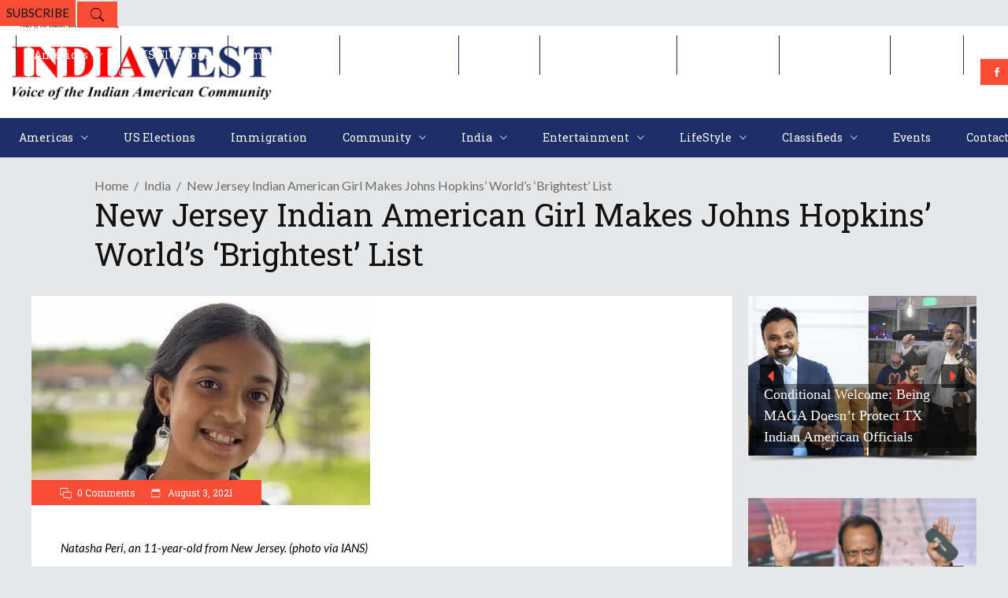

--- FILE ---
content_type: text/html; charset=UTF-8
request_url: https://indiawest.com/new-jersey-indian-american-girl-makes-johns-hopkins-worlds-brightest-list/
body_size: 63105
content:
<!DOCTYPE html>
<html lang="en-US">
<head>
    	
        <meta charset="UTF-8"/>

        <link rel="profile" href="http://gmpg.org/xfn/11"/>
        <link rel="pingback" href="https://indiawest.com/xmlrpc.php"/>
                    <meta name="viewport" content="width=device-width,initial-scale=1,user-scalable=no">
        
	<meta name='robots' content='index, follow, max-image-preview:large, max-snippet:-1, max-video-preview:-1' />

	<!-- This site is optimized with the Yoast SEO plugin v26.8 - https://yoast.com/product/yoast-seo-wordpress/ -->
	<title>New Jersey Indian American Girl Makes Johns Hopkins&#039; World&#039;s &#039;Brightest&#039; List - IndiaWest News</title>
	<link rel="canonical" href="https://indiawest.com/new-jersey-indian-american-girl-makes-johns-hopkins-worlds-brightest-list/" />
	<meta property="og:locale" content="en_US" />
	<meta property="og:type" content="article" />
	<meta property="og:title" content="New Jersey Indian American Girl Makes Johns Hopkins&#039; World&#039;s &#039;Brightest&#039; List - IndiaWest News" />
	<meta property="og:description" content="Natasha Peri, an 11-year-old from New Jersey. (photo via IANS) NEW YORK – Two Indian origin girls – New Jersey-based Indian American Natasha Peri, 11; and Dubai-based Priyamvada Deshmukh, 12 – have been named to the world’s &#8220;brightest&#8221; students list based on results of above-grade-level [&hellip;]" />
	<meta property="og:url" content="https://indiawest.com/new-jersey-indian-american-girl-makes-johns-hopkins-worlds-brightest-list/" />
	<meta property="og:site_name" content="IndiaWest News" />
	<meta property="article:publisher" content="https://www.facebook.com/indiawestnews" />
	<meta property="article:published_time" content="2021-08-03T11:17:00+00:00" />
	<meta property="article:modified_time" content="2022-03-03T11:22:19+00:00" />
	<meta property="og:image" content="https://indiawest.com/wp-content/uploads/2022/03/43052d469442529f25f734529bf2ebd7.jpg" />
	<meta property="og:image:width" content="430" />
	<meta property="og:image:height" content="266" />
	<meta property="og:image:type" content="image/jpeg" />
	<meta name="author" content="admin" />
	<meta name="twitter:card" content="summary_large_image" />
	<meta name="twitter:creator" content="@IndiaWest" />
	<meta name="twitter:site" content="@IndiaWest" />
	<meta name="twitter:label1" content="Written by" />
	<meta name="twitter:data1" content="admin" />
	<meta name="twitter:label2" content="Est. reading time" />
	<meta name="twitter:data2" content="3 minutes" />
	<script type="application/ld+json" class="yoast-schema-graph">{"@context":"https://schema.org","@graph":[{"@type":"NewsArticle","@id":"https://indiawest.com/new-jersey-indian-american-girl-makes-johns-hopkins-worlds-brightest-list/#article","isPartOf":{"@id":"https://indiawest.com/new-jersey-indian-american-girl-makes-johns-hopkins-worlds-brightest-list/"},"author":{"name":"admin","@id":"https://indiawest.com/#/schema/person/3aea02d82e695b5879efb945ea21365a"},"headline":"New Jersey Indian American Girl Makes Johns Hopkins&#8217; World&#8217;s &#8216;Brightest&#8217; List","datePublished":"2021-08-03T11:17:00+00:00","dateModified":"2022-03-03T11:22:19+00:00","mainEntityOfPage":{"@id":"https://indiawest.com/new-jersey-indian-american-girl-makes-johns-hopkins-worlds-brightest-list/"},"wordCount":587,"commentCount":0,"publisher":{"@id":"https://indiawest.com/#organization"},"image":{"@id":"https://indiawest.com/new-jersey-indian-american-girl-makes-johns-hopkins-worlds-brightest-list/#primaryimage"},"thumbnailUrl":"https://indiawest.com/wp-content/uploads/2022/03/43052d469442529f25f734529bf2ebd7.jpg","articleSection":["India"],"inLanguage":"en-US","potentialAction":[{"@type":"CommentAction","name":"Comment","target":["https://indiawest.com/new-jersey-indian-american-girl-makes-johns-hopkins-worlds-brightest-list/#respond"]}]},{"@type":"WebPage","@id":"https://indiawest.com/new-jersey-indian-american-girl-makes-johns-hopkins-worlds-brightest-list/","url":"https://indiawest.com/new-jersey-indian-american-girl-makes-johns-hopkins-worlds-brightest-list/","name":"New Jersey Indian American Girl Makes Johns Hopkins' World's 'Brightest' List - IndiaWest News","isPartOf":{"@id":"https://indiawest.com/#website"},"primaryImageOfPage":{"@id":"https://indiawest.com/new-jersey-indian-american-girl-makes-johns-hopkins-worlds-brightest-list/#primaryimage"},"image":{"@id":"https://indiawest.com/new-jersey-indian-american-girl-makes-johns-hopkins-worlds-brightest-list/#primaryimage"},"thumbnailUrl":"https://indiawest.com/wp-content/uploads/2022/03/43052d469442529f25f734529bf2ebd7.jpg","datePublished":"2021-08-03T11:17:00+00:00","dateModified":"2022-03-03T11:22:19+00:00","breadcrumb":{"@id":"https://indiawest.com/new-jersey-indian-american-girl-makes-johns-hopkins-worlds-brightest-list/#breadcrumb"},"inLanguage":"en-US","potentialAction":[{"@type":"ReadAction","target":["https://indiawest.com/new-jersey-indian-american-girl-makes-johns-hopkins-worlds-brightest-list/"]}]},{"@type":"ImageObject","inLanguage":"en-US","@id":"https://indiawest.com/new-jersey-indian-american-girl-makes-johns-hopkins-worlds-brightest-list/#primaryimage","url":"https://indiawest.com/wp-content/uploads/2022/03/43052d469442529f25f734529bf2ebd7.jpg","contentUrl":"https://indiawest.com/wp-content/uploads/2022/03/43052d469442529f25f734529bf2ebd7.jpg","width":430,"height":266,"caption":"Natasha Peri, an 11-year-old from New Jersey. (photo via IANS)"},{"@type":"BreadcrumbList","@id":"https://indiawest.com/new-jersey-indian-american-girl-makes-johns-hopkins-worlds-brightest-list/#breadcrumb","itemListElement":[{"@type":"ListItem","position":1,"name":"Home","item":"https://indiawest.com/"},{"@type":"ListItem","position":2,"name":"New Jersey Indian American Girl Makes Johns Hopkins&#8217; World&#8217;s &#8216;Brightest&#8217; List"}]},{"@type":"WebSite","@id":"https://indiawest.com/#website","url":"https://indiawest.com/","name":"IndiaWest Journal","description":"","publisher":{"@id":"https://indiawest.com/#organization"},"potentialAction":[{"@type":"SearchAction","target":{"@type":"EntryPoint","urlTemplate":"https://indiawest.com/?s={search_term_string}"},"query-input":{"@type":"PropertyValueSpecification","valueRequired":true,"valueName":"search_term_string"}}],"inLanguage":"en-US"},{"@type":"Organization","@id":"https://indiawest.com/#organization","name":"IndiaWest","url":"https://indiawest.com/","logo":{"@type":"ImageObject","inLanguage":"en-US","@id":"https://indiawest.com/#/schema/logo/image/","url":"https://indiawest.com/wp-content/uploads/2022/02/India-west-Journal.png","contentUrl":"https://indiawest.com/wp-content/uploads/2022/02/India-west-Journal.png","width":4290,"height":1405,"caption":"IndiaWest"},"image":{"@id":"https://indiawest.com/#/schema/logo/image/"},"sameAs":["https://www.facebook.com/indiawestnews","https://x.com/IndiaWest","https://www.linkedin.com/company/indiawest/","https://www.instagram.com/indiawest_journal/"]},{"@type":"Person","@id":"https://indiawest.com/#/schema/person/3aea02d82e695b5879efb945ea21365a","name":"admin","image":{"@type":"ImageObject","inLanguage":"en-US","@id":"https://indiawest.com/#/schema/person/image/","url":"https://secure.gravatar.com/avatar/8cc8e70c1518ff7dcf0103ac5cde3befdc4677d37edc834fcd66d3e66a1f11f9?s=96&d=mm&r=g","contentUrl":"https://secure.gravatar.com/avatar/8cc8e70c1518ff7dcf0103ac5cde3befdc4677d37edc834fcd66d3e66a1f11f9?s=96&d=mm&r=g","caption":"admin"},"sameAs":["https://indiawest.com"],"url":"https://indiawest.com/author/admin/"}]}</script>
	<!-- / Yoast SEO plugin. -->


<link rel='dns-prefetch' href='//www.googletagmanager.com' />
<link rel='dns-prefetch' href='//fonts.googleapis.com' />
<link rel='dns-prefetch' href='//pagead2.googlesyndication.com' />
<link rel='dns-prefetch' href='//fundingchoicesmessages.google.com' />
<link rel="alternate" type="application/rss+xml" title="IndiaWest News &raquo; Feed" href="https://indiawest.com/feed/" />
<link rel="alternate" type="application/rss+xml" title="IndiaWest News &raquo; Comments Feed" href="https://indiawest.com/comments/feed/" />
<link rel="alternate" type="application/rss+xml" title="IndiaWest News &raquo; New Jersey Indian American Girl Makes Johns Hopkins&#8217; World&#8217;s &#8216;Brightest&#8217; List Comments Feed" href="https://indiawest.com/new-jersey-indian-american-girl-makes-johns-hopkins-worlds-brightest-list/feed/" />
<link rel="alternate" title="oEmbed (JSON)" type="application/json+oembed" href="https://indiawest.com/wp-json/oembed/1.0/embed?url=https%3A%2F%2Findiawest.com%2Fnew-jersey-indian-american-girl-makes-johns-hopkins-worlds-brightest-list%2F" />
<link rel="alternate" title="oEmbed (XML)" type="text/xml+oembed" href="https://indiawest.com/wp-json/oembed/1.0/embed?url=https%3A%2F%2Findiawest.com%2Fnew-jersey-indian-american-girl-makes-johns-hopkins-worlds-brightest-list%2F&#038;format=xml" />
<style id='wp-img-auto-sizes-contain-inline-css' type='text/css'>
img:is([sizes=auto i],[sizes^="auto," i]){contain-intrinsic-size:3000px 1500px}
/*# sourceURL=wp-img-auto-sizes-contain-inline-css */
</style>
<style id='wp-emoji-styles-inline-css' type='text/css'>

	img.wp-smiley, img.emoji {
		display: inline !important;
		border: none !important;
		box-shadow: none !important;
		height: 1em !important;
		width: 1em !important;
		margin: 0 0.07em !important;
		vertical-align: -0.1em !important;
		background: none !important;
		padding: 0 !important;
	}
/*# sourceURL=wp-emoji-styles-inline-css */
</style>
<style id='wp-block-library-inline-css' type='text/css'>
:root{--wp-block-synced-color:#7a00df;--wp-block-synced-color--rgb:122,0,223;--wp-bound-block-color:var(--wp-block-synced-color);--wp-editor-canvas-background:#ddd;--wp-admin-theme-color:#007cba;--wp-admin-theme-color--rgb:0,124,186;--wp-admin-theme-color-darker-10:#006ba1;--wp-admin-theme-color-darker-10--rgb:0,107,160.5;--wp-admin-theme-color-darker-20:#005a87;--wp-admin-theme-color-darker-20--rgb:0,90,135;--wp-admin-border-width-focus:2px}@media (min-resolution:192dpi){:root{--wp-admin-border-width-focus:1.5px}}.wp-element-button{cursor:pointer}:root .has-very-light-gray-background-color{background-color:#eee}:root .has-very-dark-gray-background-color{background-color:#313131}:root .has-very-light-gray-color{color:#eee}:root .has-very-dark-gray-color{color:#313131}:root .has-vivid-green-cyan-to-vivid-cyan-blue-gradient-background{background:linear-gradient(135deg,#00d084,#0693e3)}:root .has-purple-crush-gradient-background{background:linear-gradient(135deg,#34e2e4,#4721fb 50%,#ab1dfe)}:root .has-hazy-dawn-gradient-background{background:linear-gradient(135deg,#faaca8,#dad0ec)}:root .has-subdued-olive-gradient-background{background:linear-gradient(135deg,#fafae1,#67a671)}:root .has-atomic-cream-gradient-background{background:linear-gradient(135deg,#fdd79a,#004a59)}:root .has-nightshade-gradient-background{background:linear-gradient(135deg,#330968,#31cdcf)}:root .has-midnight-gradient-background{background:linear-gradient(135deg,#020381,#2874fc)}:root{--wp--preset--font-size--normal:16px;--wp--preset--font-size--huge:42px}.has-regular-font-size{font-size:1em}.has-larger-font-size{font-size:2.625em}.has-normal-font-size{font-size:var(--wp--preset--font-size--normal)}.has-huge-font-size{font-size:var(--wp--preset--font-size--huge)}.has-text-align-center{text-align:center}.has-text-align-left{text-align:left}.has-text-align-right{text-align:right}.has-fit-text{white-space:nowrap!important}#end-resizable-editor-section{display:none}.aligncenter{clear:both}.items-justified-left{justify-content:flex-start}.items-justified-center{justify-content:center}.items-justified-right{justify-content:flex-end}.items-justified-space-between{justify-content:space-between}.screen-reader-text{border:0;clip-path:inset(50%);height:1px;margin:-1px;overflow:hidden;padding:0;position:absolute;width:1px;word-wrap:normal!important}.screen-reader-text:focus{background-color:#ddd;clip-path:none;color:#444;display:block;font-size:1em;height:auto;left:5px;line-height:normal;padding:15px 23px 14px;text-decoration:none;top:5px;width:auto;z-index:100000}html :where(.has-border-color){border-style:solid}html :where([style*=border-top-color]){border-top-style:solid}html :where([style*=border-right-color]){border-right-style:solid}html :where([style*=border-bottom-color]){border-bottom-style:solid}html :where([style*=border-left-color]){border-left-style:solid}html :where([style*=border-width]){border-style:solid}html :where([style*=border-top-width]){border-top-style:solid}html :where([style*=border-right-width]){border-right-style:solid}html :where([style*=border-bottom-width]){border-bottom-style:solid}html :where([style*=border-left-width]){border-left-style:solid}html :where(img[class*=wp-image-]){height:auto;max-width:100%}:where(figure){margin:0 0 1em}html :where(.is-position-sticky){--wp-admin--admin-bar--position-offset:var(--wp-admin--admin-bar--height,0px)}@media screen and (max-width:600px){html :where(.is-position-sticky){--wp-admin--admin-bar--position-offset:0px}}

/*# sourceURL=wp-block-library-inline-css */
</style><style id='wp-block-heading-inline-css' type='text/css'>
h1:where(.wp-block-heading).has-background,h2:where(.wp-block-heading).has-background,h3:where(.wp-block-heading).has-background,h4:where(.wp-block-heading).has-background,h5:where(.wp-block-heading).has-background,h6:where(.wp-block-heading).has-background{padding:1.25em 2.375em}h1.has-text-align-left[style*=writing-mode]:where([style*=vertical-lr]),h1.has-text-align-right[style*=writing-mode]:where([style*=vertical-rl]),h2.has-text-align-left[style*=writing-mode]:where([style*=vertical-lr]),h2.has-text-align-right[style*=writing-mode]:where([style*=vertical-rl]),h3.has-text-align-left[style*=writing-mode]:where([style*=vertical-lr]),h3.has-text-align-right[style*=writing-mode]:where([style*=vertical-rl]),h4.has-text-align-left[style*=writing-mode]:where([style*=vertical-lr]),h4.has-text-align-right[style*=writing-mode]:where([style*=vertical-rl]),h5.has-text-align-left[style*=writing-mode]:where([style*=vertical-lr]),h5.has-text-align-right[style*=writing-mode]:where([style*=vertical-rl]),h6.has-text-align-left[style*=writing-mode]:where([style*=vertical-lr]),h6.has-text-align-right[style*=writing-mode]:where([style*=vertical-rl]){rotate:180deg}
/*# sourceURL=https://indiawest.com/wp-includes/blocks/heading/style.min.css */
</style>
<style id='wp-block-image-inline-css' type='text/css'>
.wp-block-image>a,.wp-block-image>figure>a{display:inline-block}.wp-block-image img{box-sizing:border-box;height:auto;max-width:100%;vertical-align:bottom}@media not (prefers-reduced-motion){.wp-block-image img.hide{visibility:hidden}.wp-block-image img.show{animation:show-content-image .4s}}.wp-block-image[style*=border-radius] img,.wp-block-image[style*=border-radius]>a{border-radius:inherit}.wp-block-image.has-custom-border img{box-sizing:border-box}.wp-block-image.aligncenter{text-align:center}.wp-block-image.alignfull>a,.wp-block-image.alignwide>a{width:100%}.wp-block-image.alignfull img,.wp-block-image.alignwide img{height:auto;width:100%}.wp-block-image .aligncenter,.wp-block-image .alignleft,.wp-block-image .alignright,.wp-block-image.aligncenter,.wp-block-image.alignleft,.wp-block-image.alignright{display:table}.wp-block-image .aligncenter>figcaption,.wp-block-image .alignleft>figcaption,.wp-block-image .alignright>figcaption,.wp-block-image.aligncenter>figcaption,.wp-block-image.alignleft>figcaption,.wp-block-image.alignright>figcaption{caption-side:bottom;display:table-caption}.wp-block-image .alignleft{float:left;margin:.5em 1em .5em 0}.wp-block-image .alignright{float:right;margin:.5em 0 .5em 1em}.wp-block-image .aligncenter{margin-left:auto;margin-right:auto}.wp-block-image :where(figcaption){margin-bottom:1em;margin-top:.5em}.wp-block-image.is-style-circle-mask img{border-radius:9999px}@supports ((-webkit-mask-image:none) or (mask-image:none)) or (-webkit-mask-image:none){.wp-block-image.is-style-circle-mask img{border-radius:0;-webkit-mask-image:url('data:image/svg+xml;utf8,<svg viewBox="0 0 100 100" xmlns="http://www.w3.org/2000/svg"><circle cx="50" cy="50" r="50"/></svg>');mask-image:url('data:image/svg+xml;utf8,<svg viewBox="0 0 100 100" xmlns="http://www.w3.org/2000/svg"><circle cx="50" cy="50" r="50"/></svg>');mask-mode:alpha;-webkit-mask-position:center;mask-position:center;-webkit-mask-repeat:no-repeat;mask-repeat:no-repeat;-webkit-mask-size:contain;mask-size:contain}}:root :where(.wp-block-image.is-style-rounded img,.wp-block-image .is-style-rounded img){border-radius:9999px}.wp-block-image figure{margin:0}.wp-lightbox-container{display:flex;flex-direction:column;position:relative}.wp-lightbox-container img{cursor:zoom-in}.wp-lightbox-container img:hover+button{opacity:1}.wp-lightbox-container button{align-items:center;backdrop-filter:blur(16px) saturate(180%);background-color:#5a5a5a40;border:none;border-radius:4px;cursor:zoom-in;display:flex;height:20px;justify-content:center;opacity:0;padding:0;position:absolute;right:16px;text-align:center;top:16px;width:20px;z-index:100}@media not (prefers-reduced-motion){.wp-lightbox-container button{transition:opacity .2s ease}}.wp-lightbox-container button:focus-visible{outline:3px auto #5a5a5a40;outline:3px auto -webkit-focus-ring-color;outline-offset:3px}.wp-lightbox-container button:hover{cursor:pointer;opacity:1}.wp-lightbox-container button:focus{opacity:1}.wp-lightbox-container button:focus,.wp-lightbox-container button:hover,.wp-lightbox-container button:not(:hover):not(:active):not(.has-background){background-color:#5a5a5a40;border:none}.wp-lightbox-overlay{box-sizing:border-box;cursor:zoom-out;height:100vh;left:0;overflow:hidden;position:fixed;top:0;visibility:hidden;width:100%;z-index:100000}.wp-lightbox-overlay .close-button{align-items:center;cursor:pointer;display:flex;justify-content:center;min-height:40px;min-width:40px;padding:0;position:absolute;right:calc(env(safe-area-inset-right) + 16px);top:calc(env(safe-area-inset-top) + 16px);z-index:5000000}.wp-lightbox-overlay .close-button:focus,.wp-lightbox-overlay .close-button:hover,.wp-lightbox-overlay .close-button:not(:hover):not(:active):not(.has-background){background:none;border:none}.wp-lightbox-overlay .lightbox-image-container{height:var(--wp--lightbox-container-height);left:50%;overflow:hidden;position:absolute;top:50%;transform:translate(-50%,-50%);transform-origin:top left;width:var(--wp--lightbox-container-width);z-index:9999999999}.wp-lightbox-overlay .wp-block-image{align-items:center;box-sizing:border-box;display:flex;height:100%;justify-content:center;margin:0;position:relative;transform-origin:0 0;width:100%;z-index:3000000}.wp-lightbox-overlay .wp-block-image img{height:var(--wp--lightbox-image-height);min-height:var(--wp--lightbox-image-height);min-width:var(--wp--lightbox-image-width);width:var(--wp--lightbox-image-width)}.wp-lightbox-overlay .wp-block-image figcaption{display:none}.wp-lightbox-overlay button{background:none;border:none}.wp-lightbox-overlay .scrim{background-color:#fff;height:100%;opacity:.9;position:absolute;width:100%;z-index:2000000}.wp-lightbox-overlay.active{visibility:visible}@media not (prefers-reduced-motion){.wp-lightbox-overlay.active{animation:turn-on-visibility .25s both}.wp-lightbox-overlay.active img{animation:turn-on-visibility .35s both}.wp-lightbox-overlay.show-closing-animation:not(.active){animation:turn-off-visibility .35s both}.wp-lightbox-overlay.show-closing-animation:not(.active) img{animation:turn-off-visibility .25s both}.wp-lightbox-overlay.zoom.active{animation:none;opacity:1;visibility:visible}.wp-lightbox-overlay.zoom.active .lightbox-image-container{animation:lightbox-zoom-in .4s}.wp-lightbox-overlay.zoom.active .lightbox-image-container img{animation:none}.wp-lightbox-overlay.zoom.active .scrim{animation:turn-on-visibility .4s forwards}.wp-lightbox-overlay.zoom.show-closing-animation:not(.active){animation:none}.wp-lightbox-overlay.zoom.show-closing-animation:not(.active) .lightbox-image-container{animation:lightbox-zoom-out .4s}.wp-lightbox-overlay.zoom.show-closing-animation:not(.active) .lightbox-image-container img{animation:none}.wp-lightbox-overlay.zoom.show-closing-animation:not(.active) .scrim{animation:turn-off-visibility .4s forwards}}@keyframes show-content-image{0%{visibility:hidden}99%{visibility:hidden}to{visibility:visible}}@keyframes turn-on-visibility{0%{opacity:0}to{opacity:1}}@keyframes turn-off-visibility{0%{opacity:1;visibility:visible}99%{opacity:0;visibility:visible}to{opacity:0;visibility:hidden}}@keyframes lightbox-zoom-in{0%{transform:translate(calc((-100vw + var(--wp--lightbox-scrollbar-width))/2 + var(--wp--lightbox-initial-left-position)),calc(-50vh + var(--wp--lightbox-initial-top-position))) scale(var(--wp--lightbox-scale))}to{transform:translate(-50%,-50%) scale(1)}}@keyframes lightbox-zoom-out{0%{transform:translate(-50%,-50%) scale(1);visibility:visible}99%{visibility:visible}to{transform:translate(calc((-100vw + var(--wp--lightbox-scrollbar-width))/2 + var(--wp--lightbox-initial-left-position)),calc(-50vh + var(--wp--lightbox-initial-top-position))) scale(var(--wp--lightbox-scale));visibility:hidden}}
/*# sourceURL=https://indiawest.com/wp-includes/blocks/image/style.min.css */
</style>
<link rel='stylesheet' id='wc-blocks-style-css' href='https://indiawest.com/wp-content/plugins/woocommerce/assets/client/blocks/wc-blocks.css?ver=wc-10.4.3' type='text/css' media='all' />
<style id='global-styles-inline-css' type='text/css'>
:root{--wp--preset--aspect-ratio--square: 1;--wp--preset--aspect-ratio--4-3: 4/3;--wp--preset--aspect-ratio--3-4: 3/4;--wp--preset--aspect-ratio--3-2: 3/2;--wp--preset--aspect-ratio--2-3: 2/3;--wp--preset--aspect-ratio--16-9: 16/9;--wp--preset--aspect-ratio--9-16: 9/16;--wp--preset--color--black: #000000;--wp--preset--color--cyan-bluish-gray: #abb8c3;--wp--preset--color--white: #ffffff;--wp--preset--color--pale-pink: #f78da7;--wp--preset--color--vivid-red: #cf2e2e;--wp--preset--color--luminous-vivid-orange: #ff6900;--wp--preset--color--luminous-vivid-amber: #fcb900;--wp--preset--color--light-green-cyan: #7bdcb5;--wp--preset--color--vivid-green-cyan: #00d084;--wp--preset--color--pale-cyan-blue: #8ed1fc;--wp--preset--color--vivid-cyan-blue: #0693e3;--wp--preset--color--vivid-purple: #9b51e0;--wp--preset--gradient--vivid-cyan-blue-to-vivid-purple: linear-gradient(135deg,rgb(6,147,227) 0%,rgb(155,81,224) 100%);--wp--preset--gradient--light-green-cyan-to-vivid-green-cyan: linear-gradient(135deg,rgb(122,220,180) 0%,rgb(0,208,130) 100%);--wp--preset--gradient--luminous-vivid-amber-to-luminous-vivid-orange: linear-gradient(135deg,rgb(252,185,0) 0%,rgb(255,105,0) 100%);--wp--preset--gradient--luminous-vivid-orange-to-vivid-red: linear-gradient(135deg,rgb(255,105,0) 0%,rgb(207,46,46) 100%);--wp--preset--gradient--very-light-gray-to-cyan-bluish-gray: linear-gradient(135deg,rgb(238,238,238) 0%,rgb(169,184,195) 100%);--wp--preset--gradient--cool-to-warm-spectrum: linear-gradient(135deg,rgb(74,234,220) 0%,rgb(151,120,209) 20%,rgb(207,42,186) 40%,rgb(238,44,130) 60%,rgb(251,105,98) 80%,rgb(254,248,76) 100%);--wp--preset--gradient--blush-light-purple: linear-gradient(135deg,rgb(255,206,236) 0%,rgb(152,150,240) 100%);--wp--preset--gradient--blush-bordeaux: linear-gradient(135deg,rgb(254,205,165) 0%,rgb(254,45,45) 50%,rgb(107,0,62) 100%);--wp--preset--gradient--luminous-dusk: linear-gradient(135deg,rgb(255,203,112) 0%,rgb(199,81,192) 50%,rgb(65,88,208) 100%);--wp--preset--gradient--pale-ocean: linear-gradient(135deg,rgb(255,245,203) 0%,rgb(182,227,212) 50%,rgb(51,167,181) 100%);--wp--preset--gradient--electric-grass: linear-gradient(135deg,rgb(202,248,128) 0%,rgb(113,206,126) 100%);--wp--preset--gradient--midnight: linear-gradient(135deg,rgb(2,3,129) 0%,rgb(40,116,252) 100%);--wp--preset--font-size--small: 13px;--wp--preset--font-size--medium: 20px;--wp--preset--font-size--large: 36px;--wp--preset--font-size--x-large: 42px;--wp--preset--spacing--20: 0.44rem;--wp--preset--spacing--30: 0.67rem;--wp--preset--spacing--40: 1rem;--wp--preset--spacing--50: 1.5rem;--wp--preset--spacing--60: 2.25rem;--wp--preset--spacing--70: 3.38rem;--wp--preset--spacing--80: 5.06rem;--wp--preset--shadow--natural: 6px 6px 9px rgba(0, 0, 0, 0.2);--wp--preset--shadow--deep: 12px 12px 50px rgba(0, 0, 0, 0.4);--wp--preset--shadow--sharp: 6px 6px 0px rgba(0, 0, 0, 0.2);--wp--preset--shadow--outlined: 6px 6px 0px -3px rgb(255, 255, 255), 6px 6px rgb(0, 0, 0);--wp--preset--shadow--crisp: 6px 6px 0px rgb(0, 0, 0);}:where(.is-layout-flex){gap: 0.5em;}:where(.is-layout-grid){gap: 0.5em;}body .is-layout-flex{display: flex;}.is-layout-flex{flex-wrap: wrap;align-items: center;}.is-layout-flex > :is(*, div){margin: 0;}body .is-layout-grid{display: grid;}.is-layout-grid > :is(*, div){margin: 0;}:where(.wp-block-columns.is-layout-flex){gap: 2em;}:where(.wp-block-columns.is-layout-grid){gap: 2em;}:where(.wp-block-post-template.is-layout-flex){gap: 1.25em;}:where(.wp-block-post-template.is-layout-grid){gap: 1.25em;}.has-black-color{color: var(--wp--preset--color--black) !important;}.has-cyan-bluish-gray-color{color: var(--wp--preset--color--cyan-bluish-gray) !important;}.has-white-color{color: var(--wp--preset--color--white) !important;}.has-pale-pink-color{color: var(--wp--preset--color--pale-pink) !important;}.has-vivid-red-color{color: var(--wp--preset--color--vivid-red) !important;}.has-luminous-vivid-orange-color{color: var(--wp--preset--color--luminous-vivid-orange) !important;}.has-luminous-vivid-amber-color{color: var(--wp--preset--color--luminous-vivid-amber) !important;}.has-light-green-cyan-color{color: var(--wp--preset--color--light-green-cyan) !important;}.has-vivid-green-cyan-color{color: var(--wp--preset--color--vivid-green-cyan) !important;}.has-pale-cyan-blue-color{color: var(--wp--preset--color--pale-cyan-blue) !important;}.has-vivid-cyan-blue-color{color: var(--wp--preset--color--vivid-cyan-blue) !important;}.has-vivid-purple-color{color: var(--wp--preset--color--vivid-purple) !important;}.has-black-background-color{background-color: var(--wp--preset--color--black) !important;}.has-cyan-bluish-gray-background-color{background-color: var(--wp--preset--color--cyan-bluish-gray) !important;}.has-white-background-color{background-color: var(--wp--preset--color--white) !important;}.has-pale-pink-background-color{background-color: var(--wp--preset--color--pale-pink) !important;}.has-vivid-red-background-color{background-color: var(--wp--preset--color--vivid-red) !important;}.has-luminous-vivid-orange-background-color{background-color: var(--wp--preset--color--luminous-vivid-orange) !important;}.has-luminous-vivid-amber-background-color{background-color: var(--wp--preset--color--luminous-vivid-amber) !important;}.has-light-green-cyan-background-color{background-color: var(--wp--preset--color--light-green-cyan) !important;}.has-vivid-green-cyan-background-color{background-color: var(--wp--preset--color--vivid-green-cyan) !important;}.has-pale-cyan-blue-background-color{background-color: var(--wp--preset--color--pale-cyan-blue) !important;}.has-vivid-cyan-blue-background-color{background-color: var(--wp--preset--color--vivid-cyan-blue) !important;}.has-vivid-purple-background-color{background-color: var(--wp--preset--color--vivid-purple) !important;}.has-black-border-color{border-color: var(--wp--preset--color--black) !important;}.has-cyan-bluish-gray-border-color{border-color: var(--wp--preset--color--cyan-bluish-gray) !important;}.has-white-border-color{border-color: var(--wp--preset--color--white) !important;}.has-pale-pink-border-color{border-color: var(--wp--preset--color--pale-pink) !important;}.has-vivid-red-border-color{border-color: var(--wp--preset--color--vivid-red) !important;}.has-luminous-vivid-orange-border-color{border-color: var(--wp--preset--color--luminous-vivid-orange) !important;}.has-luminous-vivid-amber-border-color{border-color: var(--wp--preset--color--luminous-vivid-amber) !important;}.has-light-green-cyan-border-color{border-color: var(--wp--preset--color--light-green-cyan) !important;}.has-vivid-green-cyan-border-color{border-color: var(--wp--preset--color--vivid-green-cyan) !important;}.has-pale-cyan-blue-border-color{border-color: var(--wp--preset--color--pale-cyan-blue) !important;}.has-vivid-cyan-blue-border-color{border-color: var(--wp--preset--color--vivid-cyan-blue) !important;}.has-vivid-purple-border-color{border-color: var(--wp--preset--color--vivid-purple) !important;}.has-vivid-cyan-blue-to-vivid-purple-gradient-background{background: var(--wp--preset--gradient--vivid-cyan-blue-to-vivid-purple) !important;}.has-light-green-cyan-to-vivid-green-cyan-gradient-background{background: var(--wp--preset--gradient--light-green-cyan-to-vivid-green-cyan) !important;}.has-luminous-vivid-amber-to-luminous-vivid-orange-gradient-background{background: var(--wp--preset--gradient--luminous-vivid-amber-to-luminous-vivid-orange) !important;}.has-luminous-vivid-orange-to-vivid-red-gradient-background{background: var(--wp--preset--gradient--luminous-vivid-orange-to-vivid-red) !important;}.has-very-light-gray-to-cyan-bluish-gray-gradient-background{background: var(--wp--preset--gradient--very-light-gray-to-cyan-bluish-gray) !important;}.has-cool-to-warm-spectrum-gradient-background{background: var(--wp--preset--gradient--cool-to-warm-spectrum) !important;}.has-blush-light-purple-gradient-background{background: var(--wp--preset--gradient--blush-light-purple) !important;}.has-blush-bordeaux-gradient-background{background: var(--wp--preset--gradient--blush-bordeaux) !important;}.has-luminous-dusk-gradient-background{background: var(--wp--preset--gradient--luminous-dusk) !important;}.has-pale-ocean-gradient-background{background: var(--wp--preset--gradient--pale-ocean) !important;}.has-electric-grass-gradient-background{background: var(--wp--preset--gradient--electric-grass) !important;}.has-midnight-gradient-background{background: var(--wp--preset--gradient--midnight) !important;}.has-small-font-size{font-size: var(--wp--preset--font-size--small) !important;}.has-medium-font-size{font-size: var(--wp--preset--font-size--medium) !important;}.has-large-font-size{font-size: var(--wp--preset--font-size--large) !important;}.has-x-large-font-size{font-size: var(--wp--preset--font-size--x-large) !important;}
/*# sourceURL=global-styles-inline-css */
</style>

<style id='classic-theme-styles-inline-css' type='text/css'>
/*! This file is auto-generated */
.wp-block-button__link{color:#fff;background-color:#32373c;border-radius:9999px;box-shadow:none;text-decoration:none;padding:calc(.667em + 2px) calc(1.333em + 2px);font-size:1.125em}.wp-block-file__button{background:#32373c;color:#fff;text-decoration:none}
/*# sourceURL=/wp-includes/css/classic-themes.min.css */
</style>
<style id='woocommerce-inline-inline-css' type='text/css'>
.woocommerce form .form-row .required { visibility: visible; }
/*# sourceURL=woocommerce-inline-inline-css */
</style>
<link rel='stylesheet' id='discussion-default-style-css' href='https://indiawest.com/wp-content/themes/discussionwp/style.css?ver=6.9' type='text/css' media='all' />
<link rel='stylesheet' id='discussion-modules-css' href='https://indiawest.com/wp-content/themes/discussionwp/assets/css/modules.min.css?ver=6.9' type='text/css' media='all' />
<style id='discussion-modules-inline-css' type='text/css'>
@media only screen and (max-width: 1440px) and (min-width:1201px){
.mkd-pb-one-holder .mkd-pb-one-non-featured .mkd-pt-seven-item:last-child{
    display: none;
}

.mkd-pb-one-holder .mkd-pb-one-non-featured .mkd-pt-seven-item .mkd-pt-seven-item-inner{
 padding: 13px;   
}
}

@media only screen and (max-width: 1024px) {
    .mkd-top-bar .widget_nav_menu{
        display: none;
    }
}
@media only screen and (max-width: 768px) {
    .mkd-top-bar .mkd-position-right-inner > .widget:first-child{
        margin-right: 0px;
    }
    .mkd-top-bar #lang_sel{
        display: none;
    }
}@media only screen and (min-width: 1024px) and (max-width: 1400px){}
/*# sourceURL=discussion-modules-inline-css */
</style>
<link rel='stylesheet' id='discussion-font_awesome-css' href='https://indiawest.com/wp-content/themes/discussionwp/assets/css/font-awesome/css/font-awesome.min.css?ver=6.9' type='text/css' media='all' />
<link rel='stylesheet' id='discussion-font_elegant-css' href='https://indiawest.com/wp-content/themes/discussionwp/assets/css/elegant-icons/style.min.css?ver=6.9' type='text/css' media='all' />
<link rel='stylesheet' id='discussion-ion_icons-css' href='https://indiawest.com/wp-content/themes/discussionwp/assets/css/ion-icons/css/ionicons.min.css?ver=6.9' type='text/css' media='all' />
<link rel='stylesheet' id='discussion-linea_icons-css' href='https://indiawest.com/wp-content/themes/discussionwp/assets/css/linea-icons/style.css?ver=6.9' type='text/css' media='all' />
<link rel='stylesheet' id='mediaelement-css' href='https://indiawest.com/wp-includes/js/mediaelement/mediaelementplayer-legacy.min.css?ver=4.2.17' type='text/css' media='all' />
<link rel='stylesheet' id='wp-mediaelement-css' href='https://indiawest.com/wp-includes/js/mediaelement/wp-mediaelement.min.css?ver=6.9' type='text/css' media='all' />
<link rel='stylesheet' id='discussion-modules-responsive-css' href='https://indiawest.com/wp-content/themes/discussionwp/assets/css/modules-responsive.min.css?ver=6.9' type='text/css' media='all' />
<link rel='stylesheet' id='discussion-style-dynamic-responsive-css' href='https://indiawest.com/wp-content/themes/discussionwp/assets/css/style_dynamic_responsive.css?ver=1763633977' type='text/css' media='all' />
<link rel='stylesheet' id='discussion-woo-css' href='https://indiawest.com/wp-content/themes/discussionwp/assets/css/woocommerce.min.css?ver=6.9' type='text/css' media='all' />
<link rel='stylesheet' id='discussion-woo-responsive-css' href='https://indiawest.com/wp-content/themes/discussionwp/assets/css/woocommerce-responsive.min.css?ver=6.9' type='text/css' media='all' />
<link rel='stylesheet' id='discussion-style-dynamic-css' href='https://indiawest.com/wp-content/themes/discussionwp/assets/css/style_dynamic.css?ver=1763633977' type='text/css' media='all' />
<link rel='stylesheet' id='js_composer_front-css' href='https://indiawest.com/wp-content/plugins/js_composer/assets/css/js_composer.min.css?ver=6.7.0' type='text/css' media='all' />
<link rel='stylesheet' id='discussion-google-fonts-css' href='https://fonts.googleapis.com/css?family=Roboto+Slab%3A100%2C100italic%2C200%2C200italic%2C300%2C300italic%2C400%2C400italic%2C500%2C500italic%2C600%2C600italic%2C700%2C700italic%2C800%2C800italic%2C900%2C900italic%7CLato%3A100%2C100italic%2C200%2C200italic%2C300%2C300italic%2C400%2C400italic%2C500%2C500italic%2C600%2C600italic%2C700%2C700italic%2C800%2C800italic%2C900%2C900italic&#038;subset=latin%2Clatin-ext&#038;ver=1.0.0' type='text/css' media='all' />
<link rel="stylesheet" type="text/css" href="https://indiawest.com/wp-content/plugins/smart-slider-3/Public/SmartSlider3/Application/Frontend/Assets/dist/smartslider.min.css?ver=c397fa89" media="all">
<style data-related="n2-ss-6">div#n2-ss-6 .n2-ss-slider-1{display:grid;position:relative;}div#n2-ss-6 .n2-ss-slider-2{display:grid;position:relative;overflow:hidden;padding:0px 0px 0px 0px;border:0px solid RGBA(62,62,62,1);border-radius:0px;background-clip:padding-box;background-repeat:repeat;background-position:50% 50%;background-size:cover;background-attachment:scroll;z-index:1;}div#n2-ss-6:not(.n2-ss-loaded) .n2-ss-slider-2{background-image:none !important;}div#n2-ss-6 .n2-ss-slider-3{display:grid;grid-template-areas:'cover';position:relative;overflow:hidden;z-index:10;}div#n2-ss-6 .n2-ss-slider-3 > *{grid-area:cover;}div#n2-ss-6 .n2-ss-slide-backgrounds,div#n2-ss-6 .n2-ss-slider-3 > .n2-ss-divider{position:relative;}div#n2-ss-6 .n2-ss-slide-backgrounds{z-index:10;}div#n2-ss-6 .n2-ss-slide-backgrounds > *{overflow:hidden;}div#n2-ss-6 .n2-ss-slide-background{transform:translateX(-100000px);}div#n2-ss-6 .n2-ss-slider-4{place-self:center;position:relative;width:100%;height:100%;z-index:20;display:grid;grid-template-areas:'slide';}div#n2-ss-6 .n2-ss-slider-4 > *{grid-area:slide;}div#n2-ss-6.n2-ss-full-page--constrain-ratio .n2-ss-slider-4{height:auto;}div#n2-ss-6 .n2-ss-slide{display:grid;place-items:center;grid-auto-columns:100%;position:relative;z-index:20;-webkit-backface-visibility:hidden;transform:translateX(-100000px);}div#n2-ss-6 .n2-ss-slide{perspective:1500px;}div#n2-ss-6 .n2-ss-slide-active{z-index:21;}.n2-ss-background-animation{position:absolute;top:0;left:0;width:100%;height:100%;z-index:3;}div#n2-ss-6 .nextend-arrow{cursor:pointer;overflow:hidden;line-height:0 !important;z-index:18;-webkit-user-select:none;}div#n2-ss-6 .nextend-arrow img{position:relative;display:block;}div#n2-ss-6 .nextend-arrow img.n2-arrow-hover-img{display:none;}div#n2-ss-6 .nextend-arrow:FOCUS img.n2-arrow-hover-img,div#n2-ss-6 .nextend-arrow:HOVER img.n2-arrow-hover-img{display:inline;}div#n2-ss-6 .nextend-arrow:FOCUS img.n2-arrow-normal-img,div#n2-ss-6 .nextend-arrow:HOVER img.n2-arrow-normal-img{display:none;}div#n2-ss-6 .nextend-arrow-animated{overflow:hidden;}div#n2-ss-6 .nextend-arrow-animated > div{position:relative;}div#n2-ss-6 .nextend-arrow-animated .n2-active{position:absolute;}div#n2-ss-6 .nextend-arrow-animated-fade{transition:background 0.3s, opacity 0.4s;}div#n2-ss-6 .nextend-arrow-animated-horizontal > div{transition:all 0.4s;transform:none;}div#n2-ss-6 .nextend-arrow-animated-horizontal .n2-active{top:0;}div#n2-ss-6 .nextend-arrow-previous.nextend-arrow-animated-horizontal .n2-active{left:100%;}div#n2-ss-6 .nextend-arrow-next.nextend-arrow-animated-horizontal .n2-active{right:100%;}div#n2-ss-6 .nextend-arrow-previous.nextend-arrow-animated-horizontal:HOVER > div,div#n2-ss-6 .nextend-arrow-previous.nextend-arrow-animated-horizontal:FOCUS > div{transform:translateX(-100%);}div#n2-ss-6 .nextend-arrow-next.nextend-arrow-animated-horizontal:HOVER > div,div#n2-ss-6 .nextend-arrow-next.nextend-arrow-animated-horizontal:FOCUS > div{transform:translateX(100%);}div#n2-ss-6 .nextend-arrow-animated-vertical > div{transition:all 0.4s;transform:none;}div#n2-ss-6 .nextend-arrow-animated-vertical .n2-active{left:0;}div#n2-ss-6 .nextend-arrow-previous.nextend-arrow-animated-vertical .n2-active{top:100%;}div#n2-ss-6 .nextend-arrow-next.nextend-arrow-animated-vertical .n2-active{bottom:100%;}div#n2-ss-6 .nextend-arrow-previous.nextend-arrow-animated-vertical:HOVER > div,div#n2-ss-6 .nextend-arrow-previous.nextend-arrow-animated-vertical:FOCUS > div{transform:translateY(-100%);}div#n2-ss-6 .nextend-arrow-next.nextend-arrow-animated-vertical:HOVER > div,div#n2-ss-6 .nextend-arrow-next.nextend-arrow-animated-vertical:FOCUS > div{transform:translateY(100%);}div#n2-ss-6 .nextend-shadow{width:100%;z-index:0;}div#n2-ss-6 .nextend-shadow img{max-width:none;width:100%;}div#n2-ss-6 .n-uc-i9oEyohjCpJy-inner{background-color:RGBA(0,0,0,0.41);}div#n2-ss-6 .n2-font-a4e2d0927237f9064a9072bd1228bc04-hover{font-family: '';color: #ffffff;font-size:112.5%;text-shadow: none;line-height: 1.5;font-weight: normal;font-style: normal;text-decoration: none;text-align: left;letter-spacing: normal;word-spacing: normal;text-transform: none;font-weight: 400;}div#n2-ss-6 .n2-style-654fb965c533036469fbf99fa08e4336-heading{background: RGBA(255,255,255,0);opacity:1;padding:0px 0px 0px 0px ;box-shadow: none;border: 0px solid RGBA(0,0,0,1);border-radius:0px;}div#n2-ss-6 .n-uc-i9oEyohjCpJy1-inner{background-color:RGBA(0,0,0,0.41);}div#n2-ss-6 .n-uc-i9oEyohjCpJy2-inner{background-color:RGBA(0,0,0,0.41);}div#n2-ss-6 .n-uc-i9oEyohjCpJy3-inner{background-color:RGBA(0,0,0,0.41);}div#n2-ss-6 .n-uc-i9oEyohjCpJy4-inner{background-color:RGBA(0,0,0,0.41);}div#n2-ss-6 .n2-style-107cb0e4b96e295f0c4852cfc0854d07-heading{background: RGBA(0,0,0,0.67);opacity:1;padding:2px 2px 2px 2px ;box-shadow: none;border: 0px solid RGBA(0,0,0,1);border-radius:3px;}div#n2-ss-6 .n2-style-107cb0e4b96e295f0c4852cfc0854d07-heading:Hover, div#n2-ss-6 .n2-style-107cb0e4b96e295f0c4852cfc0854d07-heading:ACTIVE, div#n2-ss-6 .n2-style-107cb0e4b96e295f0c4852cfc0854d07-heading:FOCUS{background: RGBA(255,145,57,1);}div#n2-ss-6 .n2-ss-slide-limiter{max-width:500px;}div#n2-ss-6 .n-uc-gScq0ZIHNElk{padding:10px 10px 10px 10px}div#n2-ss-6 .n-uc-8FS0fZxjruAn-inner{padding:0px 0px 0px 0px;justify-content:flex-end}div#n2-ss-6 .n-uc-8FS0fZxjruAn{align-self:center;}div#n2-ss-6 .n-uc-i9oEyohjCpJy-inner{padding:0px 0px 0px 0px}div#n2-ss-6 .n-uc-i9oEyohjCpJy-inner > .n2-ss-layer-row-inner{width:calc(100% + 21px);margin:-10px;flex-wrap:nowrap;}div#n2-ss-6 .n-uc-i9oEyohjCpJy-inner > .n2-ss-layer-row-inner > .n2-ss-layer[data-sstype="col"]{margin:10px}div#n2-ss-6 .n-uc-dtNoCFWrmV26-inner{padding:0px 10px 0px 10px;text-align:left;--ssselfalign:var(--ss-fs);;justify-content:flex-start}div#n2-ss-6 .n-uc-dtNoCFWrmV26{width:100%}div#n2-ss-6 .n-uc-affrhFXKOzXe{height:autopx}div#n2-ss-6 .n-uc-bGx1MzMEkGlT1{padding:10px 10px 10px 10px}div#n2-ss-6 .n-uc-8FS0fZxjruAn1-inner{padding:0px 0px 0px 0px;justify-content:flex-end}div#n2-ss-6 .n-uc-8FS0fZxjruAn1{align-self:center;}div#n2-ss-6 .n-uc-i9oEyohjCpJy1-inner{padding:0px 0px 0px 0px}div#n2-ss-6 .n-uc-i9oEyohjCpJy1-inner > .n2-ss-layer-row-inner{width:calc(100% + 21px);margin:-10px;flex-wrap:nowrap;}div#n2-ss-6 .n-uc-i9oEyohjCpJy1-inner > .n2-ss-layer-row-inner > .n2-ss-layer[data-sstype="col"]{margin:10px}div#n2-ss-6 .n-uc-dtNoCFWrmV261-inner{padding:0px 10px 0px 10px;text-align:left;--ssselfalign:var(--ss-fs);;justify-content:flex-start}div#n2-ss-6 .n-uc-dtNoCFWrmV261{width:100%}div#n2-ss-6 .n-uc-affrhFXKOzXe1{height:autopx}div#n2-ss-6 .n-uc-jClDNSH0UCRb2{padding:10px 10px 10px 10px}div#n2-ss-6 .n-uc-8FS0fZxjruAn2-inner{padding:0px 0px 0px 0px;justify-content:flex-end}div#n2-ss-6 .n-uc-8FS0fZxjruAn2{align-self:center;}div#n2-ss-6 .n-uc-i9oEyohjCpJy2-inner{padding:0px 0px 0px 0px}div#n2-ss-6 .n-uc-i9oEyohjCpJy2-inner > .n2-ss-layer-row-inner{width:calc(100% + 21px);margin:-10px;flex-wrap:nowrap;}div#n2-ss-6 .n-uc-i9oEyohjCpJy2-inner > .n2-ss-layer-row-inner > .n2-ss-layer[data-sstype="col"]{margin:10px}div#n2-ss-6 .n-uc-dtNoCFWrmV262-inner{padding:0px 10px 0px 10px;text-align:left;--ssselfalign:var(--ss-fs);;justify-content:flex-start}div#n2-ss-6 .n-uc-dtNoCFWrmV262{width:100%}div#n2-ss-6 .n-uc-affrhFXKOzXe2{height:autopx}div#n2-ss-6 .n-uc-Dd4Mp3nYuATb3{padding:10px 10px 10px 10px}div#n2-ss-6 .n-uc-8FS0fZxjruAn3-inner{padding:0px 0px 0px 0px;justify-content:flex-end}div#n2-ss-6 .n-uc-8FS0fZxjruAn3{align-self:center;}div#n2-ss-6 .n-uc-i9oEyohjCpJy3-inner{padding:0px 0px 0px 0px}div#n2-ss-6 .n-uc-i9oEyohjCpJy3-inner > .n2-ss-layer-row-inner{width:calc(100% + 21px);margin:-10px;flex-wrap:nowrap;}div#n2-ss-6 .n-uc-i9oEyohjCpJy3-inner > .n2-ss-layer-row-inner > .n2-ss-layer[data-sstype="col"]{margin:10px}div#n2-ss-6 .n-uc-dtNoCFWrmV263-inner{padding:0px 10px 0px 10px;text-align:left;--ssselfalign:var(--ss-fs);;justify-content:flex-start}div#n2-ss-6 .n-uc-dtNoCFWrmV263{width:100%}div#n2-ss-6 .n-uc-affrhFXKOzXe3{height:autopx}div#n2-ss-6 .n-uc-9KVj4A5xVrEo4{padding:10px 10px 10px 10px}div#n2-ss-6 .n-uc-8FS0fZxjruAn4-inner{padding:0px 0px 0px 0px;justify-content:flex-end}div#n2-ss-6 .n-uc-8FS0fZxjruAn4{align-self:center;}div#n2-ss-6 .n-uc-i9oEyohjCpJy4-inner{padding:0px 0px 0px 0px}div#n2-ss-6 .n-uc-i9oEyohjCpJy4-inner > .n2-ss-layer-row-inner{width:calc(100% + 21px);margin:-10px;flex-wrap:nowrap;}div#n2-ss-6 .n-uc-i9oEyohjCpJy4-inner > .n2-ss-layer-row-inner > .n2-ss-layer[data-sstype="col"]{margin:10px}div#n2-ss-6 .n-uc-dtNoCFWrmV264-inner{padding:0px 10px 0px 10px;text-align:left;--ssselfalign:var(--ss-fs);;justify-content:flex-start}div#n2-ss-6 .n-uc-dtNoCFWrmV264{width:100%}div#n2-ss-6 .n-uc-affrhFXKOzXe4{height:autopx}div#n2-ss-6 .nextend-arrow img{width: 26px}@media (min-width: 1200px){div#n2-ss-6 [data-hide-desktopportrait="1"]{display: none !important;}}@media (orientation: landscape) and (max-width: 1199px) and (min-width: 901px),(orientation: portrait) and (max-width: 1199px) and (min-width: 701px){div#n2-ss-6 .n-uc-i9oEyohjCpJy-inner > .n2-ss-layer-row-inner{flex-wrap:nowrap;}div#n2-ss-6 .n-uc-dtNoCFWrmV26{width:100%}div#n2-ss-6 .n-uc-i9oEyohjCpJy1-inner > .n2-ss-layer-row-inner{flex-wrap:nowrap;}div#n2-ss-6 .n-uc-dtNoCFWrmV261{width:100%}div#n2-ss-6 .n-uc-i9oEyohjCpJy2-inner > .n2-ss-layer-row-inner{flex-wrap:nowrap;}div#n2-ss-6 .n-uc-dtNoCFWrmV262{width:100%}div#n2-ss-6 .n-uc-i9oEyohjCpJy3-inner > .n2-ss-layer-row-inner{flex-wrap:nowrap;}div#n2-ss-6 .n-uc-dtNoCFWrmV263{width:100%}div#n2-ss-6 .n-uc-i9oEyohjCpJy4-inner > .n2-ss-layer-row-inner{flex-wrap:nowrap;}div#n2-ss-6 .n-uc-dtNoCFWrmV264{width:100%}div#n2-ss-6 [data-hide-tabletportrait="1"]{display: none !important;}}@media (orientation: landscape) and (max-width: 900px),(orientation: portrait) and (max-width: 700px){div#n2-ss-6 .n-uc-i9oEyohjCpJy-inner > .n2-ss-layer-row-inner{flex-wrap:wrap;}div#n2-ss-6 .n-uc-i9oEyohjCpJy{display:none}div#n2-ss-6 .n-uc-dtNoCFWrmV26{width:calc(100% - 20px)}div#n2-ss-6 .n-uc-i9oEyohjCpJy1-inner > .n2-ss-layer-row-inner{flex-wrap:wrap;}div#n2-ss-6 .n-uc-i9oEyohjCpJy1{display:none}div#n2-ss-6 .n-uc-dtNoCFWrmV261{width:calc(100% - 20px)}div#n2-ss-6 .n-uc-i9oEyohjCpJy2-inner > .n2-ss-layer-row-inner{flex-wrap:wrap;}div#n2-ss-6 .n-uc-i9oEyohjCpJy2{display:none}div#n2-ss-6 .n-uc-dtNoCFWrmV262{width:calc(100% - 20px)}div#n2-ss-6 .n-uc-i9oEyohjCpJy3-inner > .n2-ss-layer-row-inner{flex-wrap:wrap;}div#n2-ss-6 .n-uc-i9oEyohjCpJy3{display:none}div#n2-ss-6 .n-uc-dtNoCFWrmV263{width:calc(100% - 20px)}div#n2-ss-6 .n-uc-i9oEyohjCpJy4-inner > .n2-ss-layer-row-inner{flex-wrap:wrap;}div#n2-ss-6 .n-uc-i9oEyohjCpJy4{display:none}div#n2-ss-6 .n-uc-dtNoCFWrmV264{width:calc(100% - 20px)}div#n2-ss-6 [data-hide-mobileportrait="1"]{display: none !important;}div#n2-ss-6 .nextend-arrow img{width: 16px}}</style>
<style data-related="n2-ss-4">div#n2-ss-4 .n2-ss-slider-1{display:grid;position:relative;}div#n2-ss-4 .n2-ss-slider-2{display:grid;position:relative;overflow:hidden;padding:0px 0px 0px 0px;border:0px solid RGBA(62,62,62,1);border-radius:0px;background-clip:padding-box;background-repeat:repeat;background-position:50% 50%;background-size:cover;background-attachment:scroll;z-index:1;}div#n2-ss-4:not(.n2-ss-loaded) .n2-ss-slider-2{background-image:none !important;}div#n2-ss-4 .n2-ss-slider-3{display:grid;grid-template-areas:'cover';position:relative;overflow:hidden;z-index:10;}div#n2-ss-4 .n2-ss-slider-3 > *{grid-area:cover;}div#n2-ss-4 .n2-ss-slide-backgrounds,div#n2-ss-4 .n2-ss-slider-3 > .n2-ss-divider{position:relative;}div#n2-ss-4 .n2-ss-slide-backgrounds{z-index:10;}div#n2-ss-4 .n2-ss-slide-backgrounds > *{overflow:hidden;}div#n2-ss-4 .n2-ss-slide-background{transform:translateX(-100000px);}div#n2-ss-4 .n2-ss-slider-4{place-self:center;position:relative;width:100%;height:100%;z-index:20;display:grid;grid-template-areas:'slide';}div#n2-ss-4 .n2-ss-slider-4 > *{grid-area:slide;}div#n2-ss-4.n2-ss-full-page--constrain-ratio .n2-ss-slider-4{height:auto;}div#n2-ss-4 .n2-ss-slide{display:grid;place-items:center;grid-auto-columns:100%;position:relative;z-index:20;-webkit-backface-visibility:hidden;transform:translateX(-100000px);}div#n2-ss-4 .n2-ss-slide{perspective:1500px;}div#n2-ss-4 .n2-ss-slide-active{z-index:21;}.n2-ss-background-animation{position:absolute;top:0;left:0;width:100%;height:100%;z-index:3;}div#n2-ss-4 .nextend-arrow{cursor:pointer;overflow:hidden;line-height:0 !important;z-index:18;-webkit-user-select:none;}div#n2-ss-4 .nextend-arrow img{position:relative;display:block;}div#n2-ss-4 .nextend-arrow img.n2-arrow-hover-img{display:none;}div#n2-ss-4 .nextend-arrow:FOCUS img.n2-arrow-hover-img,div#n2-ss-4 .nextend-arrow:HOVER img.n2-arrow-hover-img{display:inline;}div#n2-ss-4 .nextend-arrow:FOCUS img.n2-arrow-normal-img,div#n2-ss-4 .nextend-arrow:HOVER img.n2-arrow-normal-img{display:none;}div#n2-ss-4 .nextend-arrow-animated{overflow:hidden;}div#n2-ss-4 .nextend-arrow-animated > div{position:relative;}div#n2-ss-4 .nextend-arrow-animated .n2-active{position:absolute;}div#n2-ss-4 .nextend-arrow-animated-fade{transition:background 0.3s, opacity 0.4s;}div#n2-ss-4 .nextend-arrow-animated-horizontal > div{transition:all 0.4s;transform:none;}div#n2-ss-4 .nextend-arrow-animated-horizontal .n2-active{top:0;}div#n2-ss-4 .nextend-arrow-previous.nextend-arrow-animated-horizontal .n2-active{left:100%;}div#n2-ss-4 .nextend-arrow-next.nextend-arrow-animated-horizontal .n2-active{right:100%;}div#n2-ss-4 .nextend-arrow-previous.nextend-arrow-animated-horizontal:HOVER > div,div#n2-ss-4 .nextend-arrow-previous.nextend-arrow-animated-horizontal:FOCUS > div{transform:translateX(-100%);}div#n2-ss-4 .nextend-arrow-next.nextend-arrow-animated-horizontal:HOVER > div,div#n2-ss-4 .nextend-arrow-next.nextend-arrow-animated-horizontal:FOCUS > div{transform:translateX(100%);}div#n2-ss-4 .nextend-arrow-animated-vertical > div{transition:all 0.4s;transform:none;}div#n2-ss-4 .nextend-arrow-animated-vertical .n2-active{left:0;}div#n2-ss-4 .nextend-arrow-previous.nextend-arrow-animated-vertical .n2-active{top:100%;}div#n2-ss-4 .nextend-arrow-next.nextend-arrow-animated-vertical .n2-active{bottom:100%;}div#n2-ss-4 .nextend-arrow-previous.nextend-arrow-animated-vertical:HOVER > div,div#n2-ss-4 .nextend-arrow-previous.nextend-arrow-animated-vertical:FOCUS > div{transform:translateY(-100%);}div#n2-ss-4 .nextend-arrow-next.nextend-arrow-animated-vertical:HOVER > div,div#n2-ss-4 .nextend-arrow-next.nextend-arrow-animated-vertical:FOCUS > div{transform:translateY(100%);}div#n2-ss-4 .nextend-shadow{width:100%;z-index:0;}div#n2-ss-4 .nextend-shadow img{max-width:none;width:100%;}div#n2-ss-4 .n-uc-5aF4CbKpnkZ0-inner{background-color:RGBA(0,0,0,0.41);}div#n2-ss-4 .n2-font-e5ed0aa8d50fcd5198dbf6f50bff66e0-hover{font-family: '';color: #ffffff;font-size:112.5%;text-shadow: none;line-height: 1.5;font-weight: normal;font-style: normal;text-decoration: none;text-align: inherit;letter-spacing: normal;word-spacing: normal;text-transform: none;font-weight: 400;}div#n2-ss-4 .n2-style-654fb965c533036469fbf99fa08e4336-heading{background: RGBA(255,255,255,0);opacity:1;padding:0px 0px 0px 0px ;box-shadow: none;border: 0px solid RGBA(0,0,0,1);border-radius:0px;}div#n2-ss-4 .n-uc-5aF4CbKpnkZ01-inner{background-color:RGBA(0,0,0,0.41);}div#n2-ss-4 .n-uc-5aF4CbKpnkZ02-inner{background-color:RGBA(0,0,0,0.41);}div#n2-ss-4 .n-uc-5aF4CbKpnkZ03-inner{background-color:RGBA(0,0,0,0.41);}div#n2-ss-4 .n-uc-5aF4CbKpnkZ04-inner{background-color:RGBA(0,0,0,0.41);}div#n2-ss-4 .n-uc-5aF4CbKpnkZ05-inner{background-color:RGBA(0,0,0,0.41);}div#n2-ss-4 .n-uc-5aF4CbKpnkZ06-inner{background-color:RGBA(0,0,0,0.41);}div#n2-ss-4 .n-uc-5aF4CbKpnkZ07-inner{background-color:RGBA(0,0,0,0.41);}div#n2-ss-4 .n2-style-107cb0e4b96e295f0c4852cfc0854d07-heading{background: RGBA(0,0,0,0.67);opacity:1;padding:2px 2px 2px 2px ;box-shadow: none;border: 0px solid RGBA(0,0,0,1);border-radius:3px;}div#n2-ss-4 .n2-style-107cb0e4b96e295f0c4852cfc0854d07-heading:Hover, div#n2-ss-4 .n2-style-107cb0e4b96e295f0c4852cfc0854d07-heading:ACTIVE, div#n2-ss-4 .n2-style-107cb0e4b96e295f0c4852cfc0854d07-heading:FOCUS{background: RGBA(255,145,57,1);}div#n2-ss-4 .n2-ss-slide-limiter{max-width:500px;}div#n2-ss-4 .n-uc-hiJIqWYCQX9z{padding:10px 10px 10px 10px}div#n2-ss-4 .n-uc-spaV9mZzGLp9-inner{padding:0px 0px 0px 0px;justify-content:flex-end}div#n2-ss-4 .n-uc-spaV9mZzGLp9{align-self:center;}div#n2-ss-4 .n-uc-5aF4CbKpnkZ0-inner{padding:0px 0px 0px 0px}div#n2-ss-4 .n-uc-5aF4CbKpnkZ0-inner > .n2-ss-layer-row-inner{width:calc(100% + 21px);margin:-10px;flex-wrap:nowrap;}div#n2-ss-4 .n-uc-5aF4CbKpnkZ0-inner > .n2-ss-layer-row-inner > .n2-ss-layer[data-sstype="col"]{margin:10px}div#n2-ss-4 .n-uc-3Yqfz5ZWZfQM-inner{padding:0px 10px 0px 10px;text-align:left;--ssselfalign:var(--ss-fs);;justify-content:flex-start}div#n2-ss-4 .n-uc-3Yqfz5ZWZfQM{width:100%}div#n2-ss-4 .n-uc-7Z5eyWv7UzgM{height:autopx}div#n2-ss-4 .n-uc-kMek4uQzQXer1{padding:10px 10px 10px 10px}div#n2-ss-4 .n-uc-spaV9mZzGLp91-inner{padding:0px 0px 0px 0px;justify-content:flex-end}div#n2-ss-4 .n-uc-spaV9mZzGLp91{align-self:center;}div#n2-ss-4 .n-uc-5aF4CbKpnkZ01-inner{padding:0px 0px 0px 0px}div#n2-ss-4 .n-uc-5aF4CbKpnkZ01-inner > .n2-ss-layer-row-inner{width:calc(100% + 21px);margin:-10px;flex-wrap:nowrap;}div#n2-ss-4 .n-uc-5aF4CbKpnkZ01-inner > .n2-ss-layer-row-inner > .n2-ss-layer[data-sstype="col"]{margin:10px}div#n2-ss-4 .n-uc-3Yqfz5ZWZfQM1-inner{padding:0px 10px 0px 10px;text-align:left;--ssselfalign:var(--ss-fs);;justify-content:flex-start}div#n2-ss-4 .n-uc-3Yqfz5ZWZfQM1{width:100%}div#n2-ss-4 .n-uc-7Z5eyWv7UzgM1{height:autopx}div#n2-ss-4 .n-uc-PLAYhfRk2byw2{padding:10px 10px 10px 10px}div#n2-ss-4 .n-uc-spaV9mZzGLp92-inner{padding:0px 0px 0px 0px;justify-content:flex-end}div#n2-ss-4 .n-uc-spaV9mZzGLp92{align-self:center;}div#n2-ss-4 .n-uc-5aF4CbKpnkZ02-inner{padding:0px 0px 0px 0px}div#n2-ss-4 .n-uc-5aF4CbKpnkZ02-inner > .n2-ss-layer-row-inner{width:calc(100% + 21px);margin:-10px;flex-wrap:nowrap;}div#n2-ss-4 .n-uc-5aF4CbKpnkZ02-inner > .n2-ss-layer-row-inner > .n2-ss-layer[data-sstype="col"]{margin:10px}div#n2-ss-4 .n-uc-3Yqfz5ZWZfQM2-inner{padding:0px 10px 0px 10px;text-align:left;--ssselfalign:var(--ss-fs);;justify-content:flex-start}div#n2-ss-4 .n-uc-3Yqfz5ZWZfQM2{width:100%}div#n2-ss-4 .n-uc-7Z5eyWv7UzgM2{height:autopx}div#n2-ss-4 .n-uc-da6UEe3bCRZj3{padding:10px 10px 10px 10px}div#n2-ss-4 .n-uc-spaV9mZzGLp93-inner{padding:0px 0px 0px 0px;justify-content:flex-end}div#n2-ss-4 .n-uc-spaV9mZzGLp93{align-self:center;}div#n2-ss-4 .n-uc-5aF4CbKpnkZ03-inner{padding:0px 0px 0px 0px}div#n2-ss-4 .n-uc-5aF4CbKpnkZ03-inner > .n2-ss-layer-row-inner{width:calc(100% + 21px);margin:-10px;flex-wrap:nowrap;}div#n2-ss-4 .n-uc-5aF4CbKpnkZ03-inner > .n2-ss-layer-row-inner > .n2-ss-layer[data-sstype="col"]{margin:10px}div#n2-ss-4 .n-uc-3Yqfz5ZWZfQM3-inner{padding:0px 10px 0px 10px;text-align:left;--ssselfalign:var(--ss-fs);;justify-content:flex-start}div#n2-ss-4 .n-uc-3Yqfz5ZWZfQM3{width:100%}div#n2-ss-4 .n-uc-7Z5eyWv7UzgM3{height:autopx}div#n2-ss-4 .n-uc-Vl0DpBsUIon74{padding:10px 10px 10px 10px}div#n2-ss-4 .n-uc-spaV9mZzGLp94-inner{padding:0px 0px 0px 0px;justify-content:flex-end}div#n2-ss-4 .n-uc-spaV9mZzGLp94{align-self:center;}div#n2-ss-4 .n-uc-5aF4CbKpnkZ04-inner{padding:0px 0px 0px 0px}div#n2-ss-4 .n-uc-5aF4CbKpnkZ04-inner > .n2-ss-layer-row-inner{width:calc(100% + 21px);margin:-10px;flex-wrap:nowrap;}div#n2-ss-4 .n-uc-5aF4CbKpnkZ04-inner > .n2-ss-layer-row-inner > .n2-ss-layer[data-sstype="col"]{margin:10px}div#n2-ss-4 .n-uc-3Yqfz5ZWZfQM4-inner{padding:0px 10px 0px 10px;text-align:left;--ssselfalign:var(--ss-fs);;justify-content:flex-start}div#n2-ss-4 .n-uc-3Yqfz5ZWZfQM4{width:100%}div#n2-ss-4 .n-uc-7Z5eyWv7UzgM4{height:autopx}div#n2-ss-4 .n-uc-BHLsb7z1K69x5{padding:10px 10px 10px 10px}div#n2-ss-4 .n-uc-spaV9mZzGLp95-inner{padding:0px 0px 0px 0px;justify-content:flex-end}div#n2-ss-4 .n-uc-spaV9mZzGLp95{align-self:center;}div#n2-ss-4 .n-uc-5aF4CbKpnkZ05-inner{padding:0px 0px 0px 0px}div#n2-ss-4 .n-uc-5aF4CbKpnkZ05-inner > .n2-ss-layer-row-inner{width:calc(100% + 21px);margin:-10px;flex-wrap:nowrap;}div#n2-ss-4 .n-uc-5aF4CbKpnkZ05-inner > .n2-ss-layer-row-inner > .n2-ss-layer[data-sstype="col"]{margin:10px}div#n2-ss-4 .n-uc-3Yqfz5ZWZfQM5-inner{padding:0px 10px 0px 10px;text-align:left;--ssselfalign:var(--ss-fs);;justify-content:flex-start}div#n2-ss-4 .n-uc-3Yqfz5ZWZfQM5{width:100%}div#n2-ss-4 .n-uc-7Z5eyWv7UzgM5{height:autopx}div#n2-ss-4 .n-uc-PispATGYZiJ96{padding:10px 10px 10px 10px}div#n2-ss-4 .n-uc-spaV9mZzGLp96-inner{padding:0px 0px 0px 0px;justify-content:flex-end}div#n2-ss-4 .n-uc-spaV9mZzGLp96{align-self:center;}div#n2-ss-4 .n-uc-5aF4CbKpnkZ06-inner{padding:0px 0px 0px 0px}div#n2-ss-4 .n-uc-5aF4CbKpnkZ06-inner > .n2-ss-layer-row-inner{width:calc(100% + 21px);margin:-10px;flex-wrap:nowrap;}div#n2-ss-4 .n-uc-5aF4CbKpnkZ06-inner > .n2-ss-layer-row-inner > .n2-ss-layer[data-sstype="col"]{margin:10px}div#n2-ss-4 .n-uc-3Yqfz5ZWZfQM6-inner{padding:0px 10px 0px 10px;text-align:left;--ssselfalign:var(--ss-fs);;justify-content:flex-start}div#n2-ss-4 .n-uc-3Yqfz5ZWZfQM6{width:100%}div#n2-ss-4 .n-uc-7Z5eyWv7UzgM6{height:autopx}div#n2-ss-4 .n-uc-Hu9G1j5OUcnc7{padding:10px 10px 10px 10px}div#n2-ss-4 .n-uc-spaV9mZzGLp97-inner{padding:0px 0px 0px 0px;justify-content:flex-end}div#n2-ss-4 .n-uc-spaV9mZzGLp97{align-self:center;}div#n2-ss-4 .n-uc-5aF4CbKpnkZ07-inner{padding:0px 0px 0px 0px}div#n2-ss-4 .n-uc-5aF4CbKpnkZ07-inner > .n2-ss-layer-row-inner{width:calc(100% + 21px);margin:-10px;flex-wrap:nowrap;}div#n2-ss-4 .n-uc-5aF4CbKpnkZ07-inner > .n2-ss-layer-row-inner > .n2-ss-layer[data-sstype="col"]{margin:10px}div#n2-ss-4 .n-uc-3Yqfz5ZWZfQM7-inner{padding:0px 10px 0px 10px;text-align:left;--ssselfalign:var(--ss-fs);;justify-content:flex-start}div#n2-ss-4 .n-uc-3Yqfz5ZWZfQM7{width:100%}div#n2-ss-4 .n-uc-7Z5eyWv7UzgM7{height:autopx}div#n2-ss-4 .nextend-arrow img{width: 26px}@media (min-width: 1200px){div#n2-ss-4 [data-hide-desktopportrait="1"]{display: none !important;}}@media (orientation: landscape) and (max-width: 1199px) and (min-width: 901px),(orientation: portrait) and (max-width: 1199px) and (min-width: 701px){div#n2-ss-4 .n-uc-5aF4CbKpnkZ0-inner > .n2-ss-layer-row-inner{flex-wrap:nowrap;}div#n2-ss-4 .n-uc-3Yqfz5ZWZfQM{width:100%}div#n2-ss-4 .n-uc-5aF4CbKpnkZ01-inner > .n2-ss-layer-row-inner{flex-wrap:nowrap;}div#n2-ss-4 .n-uc-3Yqfz5ZWZfQM1{width:100%}div#n2-ss-4 .n-uc-5aF4CbKpnkZ02-inner > .n2-ss-layer-row-inner{flex-wrap:nowrap;}div#n2-ss-4 .n-uc-3Yqfz5ZWZfQM2{width:100%}div#n2-ss-4 .n-uc-5aF4CbKpnkZ03-inner > .n2-ss-layer-row-inner{flex-wrap:nowrap;}div#n2-ss-4 .n-uc-3Yqfz5ZWZfQM3{width:100%}div#n2-ss-4 .n-uc-5aF4CbKpnkZ04-inner > .n2-ss-layer-row-inner{flex-wrap:nowrap;}div#n2-ss-4 .n-uc-3Yqfz5ZWZfQM4{width:100%}div#n2-ss-4 .n-uc-5aF4CbKpnkZ05-inner > .n2-ss-layer-row-inner{flex-wrap:nowrap;}div#n2-ss-4 .n-uc-3Yqfz5ZWZfQM5{width:100%}div#n2-ss-4 .n-uc-5aF4CbKpnkZ06-inner > .n2-ss-layer-row-inner{flex-wrap:nowrap;}div#n2-ss-4 .n-uc-3Yqfz5ZWZfQM6{width:100%}div#n2-ss-4 .n-uc-5aF4CbKpnkZ07-inner > .n2-ss-layer-row-inner{flex-wrap:nowrap;}div#n2-ss-4 .n-uc-3Yqfz5ZWZfQM7{width:100%}div#n2-ss-4 [data-hide-tabletportrait="1"]{display: none !important;}}@media (orientation: landscape) and (max-width: 900px),(orientation: portrait) and (max-width: 700px){div#n2-ss-4 .n-uc-5aF4CbKpnkZ0-inner > .n2-ss-layer-row-inner{flex-wrap:wrap;}div#n2-ss-4 .n-uc-5aF4CbKpnkZ0{display:none}div#n2-ss-4 .n-uc-3Yqfz5ZWZfQM{width:calc(100% - 20px)}div#n2-ss-4 .n-uc-5aF4CbKpnkZ01-inner > .n2-ss-layer-row-inner{flex-wrap:wrap;}div#n2-ss-4 .n-uc-5aF4CbKpnkZ01{display:none}div#n2-ss-4 .n-uc-3Yqfz5ZWZfQM1{width:calc(100% - 20px)}div#n2-ss-4 .n-uc-5aF4CbKpnkZ02-inner > .n2-ss-layer-row-inner{flex-wrap:wrap;}div#n2-ss-4 .n-uc-5aF4CbKpnkZ02{display:none}div#n2-ss-4 .n-uc-3Yqfz5ZWZfQM2{width:calc(100% - 20px)}div#n2-ss-4 .n-uc-5aF4CbKpnkZ03-inner > .n2-ss-layer-row-inner{flex-wrap:wrap;}div#n2-ss-4 .n-uc-5aF4CbKpnkZ03{display:none}div#n2-ss-4 .n-uc-3Yqfz5ZWZfQM3{width:calc(100% - 20px)}div#n2-ss-4 .n-uc-5aF4CbKpnkZ04-inner > .n2-ss-layer-row-inner{flex-wrap:wrap;}div#n2-ss-4 .n-uc-5aF4CbKpnkZ04{display:none}div#n2-ss-4 .n-uc-3Yqfz5ZWZfQM4{width:calc(100% - 20px)}div#n2-ss-4 .n-uc-5aF4CbKpnkZ05-inner > .n2-ss-layer-row-inner{flex-wrap:wrap;}div#n2-ss-4 .n-uc-5aF4CbKpnkZ05{display:none}div#n2-ss-4 .n-uc-3Yqfz5ZWZfQM5{width:calc(100% - 20px)}div#n2-ss-4 .n-uc-5aF4CbKpnkZ06-inner > .n2-ss-layer-row-inner{flex-wrap:wrap;}div#n2-ss-4 .n-uc-5aF4CbKpnkZ06{display:none}div#n2-ss-4 .n-uc-3Yqfz5ZWZfQM6{width:calc(100% - 20px)}div#n2-ss-4 .n-uc-5aF4CbKpnkZ07-inner > .n2-ss-layer-row-inner{flex-wrap:wrap;}div#n2-ss-4 .n-uc-5aF4CbKpnkZ07{display:none}div#n2-ss-4 .n-uc-3Yqfz5ZWZfQM7{width:calc(100% - 20px)}div#n2-ss-4 [data-hide-mobileportrait="1"]{display: none !important;}div#n2-ss-4 .nextend-arrow img{width: 16px}}</style>
<style data-related="n2-ss-5">div#n2-ss-5 .n2-ss-slider-1{display:grid;position:relative;}div#n2-ss-5 .n2-ss-slider-2{display:grid;position:relative;overflow:hidden;padding:0px 0px 0px 0px;border:0px solid RGBA(62,62,62,1);border-radius:0px;background-clip:padding-box;background-repeat:repeat;background-position:50% 50%;background-size:cover;background-attachment:scroll;z-index:1;}div#n2-ss-5:not(.n2-ss-loaded) .n2-ss-slider-2{background-image:none !important;}div#n2-ss-5 .n2-ss-slider-3{display:grid;grid-template-areas:'cover';position:relative;overflow:hidden;z-index:10;}div#n2-ss-5 .n2-ss-slider-3 > *{grid-area:cover;}div#n2-ss-5 .n2-ss-slide-backgrounds,div#n2-ss-5 .n2-ss-slider-3 > .n2-ss-divider{position:relative;}div#n2-ss-5 .n2-ss-slide-backgrounds{z-index:10;}div#n2-ss-5 .n2-ss-slide-backgrounds > *{overflow:hidden;}div#n2-ss-5 .n2-ss-slide-background{transform:translateX(-100000px);}div#n2-ss-5 .n2-ss-slider-4{place-self:center;position:relative;width:100%;height:100%;z-index:20;display:grid;grid-template-areas:'slide';}div#n2-ss-5 .n2-ss-slider-4 > *{grid-area:slide;}div#n2-ss-5.n2-ss-full-page--constrain-ratio .n2-ss-slider-4{height:auto;}div#n2-ss-5 .n2-ss-slide{display:grid;place-items:center;grid-auto-columns:100%;position:relative;z-index:20;-webkit-backface-visibility:hidden;transform:translateX(-100000px);}div#n2-ss-5 .n2-ss-slide{perspective:1500px;}div#n2-ss-5 .n2-ss-slide-active{z-index:21;}.n2-ss-background-animation{position:absolute;top:0;left:0;width:100%;height:100%;z-index:3;}div#n2-ss-5 .nextend-arrow{cursor:pointer;overflow:hidden;line-height:0 !important;z-index:18;-webkit-user-select:none;}div#n2-ss-5 .nextend-arrow img{position:relative;display:block;}div#n2-ss-5 .nextend-arrow img.n2-arrow-hover-img{display:none;}div#n2-ss-5 .nextend-arrow:FOCUS img.n2-arrow-hover-img,div#n2-ss-5 .nextend-arrow:HOVER img.n2-arrow-hover-img{display:inline;}div#n2-ss-5 .nextend-arrow:FOCUS img.n2-arrow-normal-img,div#n2-ss-5 .nextend-arrow:HOVER img.n2-arrow-normal-img{display:none;}div#n2-ss-5 .nextend-arrow-animated{overflow:hidden;}div#n2-ss-5 .nextend-arrow-animated > div{position:relative;}div#n2-ss-5 .nextend-arrow-animated .n2-active{position:absolute;}div#n2-ss-5 .nextend-arrow-animated-fade{transition:background 0.3s, opacity 0.4s;}div#n2-ss-5 .nextend-arrow-animated-horizontal > div{transition:all 0.4s;transform:none;}div#n2-ss-5 .nextend-arrow-animated-horizontal .n2-active{top:0;}div#n2-ss-5 .nextend-arrow-previous.nextend-arrow-animated-horizontal .n2-active{left:100%;}div#n2-ss-5 .nextend-arrow-next.nextend-arrow-animated-horizontal .n2-active{right:100%;}div#n2-ss-5 .nextend-arrow-previous.nextend-arrow-animated-horizontal:HOVER > div,div#n2-ss-5 .nextend-arrow-previous.nextend-arrow-animated-horizontal:FOCUS > div{transform:translateX(-100%);}div#n2-ss-5 .nextend-arrow-next.nextend-arrow-animated-horizontal:HOVER > div,div#n2-ss-5 .nextend-arrow-next.nextend-arrow-animated-horizontal:FOCUS > div{transform:translateX(100%);}div#n2-ss-5 .nextend-arrow-animated-vertical > div{transition:all 0.4s;transform:none;}div#n2-ss-5 .nextend-arrow-animated-vertical .n2-active{left:0;}div#n2-ss-5 .nextend-arrow-previous.nextend-arrow-animated-vertical .n2-active{top:100%;}div#n2-ss-5 .nextend-arrow-next.nextend-arrow-animated-vertical .n2-active{bottom:100%;}div#n2-ss-5 .nextend-arrow-previous.nextend-arrow-animated-vertical:HOVER > div,div#n2-ss-5 .nextend-arrow-previous.nextend-arrow-animated-vertical:FOCUS > div{transform:translateY(-100%);}div#n2-ss-5 .nextend-arrow-next.nextend-arrow-animated-vertical:HOVER > div,div#n2-ss-5 .nextend-arrow-next.nextend-arrow-animated-vertical:FOCUS > div{transform:translateY(100%);}div#n2-ss-5 .nextend-shadow{width:100%;z-index:0;}div#n2-ss-5 .nextend-shadow img{max-width:none;width:100%;}div#n2-ss-5 .n-uc-SFYfZXU5QnKk-inner{background-color:RGBA(0,0,0,0.41);}div#n2-ss-5 .n2-font-e5ed0aa8d50fcd5198dbf6f50bff66e0-hover{font-family: '';color: #ffffff;font-size:112.5%;text-shadow: none;line-height: 1.5;font-weight: normal;font-style: normal;text-decoration: none;text-align: inherit;letter-spacing: normal;word-spacing: normal;text-transform: none;font-weight: 400;}div#n2-ss-5 .n2-style-654fb965c533036469fbf99fa08e4336-heading{background: RGBA(255,255,255,0);opacity:1;padding:0px 0px 0px 0px ;box-shadow: none;border: 0px solid RGBA(0,0,0,1);border-radius:0px;}div#n2-ss-5 .n-uc-SFYfZXU5QnKk1-inner{background-color:RGBA(0,0,0,0.41);}div#n2-ss-5 .n-uc-SFYfZXU5QnKk2-inner{background-color:RGBA(0,0,0,0.41);}div#n2-ss-5 .n-uc-SFYfZXU5QnKk3-inner{background-color:RGBA(0,0,0,0.41);}div#n2-ss-5 .n-uc-SFYfZXU5QnKk4-inner{background-color:RGBA(0,0,0,0.41);}div#n2-ss-5 .n-uc-SFYfZXU5QnKk5-inner{background-color:RGBA(0,0,0,0.41);}div#n2-ss-5 .n-uc-SFYfZXU5QnKk6-inner{background-color:RGBA(0,0,0,0.41);}div#n2-ss-5 .n-uc-SFYfZXU5QnKk7-inner{background-color:RGBA(0,0,0,0.41);}div#n2-ss-5 .n-uc-SFYfZXU5QnKk8-inner{background-color:RGBA(0,0,0,0.41);}div#n2-ss-5 .n-uc-SFYfZXU5QnKk9-inner{background-color:RGBA(0,0,0,0.41);}div#n2-ss-5 .n2-style-107cb0e4b96e295f0c4852cfc0854d07-heading{background: RGBA(0,0,0,0.67);opacity:1;padding:2px 2px 2px 2px ;box-shadow: none;border: 0px solid RGBA(0,0,0,1);border-radius:3px;}div#n2-ss-5 .n2-style-107cb0e4b96e295f0c4852cfc0854d07-heading:Hover, div#n2-ss-5 .n2-style-107cb0e4b96e295f0c4852cfc0854d07-heading:ACTIVE, div#n2-ss-5 .n2-style-107cb0e4b96e295f0c4852cfc0854d07-heading:FOCUS{background: RGBA(255,145,57,1);}div#n2-ss-5 .n2-ss-slide-limiter{max-width:500px;}div#n2-ss-5 .n-uc-9YtV4WQhcBMT{padding:10px 10px 10px 10px}div#n2-ss-5 .n-uc-LmDWoMrfNB6Y-inner{padding:0px 0px 0px 0px;justify-content:flex-end}div#n2-ss-5 .n-uc-LmDWoMrfNB6Y{align-self:center;}div#n2-ss-5 .n-uc-SFYfZXU5QnKk-inner{padding:0px 0px 0px 0px}div#n2-ss-5 .n-uc-SFYfZXU5QnKk-inner > .n2-ss-layer-row-inner{width:calc(100% + 21px);margin:-10px;flex-wrap:nowrap;}div#n2-ss-5 .n-uc-SFYfZXU5QnKk-inner > .n2-ss-layer-row-inner > .n2-ss-layer[data-sstype="col"]{margin:10px}div#n2-ss-5 .n-uc-lQXzd5dP4X09-inner{padding:0px 10px 0px 10px;text-align:left;--ssselfalign:var(--ss-fs);;justify-content:flex-start}div#n2-ss-5 .n-uc-lQXzd5dP4X09{width:100%}div#n2-ss-5 .n-uc-jVjlQm0JR1Ne{height:autopx}div#n2-ss-5 .n-uc-5WjMol84kCJS1{padding:10px 10px 10px 10px}div#n2-ss-5 .n-uc-LmDWoMrfNB6Y1-inner{padding:0px 0px 0px 0px;justify-content:flex-end}div#n2-ss-5 .n-uc-LmDWoMrfNB6Y1{align-self:center;}div#n2-ss-5 .n-uc-SFYfZXU5QnKk1-inner{padding:0px 0px 0px 0px}div#n2-ss-5 .n-uc-SFYfZXU5QnKk1-inner > .n2-ss-layer-row-inner{width:calc(100% + 21px);margin:-10px;flex-wrap:nowrap;}div#n2-ss-5 .n-uc-SFYfZXU5QnKk1-inner > .n2-ss-layer-row-inner > .n2-ss-layer[data-sstype="col"]{margin:10px}div#n2-ss-5 .n-uc-lQXzd5dP4X091-inner{padding:0px 10px 0px 10px;text-align:left;--ssselfalign:var(--ss-fs);;justify-content:flex-start}div#n2-ss-5 .n-uc-lQXzd5dP4X091{width:100%}div#n2-ss-5 .n-uc-jVjlQm0JR1Ne1{height:autopx}div#n2-ss-5 .n-uc-HLQFqBGrcvfa2{padding:10px 10px 10px 10px}div#n2-ss-5 .n-uc-LmDWoMrfNB6Y2-inner{padding:0px 0px 0px 0px;justify-content:flex-end}div#n2-ss-5 .n-uc-LmDWoMrfNB6Y2{align-self:center;}div#n2-ss-5 .n-uc-SFYfZXU5QnKk2-inner{padding:0px 0px 0px 0px}div#n2-ss-5 .n-uc-SFYfZXU5QnKk2-inner > .n2-ss-layer-row-inner{width:calc(100% + 21px);margin:-10px;flex-wrap:nowrap;}div#n2-ss-5 .n-uc-SFYfZXU5QnKk2-inner > .n2-ss-layer-row-inner > .n2-ss-layer[data-sstype="col"]{margin:10px}div#n2-ss-5 .n-uc-lQXzd5dP4X092-inner{padding:0px 10px 0px 10px;text-align:left;--ssselfalign:var(--ss-fs);;justify-content:flex-start}div#n2-ss-5 .n-uc-lQXzd5dP4X092{width:100%}div#n2-ss-5 .n-uc-jVjlQm0JR1Ne2{height:autopx}div#n2-ss-5 .n-uc-1HUVKe65DmkN3{padding:10px 10px 10px 10px}div#n2-ss-5 .n-uc-LmDWoMrfNB6Y3-inner{padding:0px 0px 0px 0px;justify-content:flex-end}div#n2-ss-5 .n-uc-LmDWoMrfNB6Y3{align-self:center;}div#n2-ss-5 .n-uc-SFYfZXU5QnKk3-inner{padding:0px 0px 0px 0px}div#n2-ss-5 .n-uc-SFYfZXU5QnKk3-inner > .n2-ss-layer-row-inner{width:calc(100% + 21px);margin:-10px;flex-wrap:nowrap;}div#n2-ss-5 .n-uc-SFYfZXU5QnKk3-inner > .n2-ss-layer-row-inner > .n2-ss-layer[data-sstype="col"]{margin:10px}div#n2-ss-5 .n-uc-lQXzd5dP4X093-inner{padding:0px 10px 0px 10px;text-align:left;--ssselfalign:var(--ss-fs);;justify-content:flex-start}div#n2-ss-5 .n-uc-lQXzd5dP4X093{width:100%}div#n2-ss-5 .n-uc-jVjlQm0JR1Ne3{height:autopx}div#n2-ss-5 .n-uc-bTH1kPYrx8Ji4{padding:10px 10px 10px 10px}div#n2-ss-5 .n-uc-LmDWoMrfNB6Y4-inner{padding:0px 0px 0px 0px;justify-content:flex-end}div#n2-ss-5 .n-uc-LmDWoMrfNB6Y4{align-self:center;}div#n2-ss-5 .n-uc-SFYfZXU5QnKk4-inner{padding:0px 0px 0px 0px}div#n2-ss-5 .n-uc-SFYfZXU5QnKk4-inner > .n2-ss-layer-row-inner{width:calc(100% + 21px);margin:-10px;flex-wrap:nowrap;}div#n2-ss-5 .n-uc-SFYfZXU5QnKk4-inner > .n2-ss-layer-row-inner > .n2-ss-layer[data-sstype="col"]{margin:10px}div#n2-ss-5 .n-uc-lQXzd5dP4X094-inner{padding:0px 10px 0px 10px;text-align:left;--ssselfalign:var(--ss-fs);;justify-content:flex-start}div#n2-ss-5 .n-uc-lQXzd5dP4X094{width:100%}div#n2-ss-5 .n-uc-jVjlQm0JR1Ne4{height:autopx}div#n2-ss-5 .n-uc-Q7k5w7IcUH9Z5{padding:10px 10px 10px 10px}div#n2-ss-5 .n-uc-LmDWoMrfNB6Y5-inner{padding:0px 0px 0px 0px;justify-content:flex-end}div#n2-ss-5 .n-uc-LmDWoMrfNB6Y5{align-self:center;}div#n2-ss-5 .n-uc-SFYfZXU5QnKk5-inner{padding:0px 0px 0px 0px}div#n2-ss-5 .n-uc-SFYfZXU5QnKk5-inner > .n2-ss-layer-row-inner{width:calc(100% + 21px);margin:-10px;flex-wrap:nowrap;}div#n2-ss-5 .n-uc-SFYfZXU5QnKk5-inner > .n2-ss-layer-row-inner > .n2-ss-layer[data-sstype="col"]{margin:10px}div#n2-ss-5 .n-uc-lQXzd5dP4X095-inner{padding:0px 10px 0px 10px;text-align:left;--ssselfalign:var(--ss-fs);;justify-content:flex-start}div#n2-ss-5 .n-uc-lQXzd5dP4X095{width:100%}div#n2-ss-5 .n-uc-jVjlQm0JR1Ne5{height:autopx}div#n2-ss-5 .n-uc-tiHelveDx6eu6{padding:10px 10px 10px 10px}div#n2-ss-5 .n-uc-LmDWoMrfNB6Y6-inner{padding:0px 0px 0px 0px;justify-content:flex-end}div#n2-ss-5 .n-uc-LmDWoMrfNB6Y6{align-self:center;}div#n2-ss-5 .n-uc-SFYfZXU5QnKk6-inner{padding:0px 0px 0px 0px}div#n2-ss-5 .n-uc-SFYfZXU5QnKk6-inner > .n2-ss-layer-row-inner{width:calc(100% + 21px);margin:-10px;flex-wrap:nowrap;}div#n2-ss-5 .n-uc-SFYfZXU5QnKk6-inner > .n2-ss-layer-row-inner > .n2-ss-layer[data-sstype="col"]{margin:10px}div#n2-ss-5 .n-uc-lQXzd5dP4X096-inner{padding:0px 10px 0px 10px;text-align:left;--ssselfalign:var(--ss-fs);;justify-content:flex-start}div#n2-ss-5 .n-uc-lQXzd5dP4X096{width:100%}div#n2-ss-5 .n-uc-jVjlQm0JR1Ne6{height:autopx}div#n2-ss-5 .n-uc-eFidWy4yEXDy7{padding:10px 10px 10px 10px}div#n2-ss-5 .n-uc-LmDWoMrfNB6Y7-inner{padding:0px 0px 0px 0px;justify-content:flex-end}div#n2-ss-5 .n-uc-LmDWoMrfNB6Y7{align-self:center;}div#n2-ss-5 .n-uc-SFYfZXU5QnKk7-inner{padding:0px 0px 0px 0px}div#n2-ss-5 .n-uc-SFYfZXU5QnKk7-inner > .n2-ss-layer-row-inner{width:calc(100% + 21px);margin:-10px;flex-wrap:nowrap;}div#n2-ss-5 .n-uc-SFYfZXU5QnKk7-inner > .n2-ss-layer-row-inner > .n2-ss-layer[data-sstype="col"]{margin:10px}div#n2-ss-5 .n-uc-lQXzd5dP4X097-inner{padding:0px 10px 0px 10px;text-align:left;--ssselfalign:var(--ss-fs);;justify-content:flex-start}div#n2-ss-5 .n-uc-lQXzd5dP4X097{width:100%}div#n2-ss-5 .n-uc-jVjlQm0JR1Ne7{height:autopx}div#n2-ss-5 .n-uc-DZ21Z47zIDMh8{padding:10px 10px 10px 10px}div#n2-ss-5 .n-uc-LmDWoMrfNB6Y8-inner{padding:0px 0px 0px 0px;justify-content:flex-end}div#n2-ss-5 .n-uc-LmDWoMrfNB6Y8{align-self:center;}div#n2-ss-5 .n-uc-SFYfZXU5QnKk8-inner{padding:0px 0px 0px 0px}div#n2-ss-5 .n-uc-SFYfZXU5QnKk8-inner > .n2-ss-layer-row-inner{width:calc(100% + 21px);margin:-10px;flex-wrap:nowrap;}div#n2-ss-5 .n-uc-SFYfZXU5QnKk8-inner > .n2-ss-layer-row-inner > .n2-ss-layer[data-sstype="col"]{margin:10px}div#n2-ss-5 .n-uc-lQXzd5dP4X098-inner{padding:0px 10px 0px 10px;text-align:left;--ssselfalign:var(--ss-fs);;justify-content:flex-start}div#n2-ss-5 .n-uc-lQXzd5dP4X098{width:100%}div#n2-ss-5 .n-uc-jVjlQm0JR1Ne8{height:autopx}div#n2-ss-5 .n-uc-qC9GFQCwJ5Vb9{padding:10px 10px 10px 10px}div#n2-ss-5 .n-uc-LmDWoMrfNB6Y9-inner{padding:0px 0px 0px 0px;justify-content:flex-end}div#n2-ss-5 .n-uc-LmDWoMrfNB6Y9{align-self:center;}div#n2-ss-5 .n-uc-SFYfZXU5QnKk9-inner{padding:0px 0px 0px 0px}div#n2-ss-5 .n-uc-SFYfZXU5QnKk9-inner > .n2-ss-layer-row-inner{width:calc(100% + 21px);margin:-10px;flex-wrap:nowrap;}div#n2-ss-5 .n-uc-SFYfZXU5QnKk9-inner > .n2-ss-layer-row-inner > .n2-ss-layer[data-sstype="col"]{margin:10px}div#n2-ss-5 .n-uc-lQXzd5dP4X099-inner{padding:0px 10px 0px 10px;text-align:left;--ssselfalign:var(--ss-fs);;justify-content:flex-start}div#n2-ss-5 .n-uc-lQXzd5dP4X099{width:100%}div#n2-ss-5 .n-uc-jVjlQm0JR1Ne9{height:autopx}div#n2-ss-5 .nextend-arrow img{width: 26px}@media (min-width: 1200px){div#n2-ss-5 [data-hide-desktopportrait="1"]{display: none !important;}}@media (orientation: landscape) and (max-width: 1199px) and (min-width: 901px),(orientation: portrait) and (max-width: 1199px) and (min-width: 701px){div#n2-ss-5 .n-uc-SFYfZXU5QnKk-inner > .n2-ss-layer-row-inner{flex-wrap:nowrap;}div#n2-ss-5 .n-uc-lQXzd5dP4X09{width:100%}div#n2-ss-5 .n-uc-SFYfZXU5QnKk1-inner > .n2-ss-layer-row-inner{flex-wrap:nowrap;}div#n2-ss-5 .n-uc-lQXzd5dP4X091{width:100%}div#n2-ss-5 .n-uc-SFYfZXU5QnKk2-inner > .n2-ss-layer-row-inner{flex-wrap:nowrap;}div#n2-ss-5 .n-uc-lQXzd5dP4X092{width:100%}div#n2-ss-5 .n-uc-SFYfZXU5QnKk3-inner > .n2-ss-layer-row-inner{flex-wrap:nowrap;}div#n2-ss-5 .n-uc-lQXzd5dP4X093{width:100%}div#n2-ss-5 .n-uc-SFYfZXU5QnKk4-inner > .n2-ss-layer-row-inner{flex-wrap:nowrap;}div#n2-ss-5 .n-uc-lQXzd5dP4X094{width:100%}div#n2-ss-5 .n-uc-SFYfZXU5QnKk5-inner > .n2-ss-layer-row-inner{flex-wrap:nowrap;}div#n2-ss-5 .n-uc-lQXzd5dP4X095{width:100%}div#n2-ss-5 .n-uc-SFYfZXU5QnKk6-inner > .n2-ss-layer-row-inner{flex-wrap:nowrap;}div#n2-ss-5 .n-uc-lQXzd5dP4X096{width:100%}div#n2-ss-5 .n-uc-SFYfZXU5QnKk7-inner > .n2-ss-layer-row-inner{flex-wrap:nowrap;}div#n2-ss-5 .n-uc-lQXzd5dP4X097{width:100%}div#n2-ss-5 .n-uc-SFYfZXU5QnKk8-inner > .n2-ss-layer-row-inner{flex-wrap:nowrap;}div#n2-ss-5 .n-uc-lQXzd5dP4X098{width:100%}div#n2-ss-5 .n-uc-SFYfZXU5QnKk9-inner > .n2-ss-layer-row-inner{flex-wrap:nowrap;}div#n2-ss-5 .n-uc-lQXzd5dP4X099{width:100%}div#n2-ss-5 [data-hide-tabletportrait="1"]{display: none !important;}}@media (orientation: landscape) and (max-width: 900px),(orientation: portrait) and (max-width: 700px){div#n2-ss-5 .n-uc-SFYfZXU5QnKk-inner > .n2-ss-layer-row-inner{flex-wrap:wrap;}div#n2-ss-5 .n-uc-SFYfZXU5QnKk{display:none}div#n2-ss-5 .n-uc-lQXzd5dP4X09{width:calc(100% - 20px)}div#n2-ss-5 .n-uc-SFYfZXU5QnKk1-inner > .n2-ss-layer-row-inner{flex-wrap:wrap;}div#n2-ss-5 .n-uc-SFYfZXU5QnKk1{display:none}div#n2-ss-5 .n-uc-lQXzd5dP4X091{width:calc(100% - 20px)}div#n2-ss-5 .n-uc-SFYfZXU5QnKk2-inner > .n2-ss-layer-row-inner{flex-wrap:wrap;}div#n2-ss-5 .n-uc-SFYfZXU5QnKk2{display:none}div#n2-ss-5 .n-uc-lQXzd5dP4X092{width:calc(100% - 20px)}div#n2-ss-5 .n-uc-SFYfZXU5QnKk3-inner > .n2-ss-layer-row-inner{flex-wrap:wrap;}div#n2-ss-5 .n-uc-SFYfZXU5QnKk3{display:none}div#n2-ss-5 .n-uc-lQXzd5dP4X093{width:calc(100% - 20px)}div#n2-ss-5 .n-uc-SFYfZXU5QnKk4-inner > .n2-ss-layer-row-inner{flex-wrap:wrap;}div#n2-ss-5 .n-uc-SFYfZXU5QnKk4{display:none}div#n2-ss-5 .n-uc-lQXzd5dP4X094{width:calc(100% - 20px)}div#n2-ss-5 .n-uc-SFYfZXU5QnKk5-inner > .n2-ss-layer-row-inner{flex-wrap:wrap;}div#n2-ss-5 .n-uc-SFYfZXU5QnKk5{display:none}div#n2-ss-5 .n-uc-lQXzd5dP4X095{width:calc(100% - 20px)}div#n2-ss-5 .n-uc-SFYfZXU5QnKk6-inner > .n2-ss-layer-row-inner{flex-wrap:wrap;}div#n2-ss-5 .n-uc-SFYfZXU5QnKk6{display:none}div#n2-ss-5 .n-uc-lQXzd5dP4X096{width:calc(100% - 20px)}div#n2-ss-5 .n-uc-SFYfZXU5QnKk7-inner > .n2-ss-layer-row-inner{flex-wrap:wrap;}div#n2-ss-5 .n-uc-SFYfZXU5QnKk7{display:none}div#n2-ss-5 .n-uc-lQXzd5dP4X097{width:calc(100% - 20px)}div#n2-ss-5 .n-uc-SFYfZXU5QnKk8-inner > .n2-ss-layer-row-inner{flex-wrap:wrap;}div#n2-ss-5 .n-uc-SFYfZXU5QnKk8{display:none}div#n2-ss-5 .n-uc-lQXzd5dP4X098{width:calc(100% - 20px)}div#n2-ss-5 .n-uc-SFYfZXU5QnKk9-inner > .n2-ss-layer-row-inner{flex-wrap:wrap;}div#n2-ss-5 .n-uc-SFYfZXU5QnKk9{display:none}div#n2-ss-5 .n-uc-lQXzd5dP4X099{width:calc(100% - 20px)}div#n2-ss-5 [data-hide-mobileportrait="1"]{display: none !important;}div#n2-ss-5 .nextend-arrow img{width: 16px}}</style>
<script>(function(){this._N2=this._N2||{_r:[],_d:[],r:function(){this._r.push(arguments)},d:function(){this._d.push(arguments)}}}).call(window);</script><script src="https://indiawest.com/wp-content/plugins/smart-slider-3/Public/SmartSlider3/Application/Frontend/Assets/dist/n2.min.js?ver=c397fa89" defer async></script>
<script src="https://indiawest.com/wp-content/plugins/smart-slider-3/Public/SmartSlider3/Application/Frontend/Assets/dist/smartslider-frontend.min.js?ver=c397fa89" defer async></script>
<script src="https://indiawest.com/wp-content/plugins/smart-slider-3/Public/SmartSlider3/Slider/SliderType/Simple/Assets/dist/ss-simple.min.js?ver=c397fa89" defer async></script>
<script src="https://indiawest.com/wp-content/plugins/smart-slider-3/Public/SmartSlider3/Widget/Arrow/ArrowImage/Assets/dist/w-arrow-image.min.js?ver=c397fa89" defer async></script>
<script>_N2.r('documentReady',function(){_N2.r(["documentReady","smartslider-frontend","SmartSliderWidgetArrowImage","SmartSliderWidget","ss-simple"],function(){new _N2.SmartSliderSimple('n2-ss-6',{"admin":false,"background.video.mobile":1,"loadingTime":2000,"alias":{"id":0,"smoothScroll":0,"slideSwitch":0,"scroll":1},"align":"normal","isDelayed":0,"responsive":{"mediaQueries":{"all":false,"desktopportrait":["(min-width: 1200px)"],"tabletportrait":["(orientation: landscape) and (max-width: 1199px) and (min-width: 901px)","(orientation: portrait) and (max-width: 1199px) and (min-width: 701px)"],"mobileportrait":["(orientation: landscape) and (max-width: 900px)","(orientation: portrait) and (max-width: 700px)"]},"base":{"slideOuterWidth":500,"slideOuterHeight":350,"sliderWidth":500,"sliderHeight":350,"slideWidth":500,"slideHeight":350},"hideOn":{"desktopLandscape":false,"desktopPortrait":false,"tabletLandscape":false,"tabletPortrait":false,"mobileLandscape":false,"mobilePortrait":false},"onResizeEnabled":true,"type":"auto","sliderHeightBasedOn":"real","focusUser":1,"focusEdge":"auto","breakpoints":[{"device":"tabletPortrait","type":"max-screen-width","portraitWidth":1199,"landscapeWidth":1199},{"device":"mobilePortrait","type":"max-screen-width","portraitWidth":700,"landscapeWidth":900}],"enabledDevices":{"desktopLandscape":0,"desktopPortrait":1,"tabletLandscape":0,"tabletPortrait":1,"mobileLandscape":0,"mobilePortrait":1},"sizes":{"desktopPortrait":{"width":500,"height":350,"max":3000,"min":500},"tabletPortrait":{"width":500,"height":350,"customHeight":false,"max":1199,"min":500},"mobilePortrait":{"width":320,"height":224,"customHeight":false,"max":900,"min":320}},"overflowHiddenPage":0,"focus":{"offsetTop":"#wpadminbar","offsetBottom":""}},"controls":{"mousewheel":0,"touch":"horizontal","keyboard":1,"blockCarouselInteraction":1},"playWhenVisible":1,"playWhenVisibleAt":0.5,"lazyLoad":0,"lazyLoadNeighbor":0,"blockrightclick":0,"maintainSession":0,"autoplay":{"enabled":1,"start":1,"duration":4000,"autoplayLoop":1,"allowReStart":0,"reverse":0,"pause":{"click":1,"mouse":"0","mediaStarted":1},"resume":{"click":0,"mouse":"0","mediaEnded":1,"slidechanged":0},"interval":1,"intervalModifier":"loop","intervalSlide":"current"},"perspective":1500,"layerMode":{"playOnce":0,"playFirstLayer":1,"mode":"skippable","inAnimation":"mainInEnd"},"bgAnimations":0,"mainanimation":{"type":"horizontal","duration":800,"delay":0,"ease":"easeOutQuad","shiftedBackgroundAnimation":0},"carousel":1,"initCallbacks":function(){new _N2.SmartSliderWidgetArrowImage(this);new _N2.SmartSliderWidget(this,'shadow','.nextend-shadow')}})});_N2.r(["documentReady","smartslider-frontend","SmartSliderWidgetArrowImage","SmartSliderWidget","ss-simple"],function(){new _N2.SmartSliderSimple('n2-ss-4',{"admin":false,"background.video.mobile":1,"loadingTime":2000,"alias":{"id":0,"smoothScroll":0,"slideSwitch":0,"scroll":1},"align":"normal","isDelayed":0,"responsive":{"mediaQueries":{"all":false,"desktopportrait":["(min-width: 1200px)"],"tabletportrait":["(orientation: landscape) and (max-width: 1199px) and (min-width: 901px)","(orientation: portrait) and (max-width: 1199px) and (min-width: 701px)"],"mobileportrait":["(orientation: landscape) and (max-width: 900px)","(orientation: portrait) and (max-width: 700px)"]},"base":{"slideOuterWidth":500,"slideOuterHeight":350,"sliderWidth":500,"sliderHeight":350,"slideWidth":500,"slideHeight":350},"hideOn":{"desktopLandscape":false,"desktopPortrait":false,"tabletLandscape":false,"tabletPortrait":false,"mobileLandscape":false,"mobilePortrait":false},"onResizeEnabled":true,"type":"auto","sliderHeightBasedOn":"real","focusUser":1,"focusEdge":"auto","breakpoints":[{"device":"tabletPortrait","type":"max-screen-width","portraitWidth":1199,"landscapeWidth":1199},{"device":"mobilePortrait","type":"max-screen-width","portraitWidth":700,"landscapeWidth":900}],"enabledDevices":{"desktopLandscape":0,"desktopPortrait":1,"tabletLandscape":0,"tabletPortrait":1,"mobileLandscape":0,"mobilePortrait":1},"sizes":{"desktopPortrait":{"width":500,"height":350,"max":3000,"min":500},"tabletPortrait":{"width":500,"height":350,"customHeight":false,"max":1199,"min":500},"mobilePortrait":{"width":320,"height":224,"customHeight":false,"max":900,"min":320}},"overflowHiddenPage":0,"focus":{"offsetTop":"#wpadminbar","offsetBottom":""}},"controls":{"mousewheel":0,"touch":"horizontal","keyboard":1,"blockCarouselInteraction":1},"playWhenVisible":1,"playWhenVisibleAt":0.5,"lazyLoad":0,"lazyLoadNeighbor":0,"blockrightclick":0,"maintainSession":0,"autoplay":{"enabled":1,"start":1,"duration":4000,"autoplayLoop":1,"allowReStart":0,"reverse":0,"pause":{"click":1,"mouse":"0","mediaStarted":1},"resume":{"click":0,"mouse":"0","mediaEnded":1,"slidechanged":0},"interval":1,"intervalModifier":"loop","intervalSlide":"current"},"perspective":1500,"layerMode":{"playOnce":0,"playFirstLayer":1,"mode":"skippable","inAnimation":"mainInEnd"},"bgAnimations":0,"mainanimation":{"type":"horizontal","duration":800,"delay":0,"ease":"easeOutQuad","shiftedBackgroundAnimation":0},"carousel":1,"initCallbacks":function(){new _N2.SmartSliderWidgetArrowImage(this);new _N2.SmartSliderWidget(this,'shadow','.nextend-shadow')}})});_N2.r(["documentReady","smartslider-frontend","SmartSliderWidgetArrowImage","SmartSliderWidget","ss-simple"],function(){new _N2.SmartSliderSimple('n2-ss-5',{"admin":false,"background.video.mobile":1,"loadingTime":2000,"alias":{"id":0,"smoothScroll":0,"slideSwitch":0,"scroll":1},"align":"normal","isDelayed":0,"responsive":{"mediaQueries":{"all":false,"desktopportrait":["(min-width: 1200px)"],"tabletportrait":["(orientation: landscape) and (max-width: 1199px) and (min-width: 901px)","(orientation: portrait) and (max-width: 1199px) and (min-width: 701px)"],"mobileportrait":["(orientation: landscape) and (max-width: 900px)","(orientation: portrait) and (max-width: 700px)"]},"base":{"slideOuterWidth":500,"slideOuterHeight":350,"sliderWidth":500,"sliderHeight":350,"slideWidth":500,"slideHeight":350},"hideOn":{"desktopLandscape":false,"desktopPortrait":false,"tabletLandscape":false,"tabletPortrait":false,"mobileLandscape":false,"mobilePortrait":false},"onResizeEnabled":true,"type":"auto","sliderHeightBasedOn":"real","focusUser":1,"focusEdge":"auto","breakpoints":[{"device":"tabletPortrait","type":"max-screen-width","portraitWidth":1199,"landscapeWidth":1199},{"device":"mobilePortrait","type":"max-screen-width","portraitWidth":700,"landscapeWidth":900}],"enabledDevices":{"desktopLandscape":0,"desktopPortrait":1,"tabletLandscape":0,"tabletPortrait":1,"mobileLandscape":0,"mobilePortrait":1},"sizes":{"desktopPortrait":{"width":500,"height":350,"max":3000,"min":500},"tabletPortrait":{"width":500,"height":350,"customHeight":false,"max":1199,"min":500},"mobilePortrait":{"width":320,"height":224,"customHeight":false,"max":900,"min":320}},"overflowHiddenPage":0,"focus":{"offsetTop":"#wpadminbar","offsetBottom":""}},"controls":{"mousewheel":0,"touch":"horizontal","keyboard":1,"blockCarouselInteraction":1},"playWhenVisible":1,"playWhenVisibleAt":0.5,"lazyLoad":0,"lazyLoadNeighbor":0,"blockrightclick":0,"maintainSession":0,"autoplay":{"enabled":1,"start":1,"duration":4000,"autoplayLoop":1,"allowReStart":0,"reverse":0,"pause":{"click":1,"mouse":"0","mediaStarted":1},"resume":{"click":0,"mouse":"0","mediaEnded":1,"slidechanged":0},"interval":1,"intervalModifier":"loop","intervalSlide":"current"},"perspective":1500,"layerMode":{"playOnce":0,"playFirstLayer":1,"mode":"skippable","inAnimation":"mainInEnd"},"bgAnimations":0,"mainanimation":{"type":"horizontal","duration":800,"delay":0,"ease":"easeOutQuad","shiftedBackgroundAnimation":0},"carousel":1,"initCallbacks":function(){new _N2.SmartSliderWidgetArrowImage(this);new _N2.SmartSliderWidget(this,'shadow','.nextend-shadow')}})})});</script><script type="text/javascript" src="https://indiawest.com/wp-includes/js/jquery/jquery.min.js?ver=3.7.1" id="jquery-core-js"></script>
<script type="text/javascript" src="https://indiawest.com/wp-includes/js/jquery/jquery-migrate.min.js?ver=3.4.1" id="jquery-migrate-js"></script>
<script type="text/javascript" src="https://indiawest.com/wp-content/plugins/woocommerce/assets/js/jquery-blockui/jquery.blockUI.min.js?ver=2.7.0-wc.10.4.3" id="wc-jquery-blockui-js" data-wp-strategy="defer"></script>
<script type="text/javascript" id="wc-add-to-cart-js-extra">
/* <![CDATA[ */
var wc_add_to_cart_params = {"ajax_url":"/wp-admin/admin-ajax.php","wc_ajax_url":"/?wc-ajax=%%endpoint%%","i18n_view_cart":"View cart","cart_url":"https://indiawest.com","is_cart":"","cart_redirect_after_add":"no"};
//# sourceURL=wc-add-to-cart-js-extra
/* ]]> */
</script>
<script type="text/javascript" src="https://indiawest.com/wp-content/plugins/woocommerce/assets/js/frontend/add-to-cart.min.js?ver=10.4.3" id="wc-add-to-cart-js" data-wp-strategy="defer"></script>
<script type="text/javascript" src="https://indiawest.com/wp-content/plugins/woocommerce/assets/js/js-cookie/js.cookie.min.js?ver=2.1.4-wc.10.4.3" id="wc-js-cookie-js" defer="defer" data-wp-strategy="defer"></script>
<script type="text/javascript" id="woocommerce-js-extra">
/* <![CDATA[ */
var woocommerce_params = {"ajax_url":"/wp-admin/admin-ajax.php","wc_ajax_url":"/?wc-ajax=%%endpoint%%","i18n_password_show":"Show password","i18n_password_hide":"Hide password"};
//# sourceURL=woocommerce-js-extra
/* ]]> */
</script>
<script type="text/javascript" src="https://indiawest.com/wp-content/plugins/woocommerce/assets/js/frontend/woocommerce.min.js?ver=10.4.3" id="woocommerce-js" defer="defer" data-wp-strategy="defer"></script>
<script type="text/javascript" src="https://indiawest.com/wp-content/plugins/js_composer/assets/js/vendors/woocommerce-add-to-cart.js?ver=6.7.0" id="vc_woocommerce-add-to-cart-js-js"></script>
<script type="text/javascript" src="https://indiawest.com/wp-content/plugins/woocommerce/assets/js/select2/select2.full.min.js?ver=4.0.3-wc.10.4.3" id="wc-select2-js" defer="defer" data-wp-strategy="defer"></script>
<script type="text/javascript" src="https://indiawest.com/wp-content/plugins/woocommerce/assets/js/prettyPhoto/jquery.prettyPhoto.min.js?ver=3.1.6-wc.10.4.3" id="wc-prettyPhoto-js" defer="defer" data-wp-strategy="defer"></script>

<!-- Google tag (gtag.js) snippet added by Site Kit -->
<!-- Google Analytics snippet added by Site Kit -->
<script type="text/javascript" src="https://www.googletagmanager.com/gtag/js?id=G-91CQ7BXGV4" id="google_gtagjs-js" async></script>
<script type="text/javascript" id="google_gtagjs-js-after">
/* <![CDATA[ */
window.dataLayer = window.dataLayer || [];function gtag(){dataLayer.push(arguments);}
gtag("set","linker",{"domains":["indiawest.com"]});
gtag("js", new Date());
gtag("set", "developer_id.dZTNiMT", true);
gtag("config", "G-91CQ7BXGV4", {"googlesitekit_post_author":"admin","googlesitekit_post_date":"20210803"});
//# sourceURL=google_gtagjs-js-after
/* ]]> */
</script>
<link rel="https://api.w.org/" href="https://indiawest.com/wp-json/" /><link rel="alternate" title="JSON" type="application/json" href="https://indiawest.com/wp-json/wp/v2/posts/8866" /><link rel="EditURI" type="application/rsd+xml" title="RSD" href="https://indiawest.com/xmlrpc.php?rsd" />
<meta name="generator" content="WordPress 6.9" />
<meta name="generator" content="WooCommerce 10.4.3" />
<link rel='shortlink' href='https://indiawest.com/?p=8866' />
<meta name="generator" content="Site Kit by Google 1.171.0" />	<noscript><style>.woocommerce-product-gallery{ opacity: 1 !important; }</style></noscript>
	
<!-- Google AdSense meta tags added by Site Kit -->
<meta name="google-adsense-platform-account" content="ca-host-pub-2644536267352236">
<meta name="google-adsense-platform-domain" content="sitekit.withgoogle.com">
<!-- End Google AdSense meta tags added by Site Kit -->

        <script
            type="text/javascript">var ajaxurl = 'https://indiawest.com/wp-admin/admin-ajax.php';</script>

        <meta name="generator" content="Powered by WPBakery Page Builder - drag and drop page builder for WordPress."/>

<!-- Google AdSense snippet added by Site Kit -->
<script type="text/javascript" async="async" src="https://pagead2.googlesyndication.com/pagead/js/adsbygoogle.js?client=ca-pub-6458216362998526&amp;host=ca-host-pub-2644536267352236" crossorigin="anonymous"></script>

<!-- End Google AdSense snippet added by Site Kit -->

<!-- Google AdSense Ad Blocking Recovery snippet added by Site Kit -->
<script async src="https://fundingchoicesmessages.google.com/i/pub-6458216362998526?ers=1" nonce="rgdonIfvj-L8PNiA5qLE5Q"></script><script nonce="rgdonIfvj-L8PNiA5qLE5Q">(function() {function signalGooglefcPresent() {if (!window.frames['googlefcPresent']) {if (document.body) {const iframe = document.createElement('iframe'); iframe.style = 'width: 0; height: 0; border: none; z-index: -1000; left: -1000px; top: -1000px;'; iframe.style.display = 'none'; iframe.name = 'googlefcPresent'; document.body.appendChild(iframe);} else {setTimeout(signalGooglefcPresent, 0);}}}signalGooglefcPresent();})();</script>
<!-- End Google AdSense Ad Blocking Recovery snippet added by Site Kit -->

<!-- Google AdSense Ad Blocking Recovery Error Protection snippet added by Site Kit -->
<script>(function(){'use strict';function aa(a){var b=0;return function(){return b<a.length?{done:!1,value:a[b++]}:{done:!0}}}var ba="function"==typeof Object.defineProperties?Object.defineProperty:function(a,b,c){if(a==Array.prototype||a==Object.prototype)return a;a[b]=c.value;return a};
function ea(a){a=["object"==typeof globalThis&&globalThis,a,"object"==typeof window&&window,"object"==typeof self&&self,"object"==typeof global&&global];for(var b=0;b<a.length;++b){var c=a[b];if(c&&c.Math==Math)return c}throw Error("Cannot find global object");}var fa=ea(this);function ha(a,b){if(b)a:{var c=fa;a=a.split(".");for(var d=0;d<a.length-1;d++){var e=a[d];if(!(e in c))break a;c=c[e]}a=a[a.length-1];d=c[a];b=b(d);b!=d&&null!=b&&ba(c,a,{configurable:!0,writable:!0,value:b})}}
var ia="function"==typeof Object.create?Object.create:function(a){function b(){}b.prototype=a;return new b},l;if("function"==typeof Object.setPrototypeOf)l=Object.setPrototypeOf;else{var m;a:{var ja={a:!0},ka={};try{ka.__proto__=ja;m=ka.a;break a}catch(a){}m=!1}l=m?function(a,b){a.__proto__=b;if(a.__proto__!==b)throw new TypeError(a+" is not extensible");return a}:null}var la=l;
function n(a,b){a.prototype=ia(b.prototype);a.prototype.constructor=a;if(la)la(a,b);else for(var c in b)if("prototype"!=c)if(Object.defineProperties){var d=Object.getOwnPropertyDescriptor(b,c);d&&Object.defineProperty(a,c,d)}else a[c]=b[c];a.A=b.prototype}function ma(){for(var a=Number(this),b=[],c=a;c<arguments.length;c++)b[c-a]=arguments[c];return b}
var na="function"==typeof Object.assign?Object.assign:function(a,b){for(var c=1;c<arguments.length;c++){var d=arguments[c];if(d)for(var e in d)Object.prototype.hasOwnProperty.call(d,e)&&(a[e]=d[e])}return a};ha("Object.assign",function(a){return a||na});/*

 Copyright The Closure Library Authors.
 SPDX-License-Identifier: Apache-2.0
*/
var p=this||self;function q(a){return a};var t,u;a:{for(var oa=["CLOSURE_FLAGS"],v=p,x=0;x<oa.length;x++)if(v=v[oa[x]],null==v){u=null;break a}u=v}var pa=u&&u[610401301];t=null!=pa?pa:!1;var z,qa=p.navigator;z=qa?qa.userAgentData||null:null;function A(a){return t?z?z.brands.some(function(b){return(b=b.brand)&&-1!=b.indexOf(a)}):!1:!1}function B(a){var b;a:{if(b=p.navigator)if(b=b.userAgent)break a;b=""}return-1!=b.indexOf(a)};function C(){return t?!!z&&0<z.brands.length:!1}function D(){return C()?A("Chromium"):(B("Chrome")||B("CriOS"))&&!(C()?0:B("Edge"))||B("Silk")};var ra=C()?!1:B("Trident")||B("MSIE");!B("Android")||D();D();B("Safari")&&(D()||(C()?0:B("Coast"))||(C()?0:B("Opera"))||(C()?0:B("Edge"))||(C()?A("Microsoft Edge"):B("Edg/"))||C()&&A("Opera"));var sa={},E=null;var ta="undefined"!==typeof Uint8Array,ua=!ra&&"function"===typeof btoa;var F="function"===typeof Symbol&&"symbol"===typeof Symbol()?Symbol():void 0,G=F?function(a,b){a[F]|=b}:function(a,b){void 0!==a.g?a.g|=b:Object.defineProperties(a,{g:{value:b,configurable:!0,writable:!0,enumerable:!1}})};function va(a){var b=H(a);1!==(b&1)&&(Object.isFrozen(a)&&(a=Array.prototype.slice.call(a)),I(a,b|1))}
var H=F?function(a){return a[F]|0}:function(a){return a.g|0},J=F?function(a){return a[F]}:function(a){return a.g},I=F?function(a,b){a[F]=b}:function(a,b){void 0!==a.g?a.g=b:Object.defineProperties(a,{g:{value:b,configurable:!0,writable:!0,enumerable:!1}})};function wa(){var a=[];G(a,1);return a}function xa(a,b){I(b,(a|0)&-99)}function K(a,b){I(b,(a|34)&-73)}function L(a){a=a>>11&1023;return 0===a?536870912:a};var M={};function N(a){return null!==a&&"object"===typeof a&&!Array.isArray(a)&&a.constructor===Object}var O,ya=[];I(ya,39);O=Object.freeze(ya);var P;function Q(a,b){P=b;a=new a(b);P=void 0;return a}
function R(a,b,c){null==a&&(a=P);P=void 0;if(null==a){var d=96;c?(a=[c],d|=512):a=[];b&&(d=d&-2095105|(b&1023)<<11)}else{if(!Array.isArray(a))throw Error();d=H(a);if(d&64)return a;d|=64;if(c&&(d|=512,c!==a[0]))throw Error();a:{c=a;var e=c.length;if(e){var f=e-1,g=c[f];if(N(g)){d|=256;b=(d>>9&1)-1;e=f-b;1024<=e&&(za(c,b,g),e=1023);d=d&-2095105|(e&1023)<<11;break a}}b&&(g=(d>>9&1)-1,b=Math.max(b,e-g),1024<b&&(za(c,g,{}),d|=256,b=1023),d=d&-2095105|(b&1023)<<11)}}I(a,d);return a}
function za(a,b,c){for(var d=1023+b,e=a.length,f=d;f<e;f++){var g=a[f];null!=g&&g!==c&&(c[f-b]=g)}a.length=d+1;a[d]=c};function Aa(a){switch(typeof a){case "number":return isFinite(a)?a:String(a);case "boolean":return a?1:0;case "object":if(a&&!Array.isArray(a)&&ta&&null!=a&&a instanceof Uint8Array){if(ua){for(var b="",c=0,d=a.length-10240;c<d;)b+=String.fromCharCode.apply(null,a.subarray(c,c+=10240));b+=String.fromCharCode.apply(null,c?a.subarray(c):a);a=btoa(b)}else{void 0===b&&(b=0);if(!E){E={};c="ABCDEFGHIJKLMNOPQRSTUVWXYZabcdefghijklmnopqrstuvwxyz0123456789".split("");d=["+/=","+/","-_=","-_.","-_"];for(var e=
0;5>e;e++){var f=c.concat(d[e].split(""));sa[e]=f;for(var g=0;g<f.length;g++){var h=f[g];void 0===E[h]&&(E[h]=g)}}}b=sa[b];c=Array(Math.floor(a.length/3));d=b[64]||"";for(e=f=0;f<a.length-2;f+=3){var k=a[f],w=a[f+1];h=a[f+2];g=b[k>>2];k=b[(k&3)<<4|w>>4];w=b[(w&15)<<2|h>>6];h=b[h&63];c[e++]=g+k+w+h}g=0;h=d;switch(a.length-f){case 2:g=a[f+1],h=b[(g&15)<<2]||d;case 1:a=a[f],c[e]=b[a>>2]+b[(a&3)<<4|g>>4]+h+d}a=c.join("")}return a}}return a};function Ba(a,b,c){a=Array.prototype.slice.call(a);var d=a.length,e=b&256?a[d-1]:void 0;d+=e?-1:0;for(b=b&512?1:0;b<d;b++)a[b]=c(a[b]);if(e){b=a[b]={};for(var f in e)Object.prototype.hasOwnProperty.call(e,f)&&(b[f]=c(e[f]))}return a}function Da(a,b,c,d,e,f){if(null!=a){if(Array.isArray(a))a=e&&0==a.length&&H(a)&1?void 0:f&&H(a)&2?a:Ea(a,b,c,void 0!==d,e,f);else if(N(a)){var g={},h;for(h in a)Object.prototype.hasOwnProperty.call(a,h)&&(g[h]=Da(a[h],b,c,d,e,f));a=g}else a=b(a,d);return a}}
function Ea(a,b,c,d,e,f){var g=d||c?H(a):0;d=d?!!(g&32):void 0;a=Array.prototype.slice.call(a);for(var h=0;h<a.length;h++)a[h]=Da(a[h],b,c,d,e,f);c&&c(g,a);return a}function Fa(a){return a.s===M?a.toJSON():Aa(a)};function Ga(a,b,c){c=void 0===c?K:c;if(null!=a){if(ta&&a instanceof Uint8Array)return b?a:new Uint8Array(a);if(Array.isArray(a)){var d=H(a);if(d&2)return a;if(b&&!(d&64)&&(d&32||0===d))return I(a,d|34),a;a=Ea(a,Ga,d&4?K:c,!0,!1,!0);b=H(a);b&4&&b&2&&Object.freeze(a);return a}a.s===M&&(b=a.h,c=J(b),a=c&2?a:Q(a.constructor,Ha(b,c,!0)));return a}}function Ha(a,b,c){var d=c||b&2?K:xa,e=!!(b&32);a=Ba(a,b,function(f){return Ga(f,e,d)});G(a,32|(c?2:0));return a};function Ia(a,b){a=a.h;return Ja(a,J(a),b)}function Ja(a,b,c,d){if(-1===c)return null;if(c>=L(b)){if(b&256)return a[a.length-1][c]}else{var e=a.length;if(d&&b&256&&(d=a[e-1][c],null!=d))return d;b=c+((b>>9&1)-1);if(b<e)return a[b]}}function Ka(a,b,c,d,e){var f=L(b);if(c>=f||e){e=b;if(b&256)f=a[a.length-1];else{if(null==d)return;f=a[f+((b>>9&1)-1)]={};e|=256}f[c]=d;e&=-1025;e!==b&&I(a,e)}else a[c+((b>>9&1)-1)]=d,b&256&&(d=a[a.length-1],c in d&&delete d[c]),b&1024&&I(a,b&-1025)}
function La(a,b){var c=Ma;var d=void 0===d?!1:d;var e=a.h;var f=J(e),g=Ja(e,f,b,d);var h=!1;if(null==g||"object"!==typeof g||(h=Array.isArray(g))||g.s!==M)if(h){var k=h=H(g);0===k&&(k|=f&32);k|=f&2;k!==h&&I(g,k);c=new c(g)}else c=void 0;else c=g;c!==g&&null!=c&&Ka(e,f,b,c,d);e=c;if(null==e)return e;a=a.h;f=J(a);f&2||(g=e,c=g.h,h=J(c),g=h&2?Q(g.constructor,Ha(c,h,!1)):g,g!==e&&(e=g,Ka(a,f,b,e,d)));return e}function Na(a,b){a=Ia(a,b);return null==a||"string"===typeof a?a:void 0}
function Oa(a,b){a=Ia(a,b);return null!=a?a:0}function S(a,b){a=Na(a,b);return null!=a?a:""};function T(a,b,c){this.h=R(a,b,c)}T.prototype.toJSON=function(){var a=Ea(this.h,Fa,void 0,void 0,!1,!1);return Pa(this,a,!0)};T.prototype.s=M;T.prototype.toString=function(){return Pa(this,this.h,!1).toString()};
function Pa(a,b,c){var d=a.constructor.v,e=L(J(c?a.h:b)),f=!1;if(d){if(!c){b=Array.prototype.slice.call(b);var g;if(b.length&&N(g=b[b.length-1]))for(f=0;f<d.length;f++)if(d[f]>=e){Object.assign(b[b.length-1]={},g);break}f=!0}e=b;c=!c;g=J(a.h);a=L(g);g=(g>>9&1)-1;for(var h,k,w=0;w<d.length;w++)if(k=d[w],k<a){k+=g;var r=e[k];null==r?e[k]=c?O:wa():c&&r!==O&&va(r)}else h||(r=void 0,e.length&&N(r=e[e.length-1])?h=r:e.push(h={})),r=h[k],null==h[k]?h[k]=c?O:wa():c&&r!==O&&va(r)}d=b.length;if(!d)return b;
var Ca;if(N(h=b[d-1])){a:{var y=h;e={};c=!1;for(var ca in y)Object.prototype.hasOwnProperty.call(y,ca)&&(a=y[ca],Array.isArray(a)&&a!=a&&(c=!0),null!=a?e[ca]=a:c=!0);if(c){for(var rb in e){y=e;break a}y=null}}y!=h&&(Ca=!0);d--}for(;0<d;d--){h=b[d-1];if(null!=h)break;var cb=!0}if(!Ca&&!cb)return b;var da;f?da=b:da=Array.prototype.slice.call(b,0,d);b=da;f&&(b.length=d);y&&b.push(y);return b};function Qa(a){return function(b){if(null==b||""==b)b=new a;else{b=JSON.parse(b);if(!Array.isArray(b))throw Error(void 0);G(b,32);b=Q(a,b)}return b}};function Ra(a){this.h=R(a)}n(Ra,T);var Sa=Qa(Ra);var U;function V(a){this.g=a}V.prototype.toString=function(){return this.g+""};var Ta={};function Ua(){return Math.floor(2147483648*Math.random()).toString(36)+Math.abs(Math.floor(2147483648*Math.random())^Date.now()).toString(36)};function Va(a,b){b=String(b);"application/xhtml+xml"===a.contentType&&(b=b.toLowerCase());return a.createElement(b)}function Wa(a){this.g=a||p.document||document}Wa.prototype.appendChild=function(a,b){a.appendChild(b)};/*

 SPDX-License-Identifier: Apache-2.0
*/
function Xa(a,b){a.src=b instanceof V&&b.constructor===V?b.g:"type_error:TrustedResourceUrl";var c,d;(c=(b=null==(d=(c=(a.ownerDocument&&a.ownerDocument.defaultView||window).document).querySelector)?void 0:d.call(c,"script[nonce]"))?b.nonce||b.getAttribute("nonce")||"":"")&&a.setAttribute("nonce",c)};function Ya(a){a=void 0===a?document:a;return a.createElement("script")};function Za(a,b,c,d,e,f){try{var g=a.g,h=Ya(g);h.async=!0;Xa(h,b);g.head.appendChild(h);h.addEventListener("load",function(){e();d&&g.head.removeChild(h)});h.addEventListener("error",function(){0<c?Za(a,b,c-1,d,e,f):(d&&g.head.removeChild(h),f())})}catch(k){f()}};var $a=p.atob("aHR0cHM6Ly93d3cuZ3N0YXRpYy5jb20vaW1hZ2VzL2ljb25zL21hdGVyaWFsL3N5c3RlbS8xeC93YXJuaW5nX2FtYmVyXzI0ZHAucG5n"),ab=p.atob("WW91IGFyZSBzZWVpbmcgdGhpcyBtZXNzYWdlIGJlY2F1c2UgYWQgb3Igc2NyaXB0IGJsb2NraW5nIHNvZnR3YXJlIGlzIGludGVyZmVyaW5nIHdpdGggdGhpcyBwYWdlLg=="),bb=p.atob("RGlzYWJsZSBhbnkgYWQgb3Igc2NyaXB0IGJsb2NraW5nIHNvZnR3YXJlLCB0aGVuIHJlbG9hZCB0aGlzIHBhZ2Uu");function db(a,b,c){this.i=a;this.l=new Wa(this.i);this.g=null;this.j=[];this.m=!1;this.u=b;this.o=c}
function eb(a){if(a.i.body&&!a.m){var b=function(){fb(a);p.setTimeout(function(){return gb(a,3)},50)};Za(a.l,a.u,2,!0,function(){p[a.o]||b()},b);a.m=!0}}
function fb(a){for(var b=W(1,5),c=0;c<b;c++){var d=X(a);a.i.body.appendChild(d);a.j.push(d)}b=X(a);b.style.bottom="0";b.style.left="0";b.style.position="fixed";b.style.width=W(100,110).toString()+"%";b.style.zIndex=W(2147483544,2147483644).toString();b.style["background-color"]=hb(249,259,242,252,219,229);b.style["box-shadow"]="0 0 12px #888";b.style.color=hb(0,10,0,10,0,10);b.style.display="flex";b.style["justify-content"]="center";b.style["font-family"]="Roboto, Arial";c=X(a);c.style.width=W(80,
85).toString()+"%";c.style.maxWidth=W(750,775).toString()+"px";c.style.margin="24px";c.style.display="flex";c.style["align-items"]="flex-start";c.style["justify-content"]="center";d=Va(a.l.g,"IMG");d.className=Ua();d.src=$a;d.alt="Warning icon";d.style.height="24px";d.style.width="24px";d.style["padding-right"]="16px";var e=X(a),f=X(a);f.style["font-weight"]="bold";f.textContent=ab;var g=X(a);g.textContent=bb;Y(a,e,f);Y(a,e,g);Y(a,c,d);Y(a,c,e);Y(a,b,c);a.g=b;a.i.body.appendChild(a.g);b=W(1,5);for(c=
0;c<b;c++)d=X(a),a.i.body.appendChild(d),a.j.push(d)}function Y(a,b,c){for(var d=W(1,5),e=0;e<d;e++){var f=X(a);b.appendChild(f)}b.appendChild(c);c=W(1,5);for(d=0;d<c;d++)e=X(a),b.appendChild(e)}function W(a,b){return Math.floor(a+Math.random()*(b-a))}function hb(a,b,c,d,e,f){return"rgb("+W(Math.max(a,0),Math.min(b,255)).toString()+","+W(Math.max(c,0),Math.min(d,255)).toString()+","+W(Math.max(e,0),Math.min(f,255)).toString()+")"}function X(a){a=Va(a.l.g,"DIV");a.className=Ua();return a}
function gb(a,b){0>=b||null!=a.g&&0!=a.g.offsetHeight&&0!=a.g.offsetWidth||(ib(a),fb(a),p.setTimeout(function(){return gb(a,b-1)},50))}
function ib(a){var b=a.j;var c="undefined"!=typeof Symbol&&Symbol.iterator&&b[Symbol.iterator];if(c)b=c.call(b);else if("number"==typeof b.length)b={next:aa(b)};else throw Error(String(b)+" is not an iterable or ArrayLike");for(c=b.next();!c.done;c=b.next())(c=c.value)&&c.parentNode&&c.parentNode.removeChild(c);a.j=[];(b=a.g)&&b.parentNode&&b.parentNode.removeChild(b);a.g=null};function jb(a,b,c,d,e){function f(k){document.body?g(document.body):0<k?p.setTimeout(function(){f(k-1)},e):b()}function g(k){k.appendChild(h);p.setTimeout(function(){h?(0!==h.offsetHeight&&0!==h.offsetWidth?b():a(),h.parentNode&&h.parentNode.removeChild(h)):a()},d)}var h=kb(c);f(3)}function kb(a){var b=document.createElement("div");b.className=a;b.style.width="1px";b.style.height="1px";b.style.position="absolute";b.style.left="-10000px";b.style.top="-10000px";b.style.zIndex="-10000";return b};function Ma(a){this.h=R(a)}n(Ma,T);function lb(a){this.h=R(a)}n(lb,T);var mb=Qa(lb);function nb(a){a=Na(a,4)||"";if(void 0===U){var b=null;var c=p.trustedTypes;if(c&&c.createPolicy){try{b=c.createPolicy("goog#html",{createHTML:q,createScript:q,createScriptURL:q})}catch(d){p.console&&p.console.error(d.message)}U=b}else U=b}a=(b=U)?b.createScriptURL(a):a;return new V(a,Ta)};function ob(a,b){this.m=a;this.o=new Wa(a.document);this.g=b;this.j=S(this.g,1);this.u=nb(La(this.g,2));this.i=!1;b=nb(La(this.g,13));this.l=new db(a.document,b,S(this.g,12))}ob.prototype.start=function(){pb(this)};
function pb(a){qb(a);Za(a.o,a.u,3,!1,function(){a:{var b=a.j;var c=p.btoa(b);if(c=p[c]){try{var d=Sa(p.atob(c))}catch(e){b=!1;break a}b=b===Na(d,1)}else b=!1}b?Z(a,S(a.g,14)):(Z(a,S(a.g,8)),eb(a.l))},function(){jb(function(){Z(a,S(a.g,7));eb(a.l)},function(){return Z(a,S(a.g,6))},S(a.g,9),Oa(a.g,10),Oa(a.g,11))})}function Z(a,b){a.i||(a.i=!0,a=new a.m.XMLHttpRequest,a.open("GET",b,!0),a.send())}function qb(a){var b=p.btoa(a.j);a.m[b]&&Z(a,S(a.g,5))};(function(a,b){p[a]=function(){var c=ma.apply(0,arguments);p[a]=function(){};b.apply(null,c)}})("__h82AlnkH6D91__",function(a){"function"===typeof window.atob&&(new ob(window,mb(window.atob(a)))).start()});}).call(this);

window.__h82AlnkH6D91__("[base64]/[base64]/[base64]/[base64]");</script>
<!-- End Google AdSense Ad Blocking Recovery Error Protection snippet added by Site Kit -->
<link rel="icon" href="https://indiawest.com/wp-content/uploads/2022/02/cropped-icon-iw-32x32.png" sizes="32x32" />
<link rel="icon" href="https://indiawest.com/wp-content/uploads/2022/02/cropped-icon-iw-192x192.png" sizes="192x192" />
<link rel="apple-touch-icon" href="https://indiawest.com/wp-content/uploads/2022/02/cropped-icon-iw-180x180.png" />
<meta name="msapplication-TileImage" content="https://indiawest.com/wp-content/uploads/2022/02/cropped-icon-iw-270x270.png" />
		<style type="text/css" id="wp-custom-css">
			/* Smartphones (portrait and landscape) ----------- */
@media only screen and (min-device-width : 320px) and (max-device-width : 480px) {
.wpb_single_image img {
    height: auto;
    max-width: 50%;
    vertical-align: top;
}	
}

p{
	
	text-align: justify!important;
	color: #000000;
}

.gdfrm-theme3-main .gdfrm-form-field .gdfrm-submit-btn {
  
    width: 100% !important;
  
}

.gdfrm-theme3-main {
   
    padding: 2rem 1rem !important;
    margin: 0px auto!important;
  
}

.gdfrm-form-container * {
  
    font-weight: 700;
}

p a {
    color: blue !important;
   
}
.mkd-blog-holder.mkd-blog-single article .mkd-post-title {
   
    display: none;
}

.mkd-search-opener>i {
    
    transform: translateY(0%)!important;
	background-color: #fb4c35;
}
.mkd-search-opener {
   	background-color: #fb4c35;
}

@media only screen and (max-width: 1024px){
.mkd-top-bar .mkd-position-left-inner>.widget {
    margin: 0 0 0 0;!important
	}}

.Topbarsub a:hover {
    color: black;
    background-color: red;
}


@media only screen and (min-device-width: 320px) and (max-device-width: 480px) {
    .wpb_single_image img {
        
        max-width: 100%!important;
        
    }
}

.mkd-grid {
    width: 1440px!important;
   
}

@media only screen and (max-width: 480px) {
    .mkd-container-inner, .mkd-drop-down .mkd-menu-wide .mkd-menu-second>.mkd-menu-inner>ul, .mkd-grid, .mkd-grid-section .mkd-section-inner {
        width: 350px !important;
    }
}
	

		</style>
		<noscript><style> .wpb_animate_when_almost_visible { opacity: 1; }</style></noscript>	<!-- Google Tag Manager -->
<script>(function(w,d,s,l,i){w[l]=w[l]||[];w[l].push({'gtm.start':
new Date().getTime(),event:'gtm.js'});var f=d.getElementsByTagName(s)[0],
j=d.createElement(s),dl=l!='dataLayer'?'&l='+l:'';j.async=true;j.src=
'https://www.googletagmanager.com/gtm.js?id='+i+dl;f.parentNode.insertBefore(j,f);
})(window,document,'script','dataLayer','GTM-W5JSGJ7D');</script>
<!-- End Google Tag Manager -->
<link rel='stylesheet' id='jqueryUI-css' href='https://indiawest.com/wp-content/plugins/easy-contact-form-builder/assets/css/jquery-ui.min.css?ver=6.9' type='text/css' media='all' />
<link rel='stylesheet' id='fontAwesome-css' href='https://indiawest.com/wp-content/plugins/easy-contact-form-builder/assets/css/font-awesome.min.css?ver=6.9' type='text/css' media='all' />
<link rel='stylesheet' id='select2-css' href='https://indiawest.com/wp-content/plugins/woocommerce/assets/css/select2.css?ver=10.4.3' type='text/css' media='all' />
<link rel='stylesheet' id='gdfrmFrontCss-css' href='https://indiawest.com/wp-content/plugins/easy-contact-form-builder/assets/css/frontend/main.css?ver=6.9' type='text/css' media='all' />
<link rel='stylesheet' id='gdfrmtemplate3-css' href='https://indiawest.com/wp-content/plugins/easy-contact-form-builder/assets/css/frontend/theme3.css?ver=6.9' type='text/css' media='all' />
</head>
<body class="wp-singular post-template-default single single-post postid-8866 single-format-standard wp-theme-discussionwp theme-discussionwp mkd-core-1.3.1 woocommerce-no-js discussion-ver-2.1  mkd-blog-installed mkd-header-type3 mkd-sticky-header-on-scroll-down-up mkd-default-mobile-header mkd-sticky-up-mobile-header mkd-apsc-custom-style-enabled wpb-js-composer js-comp-ver-6.7.0 vc_responsive" itemscope itemtype="http://schema.org/WebPage">
	
	<!-- Google Tag Manager (noscript) -->
<noscript><iframe src="https://www.googletagmanager.com/ns.html?id=GTM-W5JSGJ7D"
height="0" width="0" style="display:none;visibility:hidden"></iframe></noscript>
<!-- End Google Tag Manager (noscript) -->
	
<div class="mkd-wrapper">
    <div class="mkd-wrapper-inner">
        

<div class="mkd-top-bar">
        <div class="mkd-grid">
    		        <div class="mkd-vertical-align-containers mkd-50-50">
            <div class="mkd-position-left">
                <div class="mkd-position-left-inner">
                                            <div id="custom_html-2" class="widget_text widget widget_custom_html mkd-top-bar-widget"><div class="textwidget custom-html-widget">

<div class="Topbarsub"><a class="btn"  style="
    font-size: 15px;
		Padding: 8px;
    background-color: rgb(251, 76, 53);" href="https://indiawest.com/subscribe-to-our-newsletter/" target="_blank" >SUBSCRIBE</a></div></div></div>
        <div id="mkd_search_opener-4" class="widget widget_mkd_search_opener mkd-top-bar-widget">            <a  style="color: #000"                class="mkd-search-opener" href="javascript:void(0)">
                <i class="mkd-icon-ion-icon ion-ios-search " ></i>            </a>

            <div class="mkd-search-widget-holder">
                <form id="searchform-1577163040" action="https://indiawest.com/" method="get">
                    <div class="mkd-form-holder">
                        <div class="mkd-column-left">
                            <input type="text" placeholder="Search" name="s" class="mkd-search-field" autocomplete="off" />
                        </div>
                        <div class="mkd-column-right">
                            <input type="submit" class="mkd-search-submit" value="GO" />
                        </div>
                    </div>
                </form>
            </div>
        </div>                                        </div>
            </div>
            <div class="mkd-position-right">
                <div class="mkd-position-right-inner">
                                    </div>
            </div>
        </div>
        </div>
    </div>



<header class="mkd-page-header">
    <div class="mkd-logo-area">
        <div class="mkd-grid">
            <div class="mkd-vertical-align-containers">
                <div class="mkd-position-left">
                    <div class="mkd-position-left-inner">
                        
<div class="mkd-logo-wrapper">
    <a href="https://indiawest.com/" style="height: 262px;">
        <img class="mkd-normal-logo" src="https://indiawest.com/wp-content/uploads/2025/11/newlogo.jpeg" alt="logo"/>
        <img class="mkd-dark-logo" src="https://indiawest.com/wp-content/uploads/2025/11/newlogo.jpeg" alt="dark logo"/>        <img class="mkd-light-logo" src="https://indiawest.com/wp-content/uploads/2025/11/newlogo.jpeg" alt="light logo"/>    </a>
</div>

                    </div>
                </div>
                <div class="mkd-position-right">
                    <div class="mkd-position-right-inner">
                                                    <div id="text-9" class="widget widget_text mkd-right-from-logo">			<div class="textwidget">
    <span class="mkd-icon-shortcode landscape" style="margin: 0;font-size:12px;height: 33px;line-height: 33px;width: 42px;background-color: fb4c35;border-style: solid;border-width: 0px"  data-hover-background-color="#3B5998" data-hover-color="#ffffff" data-color="#ffffff">
                    <a href="https://www.facebook.com/indiawestnews" target="_blank">
        
        <span aria-hidden="true" class="mkd-icon-font-elegant social_facebook mkd-icon-element" style="color: #ffffff;font-size:12px" ></span>
                    </a>
            </span>



<span class='mkd-vertical-separator' style="border-right-color: #fb7968;height: 33px;margin-left: 0px;margin-right: 0px"></span>

    <span class="mkd-icon-shortcode landscape" style="margin: 0;font-size:12px;height: 33px;line-height: 33px;width: 42px;background-color: fb4c35;border-style: solid;border-width: 0px"  data-hover-background-color="#32506D" data-hover-color="#ffffff" data-color="#ffffff">
                    <a href="https://x.com/indiawestnews" target="_blank">
        
        <span aria-hidden="true" class="mkd-icon-font-elegant social_twitter mkd-icon-element" style="color: #ffffff;font-size:12px" ></span>
                    </a>
            </span>



<span class='mkd-vertical-separator' style="border-right-color: #fb7968;height: 33px;margin-left: 0px;margin-right: 0px"></span>

    <span class="mkd-icon-shortcode landscape" style="margin: 0;font-size:12px;height: 33px;line-height: 33px;width: 42px;background-color: #fb4c35;border-style: solid;border-width: 0px"  data-hover-background-color="#007BB5" data-hover-color="#ffffff" data-color="#ffffff">
                    <a href="https://www.linkedin.com/company/indiawestnews" target="_blank">
        
        <span aria-hidden="true" class="mkd-icon-font-elegant social_linkedin mkd-icon-element" style="color: #ffffff;font-size:12px" ></span>
                    </a>
            </span>



<span class='mkd-vertical-separator' style="border-right-color: #fb7968;height: 33px;margin-left: 0px;margin-right: 0px"></span>

    <span class="mkd-icon-shortcode landscape" style="margin: 0px;font-size:12px;height: 33px;line-height: 33px;width: 42px;background-color: #fb4c35;border-style: solid;border-width: 0px"  data-hover-background-color="#517FA6" data-hover-color="#ffffff" data-color="#ffffff">
                    <a href="https://www.instagram.com/indiawestnews/" target="_blank">
        
        <span aria-hidden="true" class="mkd-icon-font-elegant social_instagram mkd-icon-element" style="color: #ffffff;font-size:12px" ></span>
                    </a>
            </span>


</div>
		</div>                                            </div>
                </div>
            </div>
        </div>
    </div>
    <div class="mkd-menu-area">
        <div class="mkd-grid">
            <div class="mkd-vertical-align-containers">
                <div class="mkd-position-left">
                    <div class="mkd-position-left-inner">
                                                
<nav class="mkd-main-menu mkd-drop-down mkd-default-nav">
    <ul id="menu-main-menu" class="clearfix"><li id="nav-menu-item-3976" class="menu-item menu-item-type-post_type menu-item-object-page menu-item-has-children  mkd-menu-has-sub mkd-menu-narrow" ><a href="https://indiawest.com/americas/" class=""><span class="item_outer"><span class="item_inner"><span class="menu_icon_wrapper"><i class="menu_icon blank fa"></i></span><span class="item_text">Americas</span><span class="mkd_menu_arrow ion-ios-arrow-down"></span></span></span></a>
<div class="mkd-menu-second"><div class="mkd-menu-inner"><ul>
	<li id="nav-menu-item-5275" class="menu-item menu-item-type-post_type menu-item-object-page " ><a href="https://indiawest.com/politics/" class=""><span class="item_outer"><span class="item_inner"><span class="menu_icon_wrapper"><i class="menu_icon blank fa"></i></span><span class="item_text">Politics</span></span></span></a></li>
	<li id="nav-menu-item-3975" class="menu-item menu-item-type-post_type menu-item-object-page " ><a href="https://indiawest.com/people/" class=""><span class="item_outer"><span class="item_inner"><span class="menu_icon_wrapper"><i class="menu_icon blank fa"></i></span><span class="item_text">People</span></span></span></a></li>
	<li id="nav-menu-item-3974" class="menu-item menu-item-type-post_type menu-item-object-page " ><a href="https://indiawest.com/business/" class=""><span class="item_outer"><span class="item_inner"><span class="menu_icon_wrapper"><i class="menu_icon blank fa"></i></span><span class="item_text">Business</span></span></span></a></li>
	<li id="nav-menu-item-3972" class="menu-item menu-item-type-post_type menu-item-object-page " ><a href="https://indiawest.com/indo-america/" class=""><span class="item_outer"><span class="item_inner"><span class="menu_icon_wrapper"><i class="menu_icon blank fa"></i></span><span class="item_text">Indo America</span></span></span></a></li>
	<li id="nav-menu-item-27624" class="menu-item menu-item-type-post_type menu-item-object-page " ><a href="https://indiawest.com/crime/" class=""><span class="item_outer"><span class="item_inner"><span class="menu_icon_wrapper"><i class="menu_icon blank fa"></i></span><span class="item_text">Crime</span></span></span></a></li>
	<li id="nav-menu-item-3965" class="menu-item menu-item-type-post_type menu-item-object-page " ><a href="https://indiawest.com/interview/" class=""><span class="item_outer"><span class="item_inner"><span class="menu_icon_wrapper"><i class="menu_icon blank fa"></i></span><span class="item_text">Interview</span></span></span></a></li>
</ul></div></div>
</li>
<li id="nav-menu-item-66052" class="menu-item menu-item-type-custom menu-item-object-custom  mkd-menu-narrow" ><a href="https://indiawest.com/us-election/" class=""><span class="item_outer"><span class="item_inner"><span class="menu_icon_wrapper"><i class="menu_icon blank fa"></i></span><span class="item_text">US Elections</span></span></span></a></li>
<li id="nav-menu-item-87570" class="menu-item menu-item-type-post_type menu-item-object-page  mkd-menu-narrow" ><a href="https://indiawest.com/immigration/" class=""><span class="item_outer"><span class="item_inner"><span class="menu_icon_wrapper"><i class="menu_icon blank fa"></i></span><span class="item_text">Immigration</span></span></span></a></li>
<li id="nav-menu-item-3973" class="menu-item menu-item-type-post_type menu-item-object-page menu-item-has-children  mkd-menu-has-sub mkd-menu-narrow" ><a href="https://indiawest.com/community/" class=""><span class="item_outer"><span class="item_inner"><span class="menu_icon_wrapper"><i class="menu_icon blank fa"></i></span><span class="item_text">Community</span><span class="mkd_menu_arrow ion-ios-arrow-down"></span></span></span></a>
<div class="mkd-menu-second"><div class="mkd-menu-inner"><ul>
	<li id="nav-menu-item-3970" class="menu-item menu-item-type-post_type menu-item-object-page " ><a href="https://indiawest.com/opinion/" class=""><span class="item_outer"><span class="item_inner"><span class="menu_icon_wrapper"><i class="menu_icon blank fa"></i></span><span class="item_text">Opinion</span></span></span></a></li>
</ul></div></div>
</li>
<li id="nav-menu-item-3971" class="menu-item menu-item-type-post_type menu-item-object-page menu-item-has-children  mkd-menu-has-sub mkd-menu-narrow" ><a href="https://indiawest.com/india/" class=""><span class="item_outer"><span class="item_inner"><span class="menu_icon_wrapper"><i class="menu_icon blank fa"></i></span><span class="item_text">India</span><span class="mkd_menu_arrow ion-ios-arrow-down"></span></span></span></a>
<div class="mkd-menu-second"><div class="mkd-menu-inner"><ul>
	<li id="nav-menu-item-4210" class="menu-item menu-item-type-post_type menu-item-object-page " ><a href="https://indiawest.com/india-and-the-world/" class=""><span class="item_outer"><span class="item_inner"><span class="menu_icon_wrapper"><i class="menu_icon blank fa"></i></span><span class="item_text">India and the world</span></span></span></a></li>
</ul></div></div>
</li>
<li id="nav-menu-item-3969" class="menu-item menu-item-type-post_type menu-item-object-page menu-item-has-children  mkd-menu-has-sub mkd-menu-narrow" ><a href="https://indiawest.com/entertainment/" class=""><span class="item_outer"><span class="item_inner"><span class="menu_icon_wrapper"><i class="menu_icon blank fa"></i></span><span class="item_text">Entertainment</span><span class="mkd_menu_arrow ion-ios-arrow-down"></span></span></span></a>
<div class="mkd-menu-second"><div class="mkd-menu-inner"><ul>
	<li id="nav-menu-item-3968" class="menu-item menu-item-type-post_type menu-item-object-page " ><a href="https://indiawest.com/cinema/" class=""><span class="item_outer"><span class="item_inner"><span class="menu_icon_wrapper"><i class="menu_icon blank fa"></i></span><span class="item_text">Cinema</span></span></span></a></li>
	<li id="nav-menu-item-3967" class="menu-item menu-item-type-post_type menu-item-object-page " ><a href="https://indiawest.com/hollywood/" class=""><span class="item_outer"><span class="item_inner"><span class="menu_icon_wrapper"><i class="menu_icon blank fa"></i></span><span class="item_text">Hollywood</span></span></span></a></li>
	<li id="nav-menu-item-3966" class="menu-item menu-item-type-post_type menu-item-object-page " ><a href="https://indiawest.com/television/" class=""><span class="item_outer"><span class="item_inner"><span class="menu_icon_wrapper"><i class="menu_icon blank fa"></i></span><span class="item_text">Television</span></span></span></a></li>
	<li id="nav-menu-item-3964" class="menu-item menu-item-type-post_type menu-item-object-page " ><a href="https://indiawest.com/photo-video/" class=""><span class="item_outer"><span class="item_inner"><span class="menu_icon_wrapper"><i class="menu_icon blank fa"></i></span><span class="item_text">Photo/Video</span></span></span></a></li>
</ul></div></div>
</li>
<li id="nav-menu-item-3963" class="menu-item menu-item-type-post_type menu-item-object-page menu-item-has-children  mkd-menu-has-sub mkd-menu-narrow" ><a href="https://indiawest.com/lifestyle/" class=""><span class="item_outer"><span class="item_inner"><span class="menu_icon_wrapper"><i class="menu_icon blank fa"></i></span><span class="item_text">LifeStyle</span><span class="mkd_menu_arrow ion-ios-arrow-down"></span></span></span></a>
<div class="mkd-menu-second"><div class="mkd-menu-inner"><ul>
	<li id="nav-menu-item-10485" class="menu-item menu-item-type-post_type menu-item-object-page " ><a href="https://indiawest.com/lifestyle/wellness/" class=""><span class="item_outer"><span class="item_inner"><span class="menu_icon_wrapper"><i class="menu_icon blank fa"></i></span><span class="item_text">Wellness</span></span></span></a></li>
	<li id="nav-menu-item-3961" class="menu-item menu-item-type-post_type menu-item-object-page " ><a href="https://indiawest.com/lifestyle/fashion/" class=""><span class="item_outer"><span class="item_inner"><span class="menu_icon_wrapper"><i class="menu_icon blank fa"></i></span><span class="item_text">Fashion</span></span></span></a></li>
	<li id="nav-menu-item-3960" class="menu-item menu-item-type-post_type menu-item-object-page " ><a href="https://indiawest.com/lifestyle/beauty/" class=""><span class="item_outer"><span class="item_inner"><span class="menu_icon_wrapper"><i class="menu_icon blank fa"></i></span><span class="item_text">Beauty</span></span></span></a></li>
	<li id="nav-menu-item-3962" class="menu-item menu-item-type-post_type menu-item-object-page " ><a href="https://indiawest.com/lifestyle/food/" class=""><span class="item_outer"><span class="item_inner"><span class="menu_icon_wrapper"><i class="menu_icon blank fa"></i></span><span class="item_text">Food</span></span></span></a></li>
	<li id="nav-menu-item-27305" class="menu-item menu-item-type-post_type menu-item-object-page " ><a href="https://indiawest.com/music/" class=""><span class="item_outer"><span class="item_inner"><span class="menu_icon_wrapper"><i class="menu_icon blank fa"></i></span><span class="item_text">Music</span></span></span></a></li>
	<li id="nav-menu-item-10479" class="menu-item menu-item-type-post_type menu-item-object-page " ><a href="https://indiawest.com/lifestyle/arts-books/" class=""><span class="item_outer"><span class="item_inner"><span class="menu_icon_wrapper"><i class="menu_icon blank fa"></i></span><span class="item_text">Arts/Books</span></span></span></a></li>
	<li id="nav-menu-item-3959" class="menu-item menu-item-type-post_type menu-item-object-page " ><a href="https://indiawest.com/horoscope/" class=""><span class="item_outer"><span class="item_inner"><span class="menu_icon_wrapper"><i class="menu_icon blank fa"></i></span><span class="item_text">Horoscope</span></span></span></a></li>
	<li id="nav-menu-item-50396" class="menu-item menu-item-type-post_type menu-item-object-page " ><a href="https://indiawest.com/environment/" class=""><span class="item_outer"><span class="item_inner"><span class="menu_icon_wrapper"><i class="menu_icon blank fa"></i></span><span class="item_text">Environment</span></span></span></a></li>
</ul></div></div>
</li>
<li id="nav-menu-item-7865" class="menu-item menu-item-type-post_type menu-item-object-page menu-item-has-children  mkd-menu-has-sub mkd-menu-narrow" ><a href="https://indiawest.com/classifieds/" class=""><span class="item_outer"><span class="item_inner"><span class="menu_icon_wrapper"><i class="menu_icon blank fa"></i></span><span class="item_text">Classifieds</span><span class="mkd_menu_arrow ion-ios-arrow-down"></span></span></span></a>
<div class="mkd-menu-second"><div class="mkd-menu-inner"><ul>
	<li id="nav-menu-item-5425" class="menu-item menu-item-type-post_type menu-item-object-page " ><a href="https://indiawest.com/info-for-you/" class=""><span class="item_outer"><span class="item_inner"><span class="menu_icon_wrapper"><i class="menu_icon blank fa"></i></span><span class="item_text">Info4you</span></span></span></a></li>
</ul></div></div>
</li>
<li id="nav-menu-item-88103" class="menu-item menu-item-type-post_type menu-item-object-page  mkd-menu-narrow" ><a href="https://indiawest.com/events/" class=""><span class="item_outer"><span class="item_inner"><span class="menu_icon_wrapper"><i class="menu_icon blank fa"></i></span><span class="item_text">Events</span></span></span></a></li>
<li id="nav-menu-item-4453" class="menu-item menu-item-type-post_type menu-item-object-page menu-item-has-children  mkd-menu-has-sub mkd-menu-narrow" ><a href="https://indiawest.com/contact/" class=""><span class="item_outer"><span class="item_inner"><span class="menu_icon_wrapper"><i class="menu_icon blank fa"></i></span><span class="item_text">Contact Us</span><span class="mkd_menu_arrow ion-ios-arrow-down"></span></span></span></a>
<div class="mkd-menu-second"><div class="mkd-menu-inner"><ul>
	<li id="nav-menu-item-22450" class="menu-item menu-item-type-post_type menu-item-object-page " ><a href="https://indiawest.com/e-newspaper/" class=""><span class="item_outer"><span class="item_inner"><span class="menu_icon_wrapper"><i class="menu_icon blank fa"></i></span><span class="item_text">E-Newspaper</span></span></span></a></li>
</ul></div></div>
</li>
</ul></nav>

                    </div>
                </div>
                <div class="mkd-position-right">
                    <div class="mkd-position-right-inner">
                                            </div>
                </div>
            </div>
        </div>
    </div>
    
	<div class="mkd-sticky-header">
				<div class="mkd-sticky-holder">
			<div class="mkd-grid">
				<div class=" mkd-vertical-align-containers">
					<div class="mkd-position-left">
						<div class="mkd-position-left-inner">
							
<div class="mkd-logo-wrapper">
    <a href="https://indiawest.com/" style="height: 262px;">
        <img src="https://indiawest.com/wp-content/uploads/2025/11/newlogo.jpeg" alt="logo"/>
    </a>
</div>

                            
<nav class="mkd-main-menu mkd-drop-down mkd-sticky-nav">
    <ul id="menu-main-menu-1" class="clearfix"><li id="sticky-nav-menu-item-3976" class="menu-item menu-item-type-post_type menu-item-object-page menu-item-has-children  mkd-menu-has-sub mkd-menu-narrow" ><a href="https://indiawest.com/americas/" class=""><span class="item_outer"><span class="item_inner"><span class="menu_icon_wrapper"><i class="menu_icon blank fa"></i></span><span class="item_text">Americas</span><span class="mkd_menu_arrow ion-ios-arrow-down"></span></span></span></a>
<div class="mkd-menu-second"><div class="mkd-menu-inner"><ul>
	<li id="sticky-nav-menu-item-5275" class="menu-item menu-item-type-post_type menu-item-object-page " ><a href="https://indiawest.com/politics/" class=""><span class="item_outer"><span class="item_inner"><span class="menu_icon_wrapper"><i class="menu_icon blank fa"></i></span><span class="item_text">Politics</span></span></span></a></li>
	<li id="sticky-nav-menu-item-3975" class="menu-item menu-item-type-post_type menu-item-object-page " ><a href="https://indiawest.com/people/" class=""><span class="item_outer"><span class="item_inner"><span class="menu_icon_wrapper"><i class="menu_icon blank fa"></i></span><span class="item_text">People</span></span></span></a></li>
	<li id="sticky-nav-menu-item-3974" class="menu-item menu-item-type-post_type menu-item-object-page " ><a href="https://indiawest.com/business/" class=""><span class="item_outer"><span class="item_inner"><span class="menu_icon_wrapper"><i class="menu_icon blank fa"></i></span><span class="item_text">Business</span></span></span></a></li>
	<li id="sticky-nav-menu-item-3972" class="menu-item menu-item-type-post_type menu-item-object-page " ><a href="https://indiawest.com/indo-america/" class=""><span class="item_outer"><span class="item_inner"><span class="menu_icon_wrapper"><i class="menu_icon blank fa"></i></span><span class="item_text">Indo America</span></span></span></a></li>
	<li id="sticky-nav-menu-item-27624" class="menu-item menu-item-type-post_type menu-item-object-page " ><a href="https://indiawest.com/crime/" class=""><span class="item_outer"><span class="item_inner"><span class="menu_icon_wrapper"><i class="menu_icon blank fa"></i></span><span class="item_text">Crime</span></span></span></a></li>
	<li id="sticky-nav-menu-item-3965" class="menu-item menu-item-type-post_type menu-item-object-page " ><a href="https://indiawest.com/interview/" class=""><span class="item_outer"><span class="item_inner"><span class="menu_icon_wrapper"><i class="menu_icon blank fa"></i></span><span class="item_text">Interview</span></span></span></a></li>
</ul></div></div>
</li>
<li id="sticky-nav-menu-item-66052" class="menu-item menu-item-type-custom menu-item-object-custom  mkd-menu-narrow" ><a href="https://indiawest.com/us-election/" class=""><span class="item_outer"><span class="item_inner"><span class="menu_icon_wrapper"><i class="menu_icon blank fa"></i></span><span class="item_text">US Elections</span></span></span></a></li>
<li id="sticky-nav-menu-item-87570" class="menu-item menu-item-type-post_type menu-item-object-page  mkd-menu-narrow" ><a href="https://indiawest.com/immigration/" class=""><span class="item_outer"><span class="item_inner"><span class="menu_icon_wrapper"><i class="menu_icon blank fa"></i></span><span class="item_text">Immigration</span></span></span></a></li>
<li id="sticky-nav-menu-item-3973" class="menu-item menu-item-type-post_type menu-item-object-page menu-item-has-children  mkd-menu-has-sub mkd-menu-narrow" ><a href="https://indiawest.com/community/" class=""><span class="item_outer"><span class="item_inner"><span class="menu_icon_wrapper"><i class="menu_icon blank fa"></i></span><span class="item_text">Community</span><span class="mkd_menu_arrow ion-ios-arrow-down"></span></span></span></a>
<div class="mkd-menu-second"><div class="mkd-menu-inner"><ul>
	<li id="sticky-nav-menu-item-3970" class="menu-item menu-item-type-post_type menu-item-object-page " ><a href="https://indiawest.com/opinion/" class=""><span class="item_outer"><span class="item_inner"><span class="menu_icon_wrapper"><i class="menu_icon blank fa"></i></span><span class="item_text">Opinion</span></span></span></a></li>
</ul></div></div>
</li>
<li id="sticky-nav-menu-item-3971" class="menu-item menu-item-type-post_type menu-item-object-page menu-item-has-children  mkd-menu-has-sub mkd-menu-narrow" ><a href="https://indiawest.com/india/" class=""><span class="item_outer"><span class="item_inner"><span class="menu_icon_wrapper"><i class="menu_icon blank fa"></i></span><span class="item_text">India</span><span class="mkd_menu_arrow ion-ios-arrow-down"></span></span></span></a>
<div class="mkd-menu-second"><div class="mkd-menu-inner"><ul>
	<li id="sticky-nav-menu-item-4210" class="menu-item menu-item-type-post_type menu-item-object-page " ><a href="https://indiawest.com/india-and-the-world/" class=""><span class="item_outer"><span class="item_inner"><span class="menu_icon_wrapper"><i class="menu_icon blank fa"></i></span><span class="item_text">India and the world</span></span></span></a></li>
</ul></div></div>
</li>
<li id="sticky-nav-menu-item-3969" class="menu-item menu-item-type-post_type menu-item-object-page menu-item-has-children  mkd-menu-has-sub mkd-menu-narrow" ><a href="https://indiawest.com/entertainment/" class=""><span class="item_outer"><span class="item_inner"><span class="menu_icon_wrapper"><i class="menu_icon blank fa"></i></span><span class="item_text">Entertainment</span><span class="mkd_menu_arrow ion-ios-arrow-down"></span></span></span></a>
<div class="mkd-menu-second"><div class="mkd-menu-inner"><ul>
	<li id="sticky-nav-menu-item-3968" class="menu-item menu-item-type-post_type menu-item-object-page " ><a href="https://indiawest.com/cinema/" class=""><span class="item_outer"><span class="item_inner"><span class="menu_icon_wrapper"><i class="menu_icon blank fa"></i></span><span class="item_text">Cinema</span></span></span></a></li>
	<li id="sticky-nav-menu-item-3967" class="menu-item menu-item-type-post_type menu-item-object-page " ><a href="https://indiawest.com/hollywood/" class=""><span class="item_outer"><span class="item_inner"><span class="menu_icon_wrapper"><i class="menu_icon blank fa"></i></span><span class="item_text">Hollywood</span></span></span></a></li>
	<li id="sticky-nav-menu-item-3966" class="menu-item menu-item-type-post_type menu-item-object-page " ><a href="https://indiawest.com/television/" class=""><span class="item_outer"><span class="item_inner"><span class="menu_icon_wrapper"><i class="menu_icon blank fa"></i></span><span class="item_text">Television</span></span></span></a></li>
	<li id="sticky-nav-menu-item-3964" class="menu-item menu-item-type-post_type menu-item-object-page " ><a href="https://indiawest.com/photo-video/" class=""><span class="item_outer"><span class="item_inner"><span class="menu_icon_wrapper"><i class="menu_icon blank fa"></i></span><span class="item_text">Photo/Video</span></span></span></a></li>
</ul></div></div>
</li>
<li id="sticky-nav-menu-item-3963" class="menu-item menu-item-type-post_type menu-item-object-page menu-item-has-children  mkd-menu-has-sub mkd-menu-narrow" ><a href="https://indiawest.com/lifestyle/" class=""><span class="item_outer"><span class="item_inner"><span class="menu_icon_wrapper"><i class="menu_icon blank fa"></i></span><span class="item_text">LifeStyle</span><span class="mkd_menu_arrow ion-ios-arrow-down"></span></span></span></a>
<div class="mkd-menu-second"><div class="mkd-menu-inner"><ul>
	<li id="sticky-nav-menu-item-10485" class="menu-item menu-item-type-post_type menu-item-object-page " ><a href="https://indiawest.com/lifestyle/wellness/" class=""><span class="item_outer"><span class="item_inner"><span class="menu_icon_wrapper"><i class="menu_icon blank fa"></i></span><span class="item_text">Wellness</span></span></span></a></li>
	<li id="sticky-nav-menu-item-3961" class="menu-item menu-item-type-post_type menu-item-object-page " ><a href="https://indiawest.com/lifestyle/fashion/" class=""><span class="item_outer"><span class="item_inner"><span class="menu_icon_wrapper"><i class="menu_icon blank fa"></i></span><span class="item_text">Fashion</span></span></span></a></li>
	<li id="sticky-nav-menu-item-3960" class="menu-item menu-item-type-post_type menu-item-object-page " ><a href="https://indiawest.com/lifestyle/beauty/" class=""><span class="item_outer"><span class="item_inner"><span class="menu_icon_wrapper"><i class="menu_icon blank fa"></i></span><span class="item_text">Beauty</span></span></span></a></li>
	<li id="sticky-nav-menu-item-3962" class="menu-item menu-item-type-post_type menu-item-object-page " ><a href="https://indiawest.com/lifestyle/food/" class=""><span class="item_outer"><span class="item_inner"><span class="menu_icon_wrapper"><i class="menu_icon blank fa"></i></span><span class="item_text">Food</span></span></span></a></li>
	<li id="sticky-nav-menu-item-27305" class="menu-item menu-item-type-post_type menu-item-object-page " ><a href="https://indiawest.com/music/" class=""><span class="item_outer"><span class="item_inner"><span class="menu_icon_wrapper"><i class="menu_icon blank fa"></i></span><span class="item_text">Music</span></span></span></a></li>
	<li id="sticky-nav-menu-item-10479" class="menu-item menu-item-type-post_type menu-item-object-page " ><a href="https://indiawest.com/lifestyle/arts-books/" class=""><span class="item_outer"><span class="item_inner"><span class="menu_icon_wrapper"><i class="menu_icon blank fa"></i></span><span class="item_text">Arts/Books</span></span></span></a></li>
	<li id="sticky-nav-menu-item-3959" class="menu-item menu-item-type-post_type menu-item-object-page " ><a href="https://indiawest.com/horoscope/" class=""><span class="item_outer"><span class="item_inner"><span class="menu_icon_wrapper"><i class="menu_icon blank fa"></i></span><span class="item_text">Horoscope</span></span></span></a></li>
	<li id="sticky-nav-menu-item-50396" class="menu-item menu-item-type-post_type menu-item-object-page " ><a href="https://indiawest.com/environment/" class=""><span class="item_outer"><span class="item_inner"><span class="menu_icon_wrapper"><i class="menu_icon blank fa"></i></span><span class="item_text">Environment</span></span></span></a></li>
</ul></div></div>
</li>
<li id="sticky-nav-menu-item-7865" class="menu-item menu-item-type-post_type menu-item-object-page menu-item-has-children  mkd-menu-has-sub mkd-menu-narrow" ><a href="https://indiawest.com/classifieds/" class=""><span class="item_outer"><span class="item_inner"><span class="menu_icon_wrapper"><i class="menu_icon blank fa"></i></span><span class="item_text">Classifieds</span><span class="mkd_menu_arrow ion-ios-arrow-down"></span></span></span></a>
<div class="mkd-menu-second"><div class="mkd-menu-inner"><ul>
	<li id="sticky-nav-menu-item-5425" class="menu-item menu-item-type-post_type menu-item-object-page " ><a href="https://indiawest.com/info-for-you/" class=""><span class="item_outer"><span class="item_inner"><span class="menu_icon_wrapper"><i class="menu_icon blank fa"></i></span><span class="item_text">Info4you</span></span></span></a></li>
</ul></div></div>
</li>
<li id="sticky-nav-menu-item-88103" class="menu-item menu-item-type-post_type menu-item-object-page  mkd-menu-narrow" ><a href="https://indiawest.com/events/" class=""><span class="item_outer"><span class="item_inner"><span class="menu_icon_wrapper"><i class="menu_icon blank fa"></i></span><span class="item_text">Events</span></span></span></a></li>
<li id="sticky-nav-menu-item-4453" class="menu-item menu-item-type-post_type menu-item-object-page menu-item-has-children  mkd-menu-has-sub mkd-menu-narrow" ><a href="https://indiawest.com/contact/" class=""><span class="item_outer"><span class="item_inner"><span class="menu_icon_wrapper"><i class="menu_icon blank fa"></i></span><span class="item_text">Contact Us</span><span class="mkd_menu_arrow ion-ios-arrow-down"></span></span></span></a>
<div class="mkd-menu-second"><div class="mkd-menu-inner"><ul>
	<li id="sticky-nav-menu-item-22450" class="menu-item menu-item-type-post_type menu-item-object-page " ><a href="https://indiawest.com/e-newspaper/" class=""><span class="item_outer"><span class="item_inner"><span class="menu_icon_wrapper"><i class="menu_icon blank fa"></i></span><span class="item_text">E-Newspaper</span></span></span></a></li>
</ul></div></div>
</li>
</ul></nav>

						</div>
					</div>
					<div class="mkd-position-right">
						<div class="mkd-position-right-inner">
													</div>
					</div>
				</div>
			</div>
		</div>
	</div>

</header>


<header class="mkd-mobile-header">
    <div class="mkd-mobile-header-inner">
                <div class="mkd-mobile-header-holder">
            <div class="mkd-grid">
                <div class="mkd-vertical-align-containers">
                                            <div class="mkd-position-left">
                            <div class="mkd-position-left-inner">
                                
<div class="mkd-mobile-logo-wrapper">
    <a href="https://indiawest.com/" style="height: 262px">
        <img src="https://indiawest.com/wp-content/uploads/2025/11/newlogo.jpeg" alt="mobile-logo"/>
    </a>
</div>

                            </div>
                        </div>
                                        <div class="mkd-position-right">
                        <div class="mkd-position-right-inner">
                                                                                        <div class="mkd-mobile-menu-opener">
                                    <a href="javascript:void(0)">
                                        <span class="mkd-mobile-opener-icon-holder">
                                            <span class="mkd-line line1"></span>
                                            <span class="mkd-line line2"></span>
                                            <span class="mkd-line line3"></span>
                                        </span>
                                    </a>
                                </div>
                                                    </div>
                    </div>
                </div> <!-- close .mkd-vertical-align-containers -->
            </div>
        </div>
        <nav class="mkd-mobile-nav">
    <div class="mkd-grid">
        <ul id="menu-main-menu-2" class=""><li id="mobile-menu-item-3976" class="menu-item menu-item-type-post_type menu-item-object-page menu-item-has-children  has_sub"><a href="https://indiawest.com/americas/" class=""><span>Americas</span></a><span class="mobile_arrow"><i class="mkd-sub-arrow ion-ios-arrow-right"></i></span>
<ul class="sub_menu">
	<li id="mobile-menu-item-5275" class="menu-item menu-item-type-post_type menu-item-object-page "><a href="https://indiawest.com/politics/" class=""><span>Politics</span></a></li>
	<li id="mobile-menu-item-3975" class="menu-item menu-item-type-post_type menu-item-object-page "><a href="https://indiawest.com/people/" class=""><span>People</span></a></li>
	<li id="mobile-menu-item-3974" class="menu-item menu-item-type-post_type menu-item-object-page "><a href="https://indiawest.com/business/" class=""><span>Business</span></a></li>
	<li id="mobile-menu-item-3972" class="menu-item menu-item-type-post_type menu-item-object-page "><a href="https://indiawest.com/indo-america/" class=""><span>Indo America</span></a></li>
	<li id="mobile-menu-item-27624" class="menu-item menu-item-type-post_type menu-item-object-page "><a href="https://indiawest.com/crime/" class=""><span>Crime</span></a></li>
	<li id="mobile-menu-item-3965" class="menu-item menu-item-type-post_type menu-item-object-page "><a href="https://indiawest.com/interview/" class=""><span>Interview</span></a></li>
</ul>
</li>
<li id="mobile-menu-item-66052" class="menu-item menu-item-type-custom menu-item-object-custom "><a href="https://indiawest.com/us-election/" class=""><span>US Elections</span></a></li>
<li id="mobile-menu-item-87570" class="menu-item menu-item-type-post_type menu-item-object-page "><a href="https://indiawest.com/immigration/" class=""><span>Immigration</span></a></li>
<li id="mobile-menu-item-3973" class="menu-item menu-item-type-post_type menu-item-object-page menu-item-has-children  has_sub"><a href="https://indiawest.com/community/" class=""><span>Community</span></a><span class="mobile_arrow"><i class="mkd-sub-arrow ion-ios-arrow-right"></i></span>
<ul class="sub_menu">
	<li id="mobile-menu-item-3970" class="menu-item menu-item-type-post_type menu-item-object-page "><a href="https://indiawest.com/opinion/" class=""><span>Opinion</span></a></li>
</ul>
</li>
<li id="mobile-menu-item-3971" class="menu-item menu-item-type-post_type menu-item-object-page menu-item-has-children  has_sub"><a href="https://indiawest.com/india/" class=""><span>India</span></a><span class="mobile_arrow"><i class="mkd-sub-arrow ion-ios-arrow-right"></i></span>
<ul class="sub_menu">
	<li id="mobile-menu-item-4210" class="menu-item menu-item-type-post_type menu-item-object-page "><a href="https://indiawest.com/india-and-the-world/" class=""><span>India and the world</span></a></li>
</ul>
</li>
<li id="mobile-menu-item-3969" class="menu-item menu-item-type-post_type menu-item-object-page menu-item-has-children  has_sub"><a href="https://indiawest.com/entertainment/" class=""><span>Entertainment</span></a><span class="mobile_arrow"><i class="mkd-sub-arrow ion-ios-arrow-right"></i></span>
<ul class="sub_menu">
	<li id="mobile-menu-item-3968" class="menu-item menu-item-type-post_type menu-item-object-page "><a href="https://indiawest.com/cinema/" class=""><span>Cinema</span></a></li>
	<li id="mobile-menu-item-3967" class="menu-item menu-item-type-post_type menu-item-object-page "><a href="https://indiawest.com/hollywood/" class=""><span>Hollywood</span></a></li>
	<li id="mobile-menu-item-3966" class="menu-item menu-item-type-post_type menu-item-object-page "><a href="https://indiawest.com/television/" class=""><span>Television</span></a></li>
	<li id="mobile-menu-item-3964" class="menu-item menu-item-type-post_type menu-item-object-page "><a href="https://indiawest.com/photo-video/" class=""><span>Photo/Video</span></a></li>
</ul>
</li>
<li id="mobile-menu-item-3963" class="menu-item menu-item-type-post_type menu-item-object-page menu-item-has-children  has_sub"><a href="https://indiawest.com/lifestyle/" class=""><span>LifeStyle</span></a><span class="mobile_arrow"><i class="mkd-sub-arrow ion-ios-arrow-right"></i></span>
<ul class="sub_menu">
	<li id="mobile-menu-item-10485" class="menu-item menu-item-type-post_type menu-item-object-page "><a href="https://indiawest.com/lifestyle/wellness/" class=""><span>Wellness</span></a></li>
	<li id="mobile-menu-item-3961" class="menu-item menu-item-type-post_type menu-item-object-page "><a href="https://indiawest.com/lifestyle/fashion/" class=""><span>Fashion</span></a></li>
	<li id="mobile-menu-item-3960" class="menu-item menu-item-type-post_type menu-item-object-page "><a href="https://indiawest.com/lifestyle/beauty/" class=""><span>Beauty</span></a></li>
	<li id="mobile-menu-item-3962" class="menu-item menu-item-type-post_type menu-item-object-page "><a href="https://indiawest.com/lifestyle/food/" class=""><span>Food</span></a></li>
	<li id="mobile-menu-item-27305" class="menu-item menu-item-type-post_type menu-item-object-page "><a href="https://indiawest.com/music/" class=""><span>Music</span></a></li>
	<li id="mobile-menu-item-10479" class="menu-item menu-item-type-post_type menu-item-object-page "><a href="https://indiawest.com/lifestyle/arts-books/" class=""><span>Arts/Books</span></a></li>
	<li id="mobile-menu-item-3959" class="menu-item menu-item-type-post_type menu-item-object-page "><a href="https://indiawest.com/horoscope/" class=""><span>Horoscope</span></a></li>
	<li id="mobile-menu-item-50396" class="menu-item menu-item-type-post_type menu-item-object-page "><a href="https://indiawest.com/environment/" class=""><span>Environment</span></a></li>
</ul>
</li>
<li id="mobile-menu-item-7865" class="menu-item menu-item-type-post_type menu-item-object-page menu-item-has-children  has_sub"><a href="https://indiawest.com/classifieds/" class=""><span>Classifieds</span></a><span class="mobile_arrow"><i class="mkd-sub-arrow ion-ios-arrow-right"></i></span>
<ul class="sub_menu">
	<li id="mobile-menu-item-5425" class="menu-item menu-item-type-post_type menu-item-object-page "><a href="https://indiawest.com/info-for-you/" class=""><span>Info4you</span></a></li>
</ul>
</li>
<li id="mobile-menu-item-88103" class="menu-item menu-item-type-post_type menu-item-object-page "><a href="https://indiawest.com/events/" class=""><span>Events</span></a></li>
<li id="mobile-menu-item-4453" class="menu-item menu-item-type-post_type menu-item-object-page menu-item-has-children  has_sub"><a href="https://indiawest.com/contact/" class=""><span>Contact Us</span></a><span class="mobile_arrow"><i class="mkd-sub-arrow ion-ios-arrow-right"></i></span>
<ul class="sub_menu">
	<li id="mobile-menu-item-22450" class="menu-item menu-item-type-post_type menu-item-object-page "><a href="https://indiawest.com/e-newspaper/" class=""><span>E-Newspaper</span></a></li>
</ul>
</li>
</ul>    </div>
</nav>
    </div>

</header> <!-- close .mkd-mobile-header -->


                    <a id='mkd-back-to-top'  href='#'>
                <span class="mkd-icon-stack">
                     <span aria-hidden="true" class="mkd-icon-font-elegant arrow_carrot-2up " ></span>                </span>
                <span class="mkd-icon-stack-flip">
                     <span aria-hidden="true" class="mkd-icon-font-elegant arrow_carrot-2up " ></span>                </span>
            </a>
        
        <div class="mkd-content" >
            <div class="mkd-content-inner">
            	<div class="mkd-grid">
    <div class="mkd-title mkd-breadcrumbs-type mkd-content-left-alignment" style="height:auto;" data-height="0" >
        <div class="mkd-title-image"></div>
        <div class="mkd-title-holder" style="padding-top: 21px;">
            <div class="mkd-container clearfix">
                <div class="mkd-container-inner">
                    <div class="mkd-title-breadcrumb-holder" style="">
                        <div class="mkd-breadcrumbs"><div class="mkd-breadcrumbs-inner"><a href="https://indiawest.com/">Home</a><span class='mkd-delimiter'></span><a href="https://indiawest.com/category/india/">India</a><span class='mkd-delimiter'></span><span class="mkd-current">New Jersey Indian American Girl Makes Johns Hopkins&#8217; World&#8217;s &#8216;Brightest&#8217; List</span></div></div>                                                    <h1 class="mkd-title-text" >New Jersey Indian American Girl Makes Johns Hopkins&#8217; World&#8217;s &#8216;Brightest&#8217; List</h1>
                                            </div>
                </div>
            </div>
        </div>
    </div>
</div>
	<div class="mkd-container">
				<div class="mkd-container-inner">
				<div class="mkd-two-columns-75-25  mkd-content-has-sidebar clearfix">
		<div class="mkd-column1 mkd-content-left-from-sidebar">
			<div class="mkd-column-inner">
				<div class="mkd-blog-holder mkd-blog-single">
					<article id="post-8866" class="post-8866 post type-post status-publish format-standard has-post-thumbnail hentry category-india">
	<div class="mkd-post-content">
				<div class="mkd-post-image-area">
							<div class="mkd-post-image">
		<img width="430" height="266" src="https://indiawest.com/wp-content/uploads/2022/03/43052d469442529f25f734529bf2ebd7.jpg" class="attachment-discussion_post_feature_image size-discussion_post_feature_image wp-post-image" alt="" decoding="async" fetchpriority="high" srcset="https://indiawest.com/wp-content/uploads/2022/03/43052d469442529f25f734529bf2ebd7.jpg 430w, https://indiawest.com/wp-content/uploads/2022/03/43052d469442529f25f734529bf2ebd7-300x186.jpg 300w" sizes="(max-width: 430px) 100vw, 430px" />	</div>
			<div class="mkd-post-info">
				<div class="mkd-post-info-comments-holder"><a class="mkd-post-info-comments" href="https://indiawest.com/new-jersey-indian-american-girl-makes-johns-hopkins-worlds-brightest-list/#respond" target="_self">0 Comments</a></div><div itemprop="dateCreated" class="mkd-post-info-date entry-date updated">
			<a itemprop="url" href="https://indiawest.com/2021/08/">
		August 3, 2021			</a>
		<meta itemprop="interactionCount" content="UserComments: 0"/>
</div>			</div>
		</div>
				<div class="mkd-post-text">
			<div class="mkd-post-text-inner clearfix">
								<h1 itemprop="name" class="entry-title mkd-post-title">New Jersey Indian American Girl Makes Johns Hopkins&#8217; World&#8217;s &#8216;Brightest&#8217; List</h1>				<p><em>Natasha Peri, an 11-year-old from New Jersey. (photo via IANS)</em></p>
<p>NEW YORK – Two Indian origin girls – New Jersey-based Indian American Natasha Peri, 11; and Dubai-based Priyamvada Deshmukh, 12 – have been named to the world’s &#8220;brightest&#8221; students list based on results of above-grade-level testing of 19,000 students across 84 countries, according to Johns Hopkins Center for Talented Youth, a part of Johns Hopkins University in Baltimore, Maryland.</p>
<p>&#8220;Peri, a student at Thelma L. Sandmeier Elementary School, was honored for exceptional performance on the SAT, ACT, or similar assessment taken as part of the CTY Talent Search,&#8221; said a statement from the CTY.</p>
<p>Deshmukh, a student of GEMS Modern Academy, Dubai, has been honored for her exceptional performance on the SCAT assessment taken as part of the CTY Talent Search, a university statement said.</p>
<p>CTY uses above-grade-level testing to identify advanced students from around the world and provide a clear picture of their true academic abilities.</p>
<p>Peri took the Johns Hopkins Talent Search test in Spring 2021, when she was in Grade 5. Her results in the verbal and quantitative sections levelled with the 90th percentile of advanced Grade 8 performance.</p>
<p>&#8220;This motivates me to do more,&#8221; she said, adding that doodling and reading J.R.R. Tolkien&#8217;s novels may have worked for her.</p>
<p>Deshmukh took the Johns Hopkins Talent Search test in Spring 2020, when she was still in Grade 6. Her results in the verbal sections levelled with the advanced Grade 10 performance. She made the cut for Johns Hopkins CTY &#8216;High Honors Awards&#8217;.</p>
<p>Due to the Covid-19 induced delay in global logistics support, she finally received her much awaited &#8220;High Honors&#8221; pin this week, which she lovingly kept in front of her grandparents’ photograph as tribute to her roots.</p>
<p>The delay in officially getting the certificates did not stop her from attending the summer program at John Hopkins University&#8217;s CTY in English literature where she studied the confluence of art and science in literary writing and completed the course scoring an &#8216;A&#8217; grade.</p>
<p>She followed up with top scoring the second level of the Asset Talent Examination which also qualified her for the summer program at Northwestern University this year, where she is learning about fiction writing this year.</p>
<p>Her elder brother was among the first UAE students to have cleared the Duke University TIP (Talent Identification Program) when he was in Class 8.</p>
<p>Her parents joke that it’s nothing but routine sibling rivalry that she wanted to achieve the same, just a year ahead of her brother. Even though she loves physics and computer science as subjects, unlike her elder brother (a student of astro physics at the University of Massachusetts), Deshmukh wants to pursue humanities and literature when she goes to college five years down the lane.</p>
<p>As part of Johns Hopkins policy, information is not broken down by age or race.</p>
<p>Likewise, it is left to the guardian to disclose the prodigy&#8217;s name. Within the U.S., awardees come from all 50 states.</p>
<p>&#8220;We are thrilled to celebrate these students,&#8221; said Virginia Roach, CTY&#8217;s executive director.</p>
<p>&#8220;In a year that was anything but ordinary, their love of learning shined through, and we are excited to help cultivate their growth as scholars and citizens throughout high school, college, and beyond,&#8221; Roach added.</p>
<p>The quantitative section of the Johns Hopkins CTY test measures the ability to see relationships between quantities expressed in mathematical terms, the verbal section measures understanding of the meaning of words and the relationships between them.</p>
			</div>
		</div>
	</div>
	
<div class ="mkd-blog-single-share">
<span class="mkd-single-share-title">Share With:</span>
<div class="mkd-social-share-holder mkd-list">
	<ul>
		<li class="mkd-facebook-share">
	<a class="mkd-share-link" href="#" onclick="window.open('https://www.facebook.com/sharer.php?u=https%3A%2F%2Findiawest.com%2Fnew-jersey-indian-american-girl-makes-johns-hopkins-worlds-brightest-list%2F', 'sharer', 'toolbar=0,status=0,width=620,height=280');">
					<span class="mkd-social-network-icon social_facebook"></span>
			</a>
</li><li class="mkd-twitter-share">
	<a class="mkd-share-link" href="#" onclick="window.open('https://twitter.com/intent/tweet?text=Natasha+Peri%2C+an+11-year-old+from+New+Jersey.+%28photo+via+IANS%29+NEW+YORK+%E2%80%93+Two+Indian+origin+girls+%E2%80%93+New+Jersey-based+ https://indiawest.com/new-jersey-indian-american-girl-makes-johns-hopkins-worlds-brightest-list/', 'popupwindow', 'scrollbars=yes,width=800,height=400');">
					<span class="mkd-social-network-icon social_twitter"></span>
			</a>
</li><li class="mkd-linkedin-share">
	<a class="mkd-share-link" href="#" onclick="popUp=window.open('http://linkedin.com/shareArticle?mini=true&amp;url=https%3A%2F%2Findiawest.com%2Fnew-jersey-indian-american-girl-makes-johns-hopkins-worlds-brightest-list%2F&amp;title=New+Jersey+Indian+American+Girl+Makes+Johns+Hopkins%26%238217%3B+World%26%238217%3Bs+%26%238216%3BBrightest%26%238217%3B+List', 'popupwindow', 'scrollbars=yes,width=800,height=400');popUp.focus();return false;">
					<span class="mkd-social-network-icon social_linkedin"></span>
			</a>
</li>	</ul>
</div>	<div style="float:left; margin-right: 5px;">
		</div>
</div>

</article><div class="mkd-comment-holder clearfix" id="comments">
	<div class="mkd-comment-number">
		<span class="mkd-section-title-holder clearfix ">
            <span class="mkd-st-title">
        No Comments        </span>
    </span>	</div>
	<div class="mkd-comments">
</div></div>
 <div class="mkd-comment-form">
		<div id="respond" class="comment-respond">
		<h3 id="reply-title" class="comment-reply-title"><span class="mkd-section-title-holder clearfix ">
            <span class="mkd-st-title">
        Leave A Comment        </span>
    </span> <small><a rel="nofollow" id="cancel-comment-reply-link" href="/new-jersey-indian-american-girl-makes-johns-hopkins-worlds-brightest-list/#respond" style="display:none;">Cancel Reply</a></small></h3><form action="https://indiawest.com/wp-comments-post.php" method="post" id="commentform" class="comment-form"><textarea id="comment" placeholder="Type Message:" name="comment" cols="45" rows="8" aria-required="true"></textarea><div class="mkd-three-columns clearfix"><div class="mkd-three-columns-inner"><div class="mkd-column"><div class="mkd-column-inner"><input id="author" name="author" placeholder="Name:" type="text" value="" aria-required='true' /></div></div>
<div class="mkd-column"><div class="mkd-column-inner"><input id="email" name="email" placeholder="E-mail:" type="text" value="" aria-required='true' /></div></div>
<div class="mkd-column"><div class="mkd-column-inner"><input id="url" name="url" type="text" placeholder="Websites:" value="" /></div></div></div></div>
<p class="comment-form-cookies-consent"><input id="wp-comment-cookies-consent" name="wp-comment-cookies-consent" type="checkbox" value="yes" /><label for="wp-comment-cookies-consent">Save my name, email, and website in this browser for the next time I comment.</label></p>
<p class="form-submit"><input name="submit" type="submit" id="submit_comment" class="submit" value="Post A Comment" /> <input type='hidden' name='comment_post_ID' value='8866' id='comment_post_ID' />
<input type='hidden' name='comment_parent' id='comment_parent' value='0' />
</p></form>	</div><!-- #respond -->
	</div><div class="mkd-related-posts-holder">
			<div class="mkd-related-posts-title">
			<span class="mkd-section-title-holder clearfix ">
            <span class="mkd-st-title">
        Related Articles        </span>
    </span>		</div>
		<div class="mkd-related-posts-inner clearfix">
							<div class="mkd-related-post">
					<div class="mkd-related-post-inner">
						<div class="mkd-related-top-content">
															<div class="mkd-related-image">
									<a itemprop="url" class="mkd-related-link mkd-image-link" href="https://indiawest.com/political-shockwaves-as-ajit-pawar-dies-in-plane-crash/" target="_self">
		                                <img width="800" height="600" src="https://indiawest.com/wp-content/uploads/2026/01/Political-Shockwaves-As-Ajit-Pawar-Dies-In-Plane-Crash-800x600.webp" class="attachment-discussion_landscape size-discussion_landscape wp-post-image" alt="Political Shockwaves As Ajit Pawar Dies In Plane Crash" decoding="async" />									</a>
								</div>
														<div class="mkd-related-content">
								<h4 class="mkd-related-title">
									<a itemprop="url" class="mkd-related-link" href="https://indiawest.com/political-shockwaves-as-ajit-pawar-dies-in-plane-crash/" target="_self">Political Shockwaves As Ajit P...</a>
								</h4>
							</div>
						</div>
					</div>
				</div>
							<div class="mkd-related-post">
					<div class="mkd-related-post-inner">
						<div class="mkd-related-top-content">
															<div class="mkd-related-image">
									<a itemprop="url" class="mkd-related-link mkd-image-link" href="https://indiawest.com/with-padma-shri-rohit-sharma-caps-an-era-of-leadership/" target="_self">
		                                <img width="800" height="600" src="https://indiawest.com/wp-content/uploads/2026/01/With-Padma-Shri-Rohit-Sharma-Caps-An-Era-Of-Leadership-800x600.webp" class="attachment-discussion_landscape size-discussion_landscape wp-post-image" alt="With Padma Shri, Rohit Sharma Caps An Era Of Leadership" decoding="async" />									</a>
								</div>
														<div class="mkd-related-content">
								<h4 class="mkd-related-title">
									<a itemprop="url" class="mkd-related-link" href="https://indiawest.com/with-padma-shri-rohit-sharma-caps-an-era-of-leadership/" target="_self">With Padma Shri, Rohit Sharma...</a>
								</h4>
							</div>
						</div>
					</div>
				</div>
							<div class="mkd-related-post">
					<div class="mkd-related-post-inner">
						<div class="mkd-related-top-content">
															<div class="mkd-related-image">
									<a itemprop="url" class="mkd-related-link mkd-image-link" href="https://indiawest.com/india-now-closer-to-eu-protests-parallel-peace-frameworks-as-suggested-by-trump/" target="_self">
		                                <img width="800" height="600" src="https://indiawest.com/wp-content/uploads/2026/01/India-Now-Closer-To-EU-Protests-Parallel-Peace-Frameworks-As-Suggested-By-Trump-800x600.webp" class="attachment-discussion_landscape size-discussion_landscape wp-post-image" alt="India, Now Closer To EU, Protests “Parallel” Peace Frameworks As Suggested By Trump" decoding="async" loading="lazy" />									</a>
								</div>
														<div class="mkd-related-content">
								<h4 class="mkd-related-title">
									<a itemprop="url" class="mkd-related-link" href="https://indiawest.com/india-now-closer-to-eu-protests-parallel-peace-frameworks-as-suggested-by-trump/" target="_self">India, Now Closer To EU, Prote...</a>
								</h4>
							</div>
						</div>
					</div>
				</div>
					</div>
	</div>				</div>
			</div>
		</div>
		<div class="mkd-column2">
			<div class="mkd-column-inner">
    <aside class="mkd-sidebar">
        <div class="widget widget_block"><div class="n2-section-smartslider fitvidsignore  n2_clear" data-ssid="6"><div id="n2-ss-6-align" class="n2-ss-align"><div class="n2-padding"><div id="n2-ss-6" data-creator="Smart Slider 3" data-responsive="auto" class="n2-ss-slider n2-ow n2-has-hover n2notransition  ">



<div class="n2-ss-slider-wrapper-outside" style="grid-template-rows:1fr auto"><div class="n2-ss-slider-wrapper-inside">
        <div class="n2-ss-slider-1 n2_ss__touch_element n2-ow">
            <div class="n2-ss-slider-2 n2-ow">
                                                <div class="n2-ss-slider-3 n2-ow">

                    <div class="n2-ss-slide-backgrounds n2-ow-all"><div class="n2-ss-slide-background" data-public-id="1" data-mode="fill"><div class="n2-ss-slide-background-image" data-blur="0" data-opacity="100" data-x="47" data-y="42" data-alt="" data-title="" style="--ss-o-pos-x:47%;--ss-o-pos-y:42%"><picture class="skip-lazy" data-skip-lazy="1"><img decoding="async" src="https://indiawest.com/wp-content/uploads/2026/01/Conditional-Welcome-Being-MAGA-Doesnt-Protect-TX-Indian-American-Official.webp" alt="" title="" loading="lazy" class="skip-lazy" data-skip-lazy="1"></picture></div><div data-color="RGBA(255,255,255,0)" style="background-color: RGBA(255,255,255,0);" class="n2-ss-slide-background-color"></div></div><div class="n2-ss-slide-background" data-public-id="2" data-mode="fill" aria-hidden="true"><div class="n2-ss-slide-background-image" data-blur="0" data-opacity="100" data-x="47" data-y="42" data-alt="" data-title="" style="--ss-o-pos-x:47%;--ss-o-pos-y:42%"><picture class="skip-lazy" data-skip-lazy="1"><img decoding="async" src="https://indiawest.com/wp-content/uploads/2026/01/Vinod-Khosla-‘Decent-Musk-Employees-Resign-And-Join-My-Company.webp" alt="" title="" loading="lazy" class="skip-lazy" data-skip-lazy="1"></picture></div><div data-color="RGBA(255,255,255,0)" style="background-color: RGBA(255,255,255,0);" class="n2-ss-slide-background-color"></div></div><div class="n2-ss-slide-background" data-public-id="3" data-mode="fill" aria-hidden="true"><div class="n2-ss-slide-background-image" data-blur="0" data-opacity="100" data-x="47" data-y="42" data-alt="" data-title="" style="--ss-o-pos-x:47%;--ss-o-pos-y:42%"><picture class="skip-lazy" data-skip-lazy="1"><img decoding="async" src="https://indiawest.com/wp-content/uploads/2026/01/Leaked-Ted-Cruz-Blames-Vance-Navarro-Trump-For-Trade-Impasse-With-India.webp" alt="" title="" loading="lazy" class="skip-lazy" data-skip-lazy="1"></picture></div><div data-color="RGBA(255,255,255,0)" style="background-color: RGBA(255,255,255,0);" class="n2-ss-slide-background-color"></div></div><div class="n2-ss-slide-background" data-public-id="4" data-mode="fill" aria-hidden="true"><div class="n2-ss-slide-background-image" data-blur="0" data-opacity="100" data-x="47" data-y="42" data-alt="" data-title="" style="--ss-o-pos-x:47%;--ss-o-pos-y:42%"><picture class="skip-lazy" data-skip-lazy="1"><img decoding="async" src="https://indiawest.com/wp-content/uploads/2026/01/Murder-Indian-American-Reps-Candidates-Forcefully-Condemn-ICE.webp" alt="" title="" loading="lazy" class="skip-lazy" data-skip-lazy="1"></picture></div><div data-color="RGBA(255,255,255,0)" style="background-color: RGBA(255,255,255,0);" class="n2-ss-slide-background-color"></div></div><div class="n2-ss-slide-background" data-public-id="5" data-mode="fill" aria-hidden="true"><div class="n2-ss-slide-background-image" data-blur="0" data-opacity="100" data-x="47" data-y="42" data-alt="" data-title="" style="--ss-o-pos-x:47%;--ss-o-pos-y:42%"><picture class="skip-lazy" data-skip-lazy="1"><img decoding="async" src="https://indiawest.com/wp-content/uploads/2026/01/With-Art-And-Samosas-Indian-Americans-In-Minneapolis-Respond-To-ICE.webp" alt="" title="" loading="lazy" class="skip-lazy" data-skip-lazy="1"></picture></div><div data-color="RGBA(255,255,255,0)" style="background-color: RGBA(255,255,255,0);" class="n2-ss-slide-background-color"></div></div></div>                    <div class="n2-ss-slider-4 n2-ow">
                        <svg xmlns="http://www.w3.org/2000/svg" viewBox="0 0 500 350" data-related-device="desktopPortrait" class="n2-ow n2-ss-preserve-size n2-ss-preserve-size--slider n2-ss-slide-limiter"></svg><div data-first="1" data-slide-duration="0" data-id="11" data-slide-public-id="1" data-title="Conditional Welcome: Being MAGA Doesn&amp;#8217;t Protect TX Indian American Officials" data-haslink="1" data-href="https://indiawest.com/conditional-welcome-being-maga-doesnt-protect-tx-indian-american-officials/" tabindex="0" role="button" data-n2click="url" data-force-pointer="" class="n2-ss-slide n2-ow  n2-ss-slide-11"><div role="note" class="n2-ss-slide--focus">Conditional Welcome: Being MAGA Doesn&#8217;t Protect TX Indian American Officials</div><div class="n2-ss-layers-container n2-ss-slide-limiter n2-ow"><div class="n2-ss-layer n2-ow n-uc-gScq0ZIHNElk" data-sstype="slide" data-pm="default"><div class="n2-ss-layer n2-ow n-uc-8FS0fZxjruAn" data-pm="default" data-sstype="content" data-hasbackground="0"><div class="n2-ss-section-main-content n2-ss-layer-with-background n2-ss-layer-content n2-ow n-uc-8FS0fZxjruAn-inner"><div class="n2-ss-layer n2-ow n2-ss-layer--block n2-ss-has-self-align n-uc-i9oEyohjCpJy" data-pm="normal" data-hidemobileportrait="1" data-sstype="row"><div class="n2-ss-layer-row n2-ss-layer-with-background n-uc-i9oEyohjCpJy-inner"><div class="n2-ss-layer-row-inner "><div class="n2-ss-layer n2-ow n-uc-dtNoCFWrmV26" data-pm="default" data-sstype="col"><div class="n2-ss-layer-col n2-ss-layer-with-background n2-ss-layer-content n-uc-dtNoCFWrmV26-inner"><div class="n2-ss-layer n2-ow n-uc-affrhFXKOzXe" data-pm="normal" data-sstype="layer"><h3 id="n2-ss-6item1" class="  n2-ss-item-content n2-ss-text n2-ow" style="display:block;"><a class="n2-ow n2-font-a4e2d0927237f9064a9072bd1228bc04-hover n2-style-654fb965c533036469fbf99fa08e4336-heading " style="display:block;" href="https://indiawest.com/conditional-welcome-being-maga-doesnt-protect-tx-indian-american-officials/">Conditional Welcome: Being MAGA Doesn’t Protect TX Indian American Officials<br></a></h3></div></div></div></div></div></div></div></div></div></div></div><div data-slide-duration="0" data-id="11" data-slide-public-id="2" aria-hidden="true" data-title="Vinod Khosla: ‘Decent’ Musk Employees Resign And Join My Company" data-haslink="1" data-href="https://indiawest.com/vinod-khosla-decent-musk-employees-resign-and-join-my-company/" tabindex="0" role="button" data-n2click="url" data-force-pointer="" class="n2-ss-slide n2-ow  n2-ss-slide-11"><div role="note" class="n2-ss-slide--focus">Vinod Khosla: ‘Decent’ Musk Employees Resign And Join My Company</div><div class="n2-ss-layers-container n2-ss-slide-limiter n2-ow"><div class="n2-ss-layer n2-ow n-uc-bGx1MzMEkGlT1" data-sstype="slide" data-pm="default"><div class="n2-ss-layer n2-ow n-uc-8FS0fZxjruAn1" data-pm="default" data-sstype="content" data-hasbackground="0"><div class="n2-ss-section-main-content n2-ss-layer-with-background n2-ss-layer-content n2-ow n-uc-8FS0fZxjruAn1-inner"><div class="n2-ss-layer n2-ow n2-ss-layer--block n2-ss-has-self-align n-uc-i9oEyohjCpJy1" data-pm="normal" data-hidemobileportrait="1" data-sstype="row"><div class="n2-ss-layer-row n2-ss-layer-with-background n-uc-i9oEyohjCpJy1-inner"><div class="n2-ss-layer-row-inner "><div class="n2-ss-layer n2-ow n-uc-dtNoCFWrmV261" data-pm="default" data-sstype="col"><div class="n2-ss-layer-col n2-ss-layer-with-background n2-ss-layer-content n-uc-dtNoCFWrmV261-inner"><div class="n2-ss-layer n2-ow n-uc-affrhFXKOzXe1" data-pm="normal" data-sstype="layer"><h3 id="n2-ss-6item2" class="  n2-ss-item-content n2-ss-text n2-ow" style="display:block;"><a class="n2-ow n2-font-a4e2d0927237f9064a9072bd1228bc04-hover n2-style-654fb965c533036469fbf99fa08e4336-heading " style="display:block;" href="https://indiawest.com/vinod-khosla-decent-musk-employees-resign-and-join-my-company/">Vinod Khosla: ‘Decent’ Musk Employees Resign And Join My Company<br></a></h3></div></div></div></div></div></div></div></div></div></div></div><div data-slide-duration="0" data-id="11" data-slide-public-id="3" aria-hidden="true" data-title="Leaked: Ted Cruz Blames Vance, Navarro, Trump For Trade Impasse With India" data-haslink="1" data-href="https://indiawest.com/leaked-ted-cruz-blames-vance-navarro-trump-for-trade-impasse-with-india/" tabindex="0" role="button" data-n2click="url" data-force-pointer="" class="n2-ss-slide n2-ow  n2-ss-slide-11"><div role="note" class="n2-ss-slide--focus">Leaked: Ted Cruz Blames Vance, Navarro, Trump For Trade Impasse With India</div><div class="n2-ss-layers-container n2-ss-slide-limiter n2-ow"><div class="n2-ss-layer n2-ow n-uc-jClDNSH0UCRb2" data-sstype="slide" data-pm="default"><div class="n2-ss-layer n2-ow n-uc-8FS0fZxjruAn2" data-pm="default" data-sstype="content" data-hasbackground="0"><div class="n2-ss-section-main-content n2-ss-layer-with-background n2-ss-layer-content n2-ow n-uc-8FS0fZxjruAn2-inner"><div class="n2-ss-layer n2-ow n2-ss-layer--block n2-ss-has-self-align n-uc-i9oEyohjCpJy2" data-pm="normal" data-hidemobileportrait="1" data-sstype="row"><div class="n2-ss-layer-row n2-ss-layer-with-background n-uc-i9oEyohjCpJy2-inner"><div class="n2-ss-layer-row-inner "><div class="n2-ss-layer n2-ow n-uc-dtNoCFWrmV262" data-pm="default" data-sstype="col"><div class="n2-ss-layer-col n2-ss-layer-with-background n2-ss-layer-content n-uc-dtNoCFWrmV262-inner"><div class="n2-ss-layer n2-ow n-uc-affrhFXKOzXe2" data-pm="normal" data-sstype="layer"><h3 id="n2-ss-6item3" class="  n2-ss-item-content n2-ss-text n2-ow" style="display:block;"><a class="n2-ow n2-font-a4e2d0927237f9064a9072bd1228bc04-hover n2-style-654fb965c533036469fbf99fa08e4336-heading " style="display:block;" href="https://indiawest.com/leaked-ted-cruz-blames-vance-navarro-trump-for-trade-impasse-with-india/">Leaked: Ted Cruz Blames Vance, Navarro, Trump For Trade Impasse With India<br></a></h3></div></div></div></div></div></div></div></div></div></div></div><div data-slide-duration="0" data-id="11" data-slide-public-id="4" aria-hidden="true" data-title="Murder: Indian American Reps, Candidates Forcefully Condemn ICE" data-haslink="1" data-href="https://indiawest.com/murder-indian-american-reps-candidates-forcefully-condemn-ice/" tabindex="0" role="button" data-n2click="url" data-force-pointer="" class="n2-ss-slide n2-ow  n2-ss-slide-11"><div role="note" class="n2-ss-slide--focus">Murder: Indian American Reps, Candidates Forcefully Condemn ICE</div><div class="n2-ss-layers-container n2-ss-slide-limiter n2-ow"><div class="n2-ss-layer n2-ow n-uc-Dd4Mp3nYuATb3" data-sstype="slide" data-pm="default"><div class="n2-ss-layer n2-ow n-uc-8FS0fZxjruAn3" data-pm="default" data-sstype="content" data-hasbackground="0"><div class="n2-ss-section-main-content n2-ss-layer-with-background n2-ss-layer-content n2-ow n-uc-8FS0fZxjruAn3-inner"><div class="n2-ss-layer n2-ow n2-ss-layer--block n2-ss-has-self-align n-uc-i9oEyohjCpJy3" data-pm="normal" data-hidemobileportrait="1" data-sstype="row"><div class="n2-ss-layer-row n2-ss-layer-with-background n-uc-i9oEyohjCpJy3-inner"><div class="n2-ss-layer-row-inner "><div class="n2-ss-layer n2-ow n-uc-dtNoCFWrmV263" data-pm="default" data-sstype="col"><div class="n2-ss-layer-col n2-ss-layer-with-background n2-ss-layer-content n-uc-dtNoCFWrmV263-inner"><div class="n2-ss-layer n2-ow n-uc-affrhFXKOzXe3" data-pm="normal" data-sstype="layer"><h3 id="n2-ss-6item4" class="  n2-ss-item-content n2-ss-text n2-ow" style="display:block;"><a class="n2-ow n2-font-a4e2d0927237f9064a9072bd1228bc04-hover n2-style-654fb965c533036469fbf99fa08e4336-heading " style="display:block;" href="https://indiawest.com/murder-indian-american-reps-candidates-forcefully-condemn-ice/">Murder: Indian American Reps, Candidates Forcefully Condemn ICE<br></a></h3></div></div></div></div></div></div></div></div></div></div></div><div data-slide-duration="0" data-id="11" data-slide-public-id="5" aria-hidden="true" data-title="With Art And Samosas, Indian Americans In Minneapolis Respond To ICE" data-haslink="1" data-href="https://indiawest.com/with-art-and-samosas-indian-americans-in-minneapolis-respond-to-ice/" tabindex="0" role="button" data-n2click="url" data-force-pointer="" class="n2-ss-slide n2-ow  n2-ss-slide-11"><div role="note" class="n2-ss-slide--focus">With Art And Samosas, Indian Americans In Minneapolis Respond To ICE</div><div class="n2-ss-layers-container n2-ss-slide-limiter n2-ow"><div class="n2-ss-layer n2-ow n-uc-9KVj4A5xVrEo4" data-sstype="slide" data-pm="default"><div class="n2-ss-layer n2-ow n-uc-8FS0fZxjruAn4" data-pm="default" data-sstype="content" data-hasbackground="0"><div class="n2-ss-section-main-content n2-ss-layer-with-background n2-ss-layer-content n2-ow n-uc-8FS0fZxjruAn4-inner"><div class="n2-ss-layer n2-ow n2-ss-layer--block n2-ss-has-self-align n-uc-i9oEyohjCpJy4" data-pm="normal" data-hidemobileportrait="1" data-sstype="row"><div class="n2-ss-layer-row n2-ss-layer-with-background n-uc-i9oEyohjCpJy4-inner"><div class="n2-ss-layer-row-inner "><div class="n2-ss-layer n2-ow n-uc-dtNoCFWrmV264" data-pm="default" data-sstype="col"><div class="n2-ss-layer-col n2-ss-layer-with-background n2-ss-layer-content n-uc-dtNoCFWrmV264-inner"><div class="n2-ss-layer n2-ow n-uc-affrhFXKOzXe4" data-pm="normal" data-sstype="layer"><h3 id="n2-ss-6item5" class="  n2-ss-item-content n2-ss-text n2-ow" style="display:block;"><a class="n2-ow n2-font-a4e2d0927237f9064a9072bd1228bc04-hover n2-style-654fb965c533036469fbf99fa08e4336-heading " style="display:block;" href="https://indiawest.com/with-art-and-samosas-indian-americans-in-minneapolis-respond-to-ice/">With Art And Samosas, Indian Americans In Minneapolis Respond To ICE<br></a></h3></div></div></div></div></div></div></div></div></div></div></div>                    </div>

                                    </div>
            </div>
        </div>
        <div class="n2-ss-slider-controls n2-ss-slider-controls-absolute-left-center"><div style="--widget-offset:15px;" class="n2-ss-widget n2-style-107cb0e4b96e295f0c4852cfc0854d07-heading nextend-arrow n2-ow-all nextend-arrow-previous  nextend-arrow-animated-fade" id="n2-ss-6-arrow-previous" role="button" aria-label="previous arrow" tabindex="0"><img loading="lazy" decoding="async" width="32" height="32" class="n2-arrow-normal-img skip-lazy" data-skip-lazy="1" src="[data-uri]" alt="previous arrow"><img loading="lazy" decoding="async" width="32" height="32" class="n2-arrow-hover-img skip-lazy" data-skip-lazy="1" src="[data-uri]" alt="previous arrow"></div></div><div class="n2-ss-slider-controls n2-ss-slider-controls-absolute-right-center"><div style="--widget-offset:15px;" class="n2-ss-widget n2-style-107cb0e4b96e295f0c4852cfc0854d07-heading nextend-arrow n2-ow-all nextend-arrow-next  nextend-arrow-animated-fade" id="n2-ss-6-arrow-next" role="button" aria-label="next arrow" tabindex="0"><img loading="lazy" decoding="async" width="32" height="32" class="n2-arrow-normal-img skip-lazy" data-skip-lazy="1" src="[data-uri]" alt="next arrow"><img loading="lazy" decoding="async" width="32" height="32" class="n2-arrow-hover-img skip-lazy" data-skip-lazy="1" src="[data-uri]" alt="next arrow"></div></div></div><div class="n2-ss-slider-controls n2-ss-slider-controls-below"><div class="n2-ss-widget nextend-shadow n2-ow-all"><img decoding="async" width="1120" height="50" style="display: block; width:100%;max-width:none;" class="nextend-shadow-image skip-lazy" loading="lazy" data-skip-lazy="1" src="https://indiawest.com/wp-content/plugins/smart-slider-3/Public/SmartSlider3/Widget/Shadow/ShadowImage/Assets/shadow/curved.png" alt="Shadow"></div></div></div></div><ss3-loader></ss3-loader></div></div><div class="n2_clear"></div></div></div><div class="widget widget_block"><div class="n2-section-smartslider fitvidsignore  n2_clear" data-ssid="4"><div id="n2-ss-4-align" class="n2-ss-align"><div class="n2-padding"><div id="n2-ss-4" data-creator="Smart Slider 3" data-responsive="auto" class="n2-ss-slider n2-ow n2-has-hover n2notransition  ">



<div class="n2-ss-slider-wrapper-outside" style="grid-template-rows:1fr auto"><div class="n2-ss-slider-wrapper-inside">
        <div class="n2-ss-slider-1 n2_ss__touch_element n2-ow">
            <div class="n2-ss-slider-2 n2-ow">
                                                <div class="n2-ss-slider-3 n2-ow">

                    <div class="n2-ss-slide-backgrounds n2-ow-all"><div class="n2-ss-slide-background" data-public-id="1" data-mode="fill"><div class="n2-ss-slide-background-image" data-blur="0" data-opacity="100" data-x="47" data-y="42" data-alt="" data-title="" style="--ss-o-pos-x:47%;--ss-o-pos-y:42%"><picture class="skip-lazy" data-skip-lazy="1"><img decoding="async" src="https://indiawest.com/wp-content/uploads/2026/01/Political-Shockwaves-As-Ajit-Pawar-Dies-In-Plane-Crash.webp" alt="" title="" loading="lazy" class="skip-lazy" data-skip-lazy="1"></picture></div><div data-color="RGBA(255,255,255,0)" style="background-color: RGBA(255,255,255,0);" class="n2-ss-slide-background-color"></div></div><div class="n2-ss-slide-background" data-public-id="2" data-mode="fill" aria-hidden="true"><div class="n2-ss-slide-background-image" data-blur="0" data-opacity="100" data-x="47" data-y="42" data-alt="" data-title="" style="--ss-o-pos-x:47%;--ss-o-pos-y:42%"><picture class="skip-lazy" data-skip-lazy="1"><img decoding="async" src="https://indiawest.com/wp-content/uploads/2026/01/With-Padma-Shri-Rohit-Sharma-Caps-An-Era-Of-Leadership.webp" alt="" title="" loading="lazy" class="skip-lazy" data-skip-lazy="1"></picture></div><div data-color="RGBA(255,255,255,0)" style="background-color: RGBA(255,255,255,0);" class="n2-ss-slide-background-color"></div></div><div class="n2-ss-slide-background" data-public-id="3" data-mode="fill" aria-hidden="true"><div class="n2-ss-slide-background-image" data-blur="0" data-opacity="100" data-x="47" data-y="42" data-alt="" data-title="" style="--ss-o-pos-x:47%;--ss-o-pos-y:42%"><picture class="skip-lazy" data-skip-lazy="1"><img decoding="async" src="https://indiawest.com/wp-content/uploads/2026/01/India-Now-Closer-To-EU-Protests-Parallel-Peace-Frameworks-As-Suggested-By-Trump.webp" alt="" title="" loading="lazy" class="skip-lazy" data-skip-lazy="1"></picture></div><div data-color="RGBA(255,255,255,0)" style="background-color: RGBA(255,255,255,0);" class="n2-ss-slide-background-color"></div></div><div class="n2-ss-slide-background" data-public-id="4" data-mode="fill" aria-hidden="true"><div class="n2-ss-slide-background-image" data-blur="0" data-opacity="100" data-x="47" data-y="42" data-alt="" data-title="" style="--ss-o-pos-x:47%;--ss-o-pos-y:42%"><picture class="skip-lazy" data-skip-lazy="1"><img decoding="async" src="https://indiawest.com/wp-content/uploads/2026/01/India-Signs-Sweeping-Deal-With-EU-Trump-Reaction-Awaited.webp" alt="" title="" loading="lazy" class="skip-lazy" data-skip-lazy="1"></picture></div><div data-color="RGBA(255,255,255,0)" style="background-color: RGBA(255,255,255,0);" class="n2-ss-slide-background-color"></div></div><div class="n2-ss-slide-background" data-public-id="5" data-mode="fill" aria-hidden="true"><div class="n2-ss-slide-background-image" data-blur="0" data-opacity="100" data-x="47" data-y="42" data-alt="" data-title="" style="--ss-o-pos-x:47%;--ss-o-pos-y:42%"><picture class="skip-lazy" data-skip-lazy="1"><img decoding="async" src="https://indiawest.com/wp-content/uploads/2026/01/ICC-Threatens-Sanctions-If-Pakistan-Skips-T20-World-Cup.webp" alt="" title="" loading="lazy" class="skip-lazy" data-skip-lazy="1"></picture></div><div data-color="RGBA(255,255,255,0)" style="background-color: RGBA(255,255,255,0);" class="n2-ss-slide-background-color"></div></div><div class="n2-ss-slide-background" data-public-id="6" data-mode="fill" aria-hidden="true"><div class="n2-ss-slide-background-image" data-blur="0" data-opacity="100" data-x="47" data-y="42" data-alt="" data-title="" style="--ss-o-pos-x:47%;--ss-o-pos-y:42%"><picture class="skip-lazy" data-skip-lazy="1"><img decoding="async" src="https://indiawest.com/wp-content/uploads/2026/01/131-Named-For-Padma-Awards-Dharmendra-Achuthanandan-Honored.webp" alt="" title="" loading="lazy" class="skip-lazy" data-skip-lazy="1"></picture></div><div data-color="RGBA(255,255,255,0)" style="background-color: RGBA(255,255,255,0);" class="n2-ss-slide-background-color"></div></div><div class="n2-ss-slide-background" data-public-id="7" data-mode="fill" aria-hidden="true"><div class="n2-ss-slide-background-image" data-blur="0" data-opacity="100" data-x="47" data-y="42" data-alt="" data-title="" style="--ss-o-pos-x:47%;--ss-o-pos-y:42%"><picture class="skip-lazy" data-skip-lazy="1"><img decoding="async" src="https://indiawest.com/wp-content/uploads/2026/01/EU-Leaders-Gush-Over-India-On-R-Day.webp" alt="" title="" loading="lazy" class="skip-lazy" data-skip-lazy="1"></picture></div><div data-color="RGBA(255,255,255,0)" style="background-color: RGBA(255,255,255,0);" class="n2-ss-slide-background-color"></div></div><div class="n2-ss-slide-background" data-public-id="8" data-mode="fill" aria-hidden="true"><div class="n2-ss-slide-background-image" data-blur="0" data-opacity="100" data-x="47" data-y="42" data-alt="" data-title="" style="--ss-o-pos-x:47%;--ss-o-pos-y:42%"><picture class="skip-lazy" data-skip-lazy="1"><img decoding="async" src="https://indiawest.com/wp-content/uploads/2026/01/Sir-Mark-Tully-Noted-Journalist-And-Author-Passes-Away-In-Delhi.webp" alt="" title="" loading="lazy" class="skip-lazy" data-skip-lazy="1"></picture></div><div data-color="RGBA(255,255,255,0)" style="background-color: RGBA(255,255,255,0);" class="n2-ss-slide-background-color"></div></div></div>                    <div class="n2-ss-slider-4 n2-ow">
                        <svg xmlns="http://www.w3.org/2000/svg" viewBox="0 0 500 350" data-related-device="desktopPortrait" class="n2-ow n2-ss-preserve-size n2-ss-preserve-size--slider n2-ss-slide-limiter"></svg><div data-first="1" data-slide-duration="0" data-id="9" data-slide-public-id="1" data-title="Political Shockwaves As Ajit Pawar Dies In Plane Crash" data-haslink="1" data-href="https://indiawest.com/political-shockwaves-as-ajit-pawar-dies-in-plane-crash/" tabindex="0" role="button" data-n2click="url" data-force-pointer="" class="n2-ss-slide n2-ow  n2-ss-slide-9"><div role="note" class="n2-ss-slide--focus">Political Shockwaves As Ajit Pawar Dies In Plane Crash</div><div class="n2-ss-layers-container n2-ss-slide-limiter n2-ow"><div class="n2-ss-layer n2-ow n-uc-hiJIqWYCQX9z" data-sstype="slide" data-pm="default"><div class="n2-ss-layer n2-ow n-uc-spaV9mZzGLp9" data-pm="default" data-sstype="content" data-hasbackground="0"><div class="n2-ss-section-main-content n2-ss-layer-with-background n2-ss-layer-content n2-ow n-uc-spaV9mZzGLp9-inner"><div class="n2-ss-layer n2-ow n2-ss-layer--block n2-ss-has-self-align n-uc-5aF4CbKpnkZ0" data-pm="normal" data-hidemobileportrait="1" data-sstype="row"><div class="n2-ss-layer-row n2-ss-layer-with-background n-uc-5aF4CbKpnkZ0-inner"><div class="n2-ss-layer-row-inner "><div class="n2-ss-layer n2-ow n-uc-3Yqfz5ZWZfQM" data-pm="default" data-sstype="col"><div class="n2-ss-layer-col n2-ss-layer-with-background n2-ss-layer-content n-uc-3Yqfz5ZWZfQM-inner"><div class="n2-ss-layer n2-ow n-uc-7Z5eyWv7UzgM" data-pm="normal" data-sstype="layer"><h4 id="n2-ss-4item1" class="  n2-ss-item-content n2-ss-text n2-ow" style="display:block;"><a class="n2-ow n2-font-e5ed0aa8d50fcd5198dbf6f50bff66e0-hover n2-style-654fb965c533036469fbf99fa08e4336-heading " style="display:block;" href="https://indiawest.com/political-shockwaves-as-ajit-pawar-dies-in-plane-crash/">Political Shockwaves As Ajit Pawar Dies In Plane Crash<br></a></h4></div></div></div></div></div></div></div></div></div></div></div><div data-slide-duration="0" data-id="9" data-slide-public-id="2" aria-hidden="true" data-title="With Padma Shri, Rohit Sharma Caps An Era Of Leadership" data-haslink="1" data-href="https://indiawest.com/with-padma-shri-rohit-sharma-caps-an-era-of-leadership/" tabindex="0" role="button" data-n2click="url" data-force-pointer="" class="n2-ss-slide n2-ow  n2-ss-slide-9"><div role="note" class="n2-ss-slide--focus">With Padma Shri, Rohit Sharma Caps An Era Of Leadership</div><div class="n2-ss-layers-container n2-ss-slide-limiter n2-ow"><div class="n2-ss-layer n2-ow n-uc-kMek4uQzQXer1" data-sstype="slide" data-pm="default"><div class="n2-ss-layer n2-ow n-uc-spaV9mZzGLp91" data-pm="default" data-sstype="content" data-hasbackground="0"><div class="n2-ss-section-main-content n2-ss-layer-with-background n2-ss-layer-content n2-ow n-uc-spaV9mZzGLp91-inner"><div class="n2-ss-layer n2-ow n2-ss-layer--block n2-ss-has-self-align n-uc-5aF4CbKpnkZ01" data-pm="normal" data-hidemobileportrait="1" data-sstype="row"><div class="n2-ss-layer-row n2-ss-layer-with-background n-uc-5aF4CbKpnkZ01-inner"><div class="n2-ss-layer-row-inner "><div class="n2-ss-layer n2-ow n-uc-3Yqfz5ZWZfQM1" data-pm="default" data-sstype="col"><div class="n2-ss-layer-col n2-ss-layer-with-background n2-ss-layer-content n-uc-3Yqfz5ZWZfQM1-inner"><div class="n2-ss-layer n2-ow n-uc-7Z5eyWv7UzgM1" data-pm="normal" data-sstype="layer"><h4 id="n2-ss-4item2" class="  n2-ss-item-content n2-ss-text n2-ow" style="display:block;"><a class="n2-ow n2-font-e5ed0aa8d50fcd5198dbf6f50bff66e0-hover n2-style-654fb965c533036469fbf99fa08e4336-heading " style="display:block;" href="https://indiawest.com/with-padma-shri-rohit-sharma-caps-an-era-of-leadership/">With Padma Shri, Rohit Sharma Caps An Era Of Leadership<br></a></h4></div></div></div></div></div></div></div></div></div></div></div><div data-slide-duration="0" data-id="9" data-slide-public-id="3" aria-hidden="true" data-title="India, Now Closer To EU, Protests “Parallel” Peace Frameworks As Suggested By Trump" data-haslink="1" data-href="https://indiawest.com/india-now-closer-to-eu-protests-parallel-peace-frameworks-as-suggested-by-trump/" tabindex="0" role="button" data-n2click="url" data-force-pointer="" class="n2-ss-slide n2-ow  n2-ss-slide-9"><div role="note" class="n2-ss-slide--focus">India, Now Closer To EU, Protests “Parallel” Peace Frameworks As Suggested By Trump</div><div class="n2-ss-layers-container n2-ss-slide-limiter n2-ow"><div class="n2-ss-layer n2-ow n-uc-PLAYhfRk2byw2" data-sstype="slide" data-pm="default"><div class="n2-ss-layer n2-ow n-uc-spaV9mZzGLp92" data-pm="default" data-sstype="content" data-hasbackground="0"><div class="n2-ss-section-main-content n2-ss-layer-with-background n2-ss-layer-content n2-ow n-uc-spaV9mZzGLp92-inner"><div class="n2-ss-layer n2-ow n2-ss-layer--block n2-ss-has-self-align n-uc-5aF4CbKpnkZ02" data-pm="normal" data-hidemobileportrait="1" data-sstype="row"><div class="n2-ss-layer-row n2-ss-layer-with-background n-uc-5aF4CbKpnkZ02-inner"><div class="n2-ss-layer-row-inner "><div class="n2-ss-layer n2-ow n-uc-3Yqfz5ZWZfQM2" data-pm="default" data-sstype="col"><div class="n2-ss-layer-col n2-ss-layer-with-background n2-ss-layer-content n-uc-3Yqfz5ZWZfQM2-inner"><div class="n2-ss-layer n2-ow n-uc-7Z5eyWv7UzgM2" data-pm="normal" data-sstype="layer"><h4 id="n2-ss-4item3" class="  n2-ss-item-content n2-ss-text n2-ow" style="display:block;"><a class="n2-ow n2-font-e5ed0aa8d50fcd5198dbf6f50bff66e0-hover n2-style-654fb965c533036469fbf99fa08e4336-heading " style="display:block;" href="https://indiawest.com/india-now-closer-to-eu-protests-parallel-peace-frameworks-as-suggested-by-trump/">India, Now Closer To EU, Protests “Parallel” Peace Frameworks As Suggested By Trump<br></a></h4></div></div></div></div></div></div></div></div></div></div></div><div data-slide-duration="0" data-id="9" data-slide-public-id="4" aria-hidden="true" data-title="India Signs Sweeping Deal With EU, Trump Reaction Awaited" data-haslink="1" data-href="https://indiawest.com/india-signs-sweeping-deal-with-eu-trump-reaction-awaited/" tabindex="0" role="button" data-n2click="url" data-force-pointer="" class="n2-ss-slide n2-ow  n2-ss-slide-9"><div role="note" class="n2-ss-slide--focus">India Signs Sweeping Deal With EU, Trump Reaction Awaited</div><div class="n2-ss-layers-container n2-ss-slide-limiter n2-ow"><div class="n2-ss-layer n2-ow n-uc-da6UEe3bCRZj3" data-sstype="slide" data-pm="default"><div class="n2-ss-layer n2-ow n-uc-spaV9mZzGLp93" data-pm="default" data-sstype="content" data-hasbackground="0"><div class="n2-ss-section-main-content n2-ss-layer-with-background n2-ss-layer-content n2-ow n-uc-spaV9mZzGLp93-inner"><div class="n2-ss-layer n2-ow n2-ss-layer--block n2-ss-has-self-align n-uc-5aF4CbKpnkZ03" data-pm="normal" data-hidemobileportrait="1" data-sstype="row"><div class="n2-ss-layer-row n2-ss-layer-with-background n-uc-5aF4CbKpnkZ03-inner"><div class="n2-ss-layer-row-inner "><div class="n2-ss-layer n2-ow n-uc-3Yqfz5ZWZfQM3" data-pm="default" data-sstype="col"><div class="n2-ss-layer-col n2-ss-layer-with-background n2-ss-layer-content n-uc-3Yqfz5ZWZfQM3-inner"><div class="n2-ss-layer n2-ow n-uc-7Z5eyWv7UzgM3" data-pm="normal" data-sstype="layer"><h4 id="n2-ss-4item4" class="  n2-ss-item-content n2-ss-text n2-ow" style="display:block;"><a class="n2-ow n2-font-e5ed0aa8d50fcd5198dbf6f50bff66e0-hover n2-style-654fb965c533036469fbf99fa08e4336-heading " style="display:block;" href="https://indiawest.com/india-signs-sweeping-deal-with-eu-trump-reaction-awaited/">India Signs Sweeping Deal With EU, Trump Reaction Awaited<br></a></h4></div></div></div></div></div></div></div></div></div></div></div><div data-slide-duration="0" data-id="9" data-slide-public-id="5" aria-hidden="true" data-title="ICC Threatens Sanctions If Pakistan Skips T20 World Cup" data-haslink="1" data-href="https://indiawest.com/icc-threatens-sanctions-if-pakistan-skips-t20-world-cup/" tabindex="0" role="button" data-n2click="url" data-force-pointer="" class="n2-ss-slide n2-ow  n2-ss-slide-9"><div role="note" class="n2-ss-slide--focus">ICC Threatens Sanctions If Pakistan Skips T20 World Cup</div><div class="n2-ss-layers-container n2-ss-slide-limiter n2-ow"><div class="n2-ss-layer n2-ow n-uc-Vl0DpBsUIon74" data-sstype="slide" data-pm="default"><div class="n2-ss-layer n2-ow n-uc-spaV9mZzGLp94" data-pm="default" data-sstype="content" data-hasbackground="0"><div class="n2-ss-section-main-content n2-ss-layer-with-background n2-ss-layer-content n2-ow n-uc-spaV9mZzGLp94-inner"><div class="n2-ss-layer n2-ow n2-ss-layer--block n2-ss-has-self-align n-uc-5aF4CbKpnkZ04" data-pm="normal" data-hidemobileportrait="1" data-sstype="row"><div class="n2-ss-layer-row n2-ss-layer-with-background n-uc-5aF4CbKpnkZ04-inner"><div class="n2-ss-layer-row-inner "><div class="n2-ss-layer n2-ow n-uc-3Yqfz5ZWZfQM4" data-pm="default" data-sstype="col"><div class="n2-ss-layer-col n2-ss-layer-with-background n2-ss-layer-content n-uc-3Yqfz5ZWZfQM4-inner"><div class="n2-ss-layer n2-ow n-uc-7Z5eyWv7UzgM4" data-pm="normal" data-sstype="layer"><h4 id="n2-ss-4item5" class="  n2-ss-item-content n2-ss-text n2-ow" style="display:block;"><a class="n2-ow n2-font-e5ed0aa8d50fcd5198dbf6f50bff66e0-hover n2-style-654fb965c533036469fbf99fa08e4336-heading " style="display:block;" href="https://indiawest.com/icc-threatens-sanctions-if-pakistan-skips-t20-world-cup/">ICC Threatens Sanctions If Pakistan Skips T20 World Cup<br></a></h4></div></div></div></div></div></div></div></div></div></div></div><div data-slide-duration="0" data-id="9" data-slide-public-id="6" aria-hidden="true" data-title="131 Named For Padma Awards; Dharmendra, Achuthanandan Honored" data-haslink="1" data-href="https://indiawest.com/131-named-for-padma-awards-dharmendra-achuthanandan-honored/" tabindex="0" role="button" data-n2click="url" data-force-pointer="" class="n2-ss-slide n2-ow  n2-ss-slide-9"><div role="note" class="n2-ss-slide--focus">131 Named For Padma Awards; Dharmendra, Achuthanandan Honored</div><div class="n2-ss-layers-container n2-ss-slide-limiter n2-ow"><div class="n2-ss-layer n2-ow n-uc-BHLsb7z1K69x5" data-sstype="slide" data-pm="default"><div class="n2-ss-layer n2-ow n-uc-spaV9mZzGLp95" data-pm="default" data-sstype="content" data-hasbackground="0"><div class="n2-ss-section-main-content n2-ss-layer-with-background n2-ss-layer-content n2-ow n-uc-spaV9mZzGLp95-inner"><div class="n2-ss-layer n2-ow n2-ss-layer--block n2-ss-has-self-align n-uc-5aF4CbKpnkZ05" data-pm="normal" data-hidemobileportrait="1" data-sstype="row"><div class="n2-ss-layer-row n2-ss-layer-with-background n-uc-5aF4CbKpnkZ05-inner"><div class="n2-ss-layer-row-inner "><div class="n2-ss-layer n2-ow n-uc-3Yqfz5ZWZfQM5" data-pm="default" data-sstype="col"><div class="n2-ss-layer-col n2-ss-layer-with-background n2-ss-layer-content n-uc-3Yqfz5ZWZfQM5-inner"><div class="n2-ss-layer n2-ow n-uc-7Z5eyWv7UzgM5" data-pm="normal" data-sstype="layer"><h4 id="n2-ss-4item6" class="  n2-ss-item-content n2-ss-text n2-ow" style="display:block;"><a class="n2-ow n2-font-e5ed0aa8d50fcd5198dbf6f50bff66e0-hover n2-style-654fb965c533036469fbf99fa08e4336-heading " style="display:block;" href="https://indiawest.com/131-named-for-padma-awards-dharmendra-achuthanandan-honored/">131 Named For Padma Awards; Dharmendra, Achuthanandan Honored<br></a></h4></div></div></div></div></div></div></div></div></div></div></div><div data-slide-duration="0" data-id="9" data-slide-public-id="7" aria-hidden="true" data-title="EU Leaders Gush Over India On R-Day" data-haslink="1" data-href="https://indiawest.com/eu-leaders-gush-over-india-on-r-day/" tabindex="0" role="button" data-n2click="url" data-force-pointer="" class="n2-ss-slide n2-ow  n2-ss-slide-9"><div role="note" class="n2-ss-slide--focus">EU Leaders Gush Over India On R-Day</div><div class="n2-ss-layers-container n2-ss-slide-limiter n2-ow"><div class="n2-ss-layer n2-ow n-uc-PispATGYZiJ96" data-sstype="slide" data-pm="default"><div class="n2-ss-layer n2-ow n-uc-spaV9mZzGLp96" data-pm="default" data-sstype="content" data-hasbackground="0"><div class="n2-ss-section-main-content n2-ss-layer-with-background n2-ss-layer-content n2-ow n-uc-spaV9mZzGLp96-inner"><div class="n2-ss-layer n2-ow n2-ss-layer--block n2-ss-has-self-align n-uc-5aF4CbKpnkZ06" data-pm="normal" data-hidemobileportrait="1" data-sstype="row"><div class="n2-ss-layer-row n2-ss-layer-with-background n-uc-5aF4CbKpnkZ06-inner"><div class="n2-ss-layer-row-inner "><div class="n2-ss-layer n2-ow n-uc-3Yqfz5ZWZfQM6" data-pm="default" data-sstype="col"><div class="n2-ss-layer-col n2-ss-layer-with-background n2-ss-layer-content n-uc-3Yqfz5ZWZfQM6-inner"><div class="n2-ss-layer n2-ow n-uc-7Z5eyWv7UzgM6" data-pm="normal" data-sstype="layer"><h4 id="n2-ss-4item7" class="  n2-ss-item-content n2-ss-text n2-ow" style="display:block;"><a class="n2-ow n2-font-e5ed0aa8d50fcd5198dbf6f50bff66e0-hover n2-style-654fb965c533036469fbf99fa08e4336-heading " style="display:block;" href="https://indiawest.com/eu-leaders-gush-over-india-on-r-day/">EU Leaders Gush Over India On R-Day<br></a></h4></div></div></div></div></div></div></div></div></div></div></div><div data-slide-duration="0" data-id="9" data-slide-public-id="8" aria-hidden="true" data-title="Sir Mark Tully, Noted Journalist And Author, Passes Away In Delhi" data-haslink="1" data-href="https://indiawest.com/sir-mark-tully-noted-journalist-and-author-passes-away-in-delhi/" tabindex="0" role="button" data-n2click="url" data-force-pointer="" class="n2-ss-slide n2-ow  n2-ss-slide-9"><div role="note" class="n2-ss-slide--focus">Sir Mark Tully, Noted Journalist And Author, Passes Away In Delhi</div><div class="n2-ss-layers-container n2-ss-slide-limiter n2-ow"><div class="n2-ss-layer n2-ow n-uc-Hu9G1j5OUcnc7" data-sstype="slide" data-pm="default"><div class="n2-ss-layer n2-ow n-uc-spaV9mZzGLp97" data-pm="default" data-sstype="content" data-hasbackground="0"><div class="n2-ss-section-main-content n2-ss-layer-with-background n2-ss-layer-content n2-ow n-uc-spaV9mZzGLp97-inner"><div class="n2-ss-layer n2-ow n2-ss-layer--block n2-ss-has-self-align n-uc-5aF4CbKpnkZ07" data-pm="normal" data-hidemobileportrait="1" data-sstype="row"><div class="n2-ss-layer-row n2-ss-layer-with-background n-uc-5aF4CbKpnkZ07-inner"><div class="n2-ss-layer-row-inner "><div class="n2-ss-layer n2-ow n-uc-3Yqfz5ZWZfQM7" data-pm="default" data-sstype="col"><div class="n2-ss-layer-col n2-ss-layer-with-background n2-ss-layer-content n-uc-3Yqfz5ZWZfQM7-inner"><div class="n2-ss-layer n2-ow n-uc-7Z5eyWv7UzgM7" data-pm="normal" data-sstype="layer"><h4 id="n2-ss-4item8" class="  n2-ss-item-content n2-ss-text n2-ow" style="display:block;"><a class="n2-ow n2-font-e5ed0aa8d50fcd5198dbf6f50bff66e0-hover n2-style-654fb965c533036469fbf99fa08e4336-heading " style="display:block;" href="https://indiawest.com/sir-mark-tully-noted-journalist-and-author-passes-away-in-delhi/">Sir Mark Tully, Noted Journalist And Author, Passes Away In Delhi<br></a></h4></div></div></div></div></div></div></div></div></div></div></div>                    </div>

                                    </div>
            </div>
        </div>
        <div class="n2-ss-slider-controls n2-ss-slider-controls-absolute-left-center"><div style="--widget-offset:15px;" class="n2-ss-widget n2-style-107cb0e4b96e295f0c4852cfc0854d07-heading nextend-arrow n2-ow-all nextend-arrow-previous  nextend-arrow-animated-fade" id="n2-ss-4-arrow-previous" role="button" aria-label="previous arrow" tabindex="0"><img loading="lazy" decoding="async" width="32" height="32" class="n2-arrow-normal-img skip-lazy" data-skip-lazy="1" src="[data-uri]" alt="previous arrow"><img loading="lazy" decoding="async" width="32" height="32" class="n2-arrow-hover-img skip-lazy" data-skip-lazy="1" src="[data-uri]" alt="previous arrow"></div></div><div class="n2-ss-slider-controls n2-ss-slider-controls-absolute-right-center"><div style="--widget-offset:15px;" class="n2-ss-widget n2-style-107cb0e4b96e295f0c4852cfc0854d07-heading nextend-arrow n2-ow-all nextend-arrow-next  nextend-arrow-animated-fade" id="n2-ss-4-arrow-next" role="button" aria-label="next arrow" tabindex="0"><img loading="lazy" decoding="async" width="32" height="32" class="n2-arrow-normal-img skip-lazy" data-skip-lazy="1" src="[data-uri]" alt="next arrow"><img loading="lazy" decoding="async" width="32" height="32" class="n2-arrow-hover-img skip-lazy" data-skip-lazy="1" src="[data-uri]" alt="next arrow"></div></div></div><div class="n2-ss-slider-controls n2-ss-slider-controls-below"><div class="n2-ss-widget nextend-shadow n2-ow-all"><img decoding="async" width="1120" height="50" style="display: block; width:100%;max-width:none;" class="nextend-shadow-image skip-lazy" loading="lazy" data-skip-lazy="1" src="https://indiawest.com/wp-content/plugins/smart-slider-3/Public/SmartSlider3/Widget/Shadow/ShadowImage/Assets/shadow/curved.png" alt="Shadow"></div></div></div></div><ss3-loader></ss3-loader></div></div><div class="n2_clear"></div></div></div><div class="widget widget_block"><div class="n2-section-smartslider fitvidsignore  n2_clear" data-ssid="5"><div id="n2-ss-5-align" class="n2-ss-align"><div class="n2-padding"><div id="n2-ss-5" data-creator="Smart Slider 3" data-responsive="auto" class="n2-ss-slider n2-ow n2-has-hover n2notransition  ">



<div class="n2-ss-slider-wrapper-outside" style="grid-template-rows:1fr auto"><div class="n2-ss-slider-wrapper-inside">
        <div class="n2-ss-slider-1 n2_ss__touch_element n2-ow">
            <div class="n2-ss-slider-2 n2-ow">
                                                <div class="n2-ss-slider-3 n2-ow">

                    <div class="n2-ss-slide-backgrounds n2-ow-all"><div class="n2-ss-slide-background" data-public-id="1" data-mode="fill"><div class="n2-ss-slide-background-image" data-blur="0" data-opacity="100" data-x="47" data-y="42" data-alt="" data-title="" style="--ss-o-pos-x:47%;--ss-o-pos-y:42%"><picture class="skip-lazy" data-skip-lazy="1"><img decoding="async" src="https://indiawest.com/wp-content/uploads/2026/01/Varun-Dhawan-Uses-Mumbai-Metro-As-Gym.webp" alt="" title="" loading="lazy" class="skip-lazy" data-skip-lazy="1"></picture></div><div data-color="RGBA(255,255,255,0)" style="background-color: RGBA(255,255,255,0);" class="n2-ss-slide-background-color"></div></div><div class="n2-ss-slide-background" data-public-id="2" data-mode="fill" aria-hidden="true"><div class="n2-ss-slide-background-image" data-blur="0" data-opacity="100" data-x="47" data-y="42" data-alt="" data-title="" style="--ss-o-pos-x:47%;--ss-o-pos-y:42%"><picture class="skip-lazy" data-skip-lazy="1"><img decoding="async" src="https://indiawest.com/wp-content/uploads/2026/01/Boman-Has-Been-Married-Long-Enough-To-‘Confuse-Historians.webp" alt="" title="" loading="lazy" class="skip-lazy" data-skip-lazy="1"></picture></div><div data-color="RGBA(255,255,255,0)" style="background-color: RGBA(255,255,255,0);" class="n2-ss-slide-background-color"></div></div><div class="n2-ss-slide-background" data-public-id="3" data-mode="fill" aria-hidden="true"><div class="n2-ss-slide-background-image" data-blur="0" data-opacity="100" data-x="47" data-y="42" data-alt="" data-title="" style="--ss-o-pos-x:47%;--ss-o-pos-y:42%"><picture class="skip-lazy" data-skip-lazy="1"><img decoding="async" src="https://indiawest.com/wp-content/uploads/2026/01/Richa-Chadha-Turns-Producer-For-New-Travel-And-Culture-Series.webp" alt="" title="" loading="lazy" class="skip-lazy" data-skip-lazy="1"></picture></div><div data-color="RGBA(255,255,255,0)" style="background-color: RGBA(255,255,255,0);" class="n2-ss-slide-background-color"></div></div><div class="n2-ss-slide-background" data-public-id="4" data-mode="fill" aria-hidden="true"><div class="n2-ss-slide-background-image" data-blur="0" data-opacity="100" data-x="47" data-y="42" data-alt="" data-title="" style="--ss-o-pos-x:47%;--ss-o-pos-y:42%"><picture class="skip-lazy" data-skip-lazy="1"><img decoding="async" src="https://indiawest.com/wp-content/uploads/2026/01/Deepak-Parashar-Says-Deepikas-8-Hour-Shift-Push-Good-More-Needs-To-Be-Done.webp" alt="" title="" loading="lazy" class="skip-lazy" data-skip-lazy="1"></picture></div><div data-color="RGBA(255,255,255,0)" style="background-color: RGBA(255,255,255,0);" class="n2-ss-slide-background-color"></div></div><div class="n2-ss-slide-background" data-public-id="5" data-mode="fill" aria-hidden="true"><div class="n2-ss-slide-background-image" data-blur="0" data-opacity="100" data-x="47" data-y="42" data-alt="" data-title="" style="--ss-o-pos-x:47%;--ss-o-pos-y:42%"><picture class="skip-lazy" data-skip-lazy="1"><img decoding="async" src="https://indiawest.com/wp-content/uploads/2026/01/Shah-Rukh-Khan-Locks-Christmas-2026-Release-For-‘King.webp" alt="" title="" loading="lazy" class="skip-lazy" data-skip-lazy="1"></picture></div><div data-color="RGBA(255,255,255,0)" style="background-color: RGBA(255,255,255,0);" class="n2-ss-slide-background-color"></div></div><div class="n2-ss-slide-background" data-public-id="6" data-mode="fill" aria-hidden="true"><div class="n2-ss-slide-background-image" data-blur="0" data-opacity="100" data-x="47" data-y="42" data-alt="" data-title="" style="--ss-o-pos-x:47%;--ss-o-pos-y:42%"><picture class="skip-lazy" data-skip-lazy="1"><img decoding="async" src="https://indiawest.com/wp-content/uploads/2026/01/Vikram-Bhatt-Booked-In-Another-Financial-Fraud-Case.webp" alt="" title="" loading="lazy" class="skip-lazy" data-skip-lazy="1"></picture></div><div data-color="RGBA(255,255,255,0)" style="background-color: RGBA(255,255,255,0);" class="n2-ss-slide-background-color"></div></div><div class="n2-ss-slide-background" data-public-id="7" data-mode="fill" aria-hidden="true"><div class="n2-ss-slide-background-image" data-blur="0" data-opacity="100" data-x="47" data-y="42" data-alt="" data-title="" style="--ss-o-pos-x:47%;--ss-o-pos-y:42%"><picture class="skip-lazy" data-skip-lazy="1"><img decoding="async" src="https://indiawest.com/wp-content/uploads/2026/01/Genelia-Deshmukh-Joins-Emraan-Hashmi-In-Gunmaster-G9.webp" alt="" title="" loading="lazy" class="skip-lazy" data-skip-lazy="1"></picture></div><div data-color="RGBA(255,255,255,0)" style="background-color: RGBA(255,255,255,0);" class="n2-ss-slide-background-color"></div></div><div class="n2-ss-slide-background" data-public-id="8" data-mode="fill" aria-hidden="true"><div class="n2-ss-slide-background-image" data-blur="0" data-opacity="100" data-x="47" data-y="42" data-alt="" data-title="" style="--ss-o-pos-x:47%;--ss-o-pos-y:42%"><picture class="skip-lazy" data-skip-lazy="1"><img decoding="async" src="https://indiawest.com/wp-content/uploads/2026/01/Karan-Patel-Says-Hes-Not-Done-Just-Evolving-With-‘The-50.webp" alt="" title="" loading="lazy" class="skip-lazy" data-skip-lazy="1"></picture></div><div data-color="RGBA(255,255,255,0)" style="background-color: RGBA(255,255,255,0);" class="n2-ss-slide-background-color"></div></div><div class="n2-ss-slide-background" data-public-id="9" data-mode="fill" aria-hidden="true"><div class="n2-ss-slide-background-image" data-blur="0" data-opacity="100" data-x="47" data-y="42" data-alt="" data-title="" style="--ss-o-pos-x:47%;--ss-o-pos-y:42%"><picture class="skip-lazy" data-skip-lazy="1"><img decoding="async" src="https://indiawest.com/wp-content/uploads/2026/01/Top-15-But-Not-Final-‘Homebound-Team-Reflects-On-Oscar-Journey.webp" alt="" title="" loading="lazy" class="skip-lazy" data-skip-lazy="1"></picture></div><div data-color="RGBA(255,255,255,0)" style="background-color: RGBA(255,255,255,0);" class="n2-ss-slide-background-color"></div></div><div class="n2-ss-slide-background" data-public-id="10" data-mode="fill" aria-hidden="true"><div class="n2-ss-slide-background-image" data-blur="0" data-opacity="100" data-x="47" data-y="42" data-alt="" data-title="" style="--ss-o-pos-x:47%;--ss-o-pos-y:42%"><picture class="skip-lazy" data-skip-lazy="1"><img decoding="async" src="https://indiawest.com/wp-content/uploads/2026/01/Prakash-Raj-Over-the-Moon-After-Meeting-Sunita-Williams.webp" alt="" title="" loading="lazy" class="skip-lazy" data-skip-lazy="1"></picture></div><div data-color="RGBA(255,255,255,0)" style="background-color: RGBA(255,255,255,0);" class="n2-ss-slide-background-color"></div></div></div>                    <div class="n2-ss-slider-4 n2-ow">
                        <svg xmlns="http://www.w3.org/2000/svg" viewBox="0 0 500 350" data-related-device="desktopPortrait" class="n2-ow n2-ss-preserve-size n2-ss-preserve-size--slider n2-ss-slide-limiter"></svg><div data-first="1" data-slide-duration="0" data-id="10" data-slide-public-id="1" data-title="Varun Dhawan Uses Mumbai Metro As Gym" data-haslink="1" data-href="https://indiawest.com/varun-dhawan-uses-mumbai-metro-as-gym/" tabindex="0" role="button" data-n2click="url" data-force-pointer="" class="n2-ss-slide n2-ow  n2-ss-slide-10"><div role="note" class="n2-ss-slide--focus">Varun Dhawan Uses Mumbai Metro As Gym</div><div class="n2-ss-layers-container n2-ss-slide-limiter n2-ow"><div class="n2-ss-layer n2-ow n-uc-9YtV4WQhcBMT" data-sstype="slide" data-pm="default"><div class="n2-ss-layer n2-ow n-uc-LmDWoMrfNB6Y" data-pm="default" data-sstype="content" data-hasbackground="0"><div class="n2-ss-section-main-content n2-ss-layer-with-background n2-ss-layer-content n2-ow n-uc-LmDWoMrfNB6Y-inner"><div class="n2-ss-layer n2-ow n2-ss-layer--block n2-ss-has-self-align n-uc-SFYfZXU5QnKk" data-pm="normal" data-hidemobileportrait="1" data-sstype="row"><div class="n2-ss-layer-row n2-ss-layer-with-background n-uc-SFYfZXU5QnKk-inner"><div class="n2-ss-layer-row-inner "><div class="n2-ss-layer n2-ow n-uc-lQXzd5dP4X09" data-pm="default" data-sstype="col"><div class="n2-ss-layer-col n2-ss-layer-with-background n2-ss-layer-content n-uc-lQXzd5dP4X09-inner"><div class="n2-ss-layer n2-ow n-uc-jVjlQm0JR1Ne" data-pm="normal" data-sstype="layer"><h4 id="n2-ss-5item1" class="  n2-ss-item-content n2-ss-text n2-ow" style="display:block;"><a class="n2-ow n2-font-e5ed0aa8d50fcd5198dbf6f50bff66e0-hover n2-style-654fb965c533036469fbf99fa08e4336-heading " style="display:block;" href="https://indiawest.com/varun-dhawan-uses-mumbai-metro-as-gym/">Varun Dhawan Uses Mumbai Metro As Gym<br></a></h4></div></div></div></div></div></div></div></div></div></div></div><div data-slide-duration="0" data-id="10" data-slide-public-id="2" aria-hidden="true" data-title="Boman Has Been Married Long Enough To ‘Confuse Historians’" data-haslink="1" data-href="https://indiawest.com/boman-has-been-married-long-enough-to-confuse-historians/" tabindex="0" role="button" data-n2click="url" data-force-pointer="" class="n2-ss-slide n2-ow  n2-ss-slide-10"><div role="note" class="n2-ss-slide--focus">Boman Has Been Married Long Enough To ‘Confuse Historians’</div><div class="n2-ss-layers-container n2-ss-slide-limiter n2-ow"><div class="n2-ss-layer n2-ow n-uc-5WjMol84kCJS1" data-sstype="slide" data-pm="default"><div class="n2-ss-layer n2-ow n-uc-LmDWoMrfNB6Y1" data-pm="default" data-sstype="content" data-hasbackground="0"><div class="n2-ss-section-main-content n2-ss-layer-with-background n2-ss-layer-content n2-ow n-uc-LmDWoMrfNB6Y1-inner"><div class="n2-ss-layer n2-ow n2-ss-layer--block n2-ss-has-self-align n-uc-SFYfZXU5QnKk1" data-pm="normal" data-hidemobileportrait="1" data-sstype="row"><div class="n2-ss-layer-row n2-ss-layer-with-background n-uc-SFYfZXU5QnKk1-inner"><div class="n2-ss-layer-row-inner "><div class="n2-ss-layer n2-ow n-uc-lQXzd5dP4X091" data-pm="default" data-sstype="col"><div class="n2-ss-layer-col n2-ss-layer-with-background n2-ss-layer-content n-uc-lQXzd5dP4X091-inner"><div class="n2-ss-layer n2-ow n-uc-jVjlQm0JR1Ne1" data-pm="normal" data-sstype="layer"><h4 id="n2-ss-5item2" class="  n2-ss-item-content n2-ss-text n2-ow" style="display:block;"><a class="n2-ow n2-font-e5ed0aa8d50fcd5198dbf6f50bff66e0-hover n2-style-654fb965c533036469fbf99fa08e4336-heading " style="display:block;" href="https://indiawest.com/boman-has-been-married-long-enough-to-confuse-historians/">Boman Has Been Married Long Enough To ‘Confuse Historians’<br></a></h4></div></div></div></div></div></div></div></div></div></div></div><div data-slide-duration="0" data-id="10" data-slide-public-id="3" aria-hidden="true" data-title="Richa Chadha Turns Producer For New Travel And Culture Series" data-haslink="1" data-href="https://indiawest.com/richa-chadha-turns-producer-for-new-travel-and-culture-series/" tabindex="0" role="button" data-n2click="url" data-force-pointer="" class="n2-ss-slide n2-ow  n2-ss-slide-10"><div role="note" class="n2-ss-slide--focus">Richa Chadha Turns Producer For New Travel And Culture Series</div><div class="n2-ss-layers-container n2-ss-slide-limiter n2-ow"><div class="n2-ss-layer n2-ow n-uc-HLQFqBGrcvfa2" data-sstype="slide" data-pm="default"><div class="n2-ss-layer n2-ow n-uc-LmDWoMrfNB6Y2" data-pm="default" data-sstype="content" data-hasbackground="0"><div class="n2-ss-section-main-content n2-ss-layer-with-background n2-ss-layer-content n2-ow n-uc-LmDWoMrfNB6Y2-inner"><div class="n2-ss-layer n2-ow n2-ss-layer--block n2-ss-has-self-align n-uc-SFYfZXU5QnKk2" data-pm="normal" data-hidemobileportrait="1" data-sstype="row"><div class="n2-ss-layer-row n2-ss-layer-with-background n-uc-SFYfZXU5QnKk2-inner"><div class="n2-ss-layer-row-inner "><div class="n2-ss-layer n2-ow n-uc-lQXzd5dP4X092" data-pm="default" data-sstype="col"><div class="n2-ss-layer-col n2-ss-layer-with-background n2-ss-layer-content n-uc-lQXzd5dP4X092-inner"><div class="n2-ss-layer n2-ow n-uc-jVjlQm0JR1Ne2" data-pm="normal" data-sstype="layer"><h4 id="n2-ss-5item3" class="  n2-ss-item-content n2-ss-text n2-ow" style="display:block;"><a class="n2-ow n2-font-e5ed0aa8d50fcd5198dbf6f50bff66e0-hover n2-style-654fb965c533036469fbf99fa08e4336-heading " style="display:block;" href="https://indiawest.com/richa-chadha-turns-producer-for-new-travel-and-culture-series/">Richa Chadha Turns Producer For New Travel And Culture Series<br></a></h4></div></div></div></div></div></div></div></div></div></div></div><div data-slide-duration="0" data-id="10" data-slide-public-id="4" aria-hidden="true" data-title="Deepak Parashar Says Deepika’s 8-Hour Shift Push Good, More Needs To Be Done" data-haslink="1" data-href="https://indiawest.com/deepak-parashar-says-deepikas-8-hour-shift-push-good-more-needs-to-be-done/" tabindex="0" role="button" data-n2click="url" data-force-pointer="" class="n2-ss-slide n2-ow  n2-ss-slide-10"><div role="note" class="n2-ss-slide--focus">Deepak Parashar Says Deepika’s 8-Hour Shift Push Good, More Needs To Be Done</div><div class="n2-ss-layers-container n2-ss-slide-limiter n2-ow"><div class="n2-ss-layer n2-ow n-uc-1HUVKe65DmkN3" data-sstype="slide" data-pm="default"><div class="n2-ss-layer n2-ow n-uc-LmDWoMrfNB6Y3" data-pm="default" data-sstype="content" data-hasbackground="0"><div class="n2-ss-section-main-content n2-ss-layer-with-background n2-ss-layer-content n2-ow n-uc-LmDWoMrfNB6Y3-inner"><div class="n2-ss-layer n2-ow n2-ss-layer--block n2-ss-has-self-align n-uc-SFYfZXU5QnKk3" data-pm="normal" data-hidemobileportrait="1" data-sstype="row"><div class="n2-ss-layer-row n2-ss-layer-with-background n-uc-SFYfZXU5QnKk3-inner"><div class="n2-ss-layer-row-inner "><div class="n2-ss-layer n2-ow n-uc-lQXzd5dP4X093" data-pm="default" data-sstype="col"><div class="n2-ss-layer-col n2-ss-layer-with-background n2-ss-layer-content n-uc-lQXzd5dP4X093-inner"><div class="n2-ss-layer n2-ow n-uc-jVjlQm0JR1Ne3" data-pm="normal" data-sstype="layer"><h4 id="n2-ss-5item4" class="  n2-ss-item-content n2-ss-text n2-ow" style="display:block;"><a class="n2-ow n2-font-e5ed0aa8d50fcd5198dbf6f50bff66e0-hover n2-style-654fb965c533036469fbf99fa08e4336-heading " style="display:block;" href="https://indiawest.com/deepak-parashar-says-deepikas-8-hour-shift-push-good-more-needs-to-be-done/">Deepak Parashar Says Deepika’s 8-Hour Shift Push Good, More Needs To Be Done<br></a></h4></div></div></div></div></div></div></div></div></div></div></div><div data-slide-duration="0" data-id="10" data-slide-public-id="5" aria-hidden="true" data-title="Shah Rukh Khan Locks Christmas 2026 Release For ‘King’" data-haslink="1" data-href="https://indiawest.com/shah-rukh-khan-locks-christmas-2026-release-for-king/" tabindex="0" role="button" data-n2click="url" data-force-pointer="" class="n2-ss-slide n2-ow  n2-ss-slide-10"><div role="note" class="n2-ss-slide--focus">Shah Rukh Khan Locks Christmas 2026 Release For ‘King’</div><div class="n2-ss-layers-container n2-ss-slide-limiter n2-ow"><div class="n2-ss-layer n2-ow n-uc-bTH1kPYrx8Ji4" data-sstype="slide" data-pm="default"><div class="n2-ss-layer n2-ow n-uc-LmDWoMrfNB6Y4" data-pm="default" data-sstype="content" data-hasbackground="0"><div class="n2-ss-section-main-content n2-ss-layer-with-background n2-ss-layer-content n2-ow n-uc-LmDWoMrfNB6Y4-inner"><div class="n2-ss-layer n2-ow n2-ss-layer--block n2-ss-has-self-align n-uc-SFYfZXU5QnKk4" data-pm="normal" data-hidemobileportrait="1" data-sstype="row"><div class="n2-ss-layer-row n2-ss-layer-with-background n-uc-SFYfZXU5QnKk4-inner"><div class="n2-ss-layer-row-inner "><div class="n2-ss-layer n2-ow n-uc-lQXzd5dP4X094" data-pm="default" data-sstype="col"><div class="n2-ss-layer-col n2-ss-layer-with-background n2-ss-layer-content n-uc-lQXzd5dP4X094-inner"><div class="n2-ss-layer n2-ow n-uc-jVjlQm0JR1Ne4" data-pm="normal" data-sstype="layer"><h4 id="n2-ss-5item5" class="  n2-ss-item-content n2-ss-text n2-ow" style="display:block;"><a class="n2-ow n2-font-e5ed0aa8d50fcd5198dbf6f50bff66e0-hover n2-style-654fb965c533036469fbf99fa08e4336-heading " style="display:block;" href="https://indiawest.com/shah-rukh-khan-locks-christmas-2026-release-for-king/">Shah Rukh Khan Locks Christmas 2026 Release For ‘King’<br></a></h4></div></div></div></div></div></div></div></div></div></div></div><div data-slide-duration="0" data-id="10" data-slide-public-id="6" aria-hidden="true" data-title="Vikram Bhatt Booked In Another Financial Fraud Case" data-haslink="1" data-href="https://indiawest.com/vikram-bhatt-booked-in-another-financial-fraud-case/" tabindex="0" role="button" data-n2click="url" data-force-pointer="" class="n2-ss-slide n2-ow  n2-ss-slide-10"><div role="note" class="n2-ss-slide--focus">Vikram Bhatt Booked In Another Financial Fraud Case</div><div class="n2-ss-layers-container n2-ss-slide-limiter n2-ow"><div class="n2-ss-layer n2-ow n-uc-Q7k5w7IcUH9Z5" data-sstype="slide" data-pm="default"><div class="n2-ss-layer n2-ow n-uc-LmDWoMrfNB6Y5" data-pm="default" data-sstype="content" data-hasbackground="0"><div class="n2-ss-section-main-content n2-ss-layer-with-background n2-ss-layer-content n2-ow n-uc-LmDWoMrfNB6Y5-inner"><div class="n2-ss-layer n2-ow n2-ss-layer--block n2-ss-has-self-align n-uc-SFYfZXU5QnKk5" data-pm="normal" data-hidemobileportrait="1" data-sstype="row"><div class="n2-ss-layer-row n2-ss-layer-with-background n-uc-SFYfZXU5QnKk5-inner"><div class="n2-ss-layer-row-inner "><div class="n2-ss-layer n2-ow n-uc-lQXzd5dP4X095" data-pm="default" data-sstype="col"><div class="n2-ss-layer-col n2-ss-layer-with-background n2-ss-layer-content n-uc-lQXzd5dP4X095-inner"><div class="n2-ss-layer n2-ow n-uc-jVjlQm0JR1Ne5" data-pm="normal" data-sstype="layer"><h4 id="n2-ss-5item6" class="  n2-ss-item-content n2-ss-text n2-ow" style="display:block;"><a class="n2-ow n2-font-e5ed0aa8d50fcd5198dbf6f50bff66e0-hover n2-style-654fb965c533036469fbf99fa08e4336-heading " style="display:block;" href="https://indiawest.com/vikram-bhatt-booked-in-another-financial-fraud-case/">Vikram Bhatt Booked In Another Financial Fraud Case<br></a></h4></div></div></div></div></div></div></div></div></div></div></div><div data-slide-duration="0" data-id="10" data-slide-public-id="7" aria-hidden="true" data-title="Genelia Deshmukh Joins Emraan Hashmi In &amp;#8216;Gunmaster G9’" data-haslink="1" data-href="https://indiawest.com/genelia-deshmukh-joins-emraan-hashmi-in-gunmaster-g9/" tabindex="0" role="button" data-n2click="url" data-force-pointer="" class="n2-ss-slide n2-ow  n2-ss-slide-10"><div role="note" class="n2-ss-slide--focus">Genelia Deshmukh Joins Emraan Hashmi In &#8216;Gunmaster G9’</div><div class="n2-ss-layers-container n2-ss-slide-limiter n2-ow"><div class="n2-ss-layer n2-ow n-uc-tiHelveDx6eu6" data-sstype="slide" data-pm="default"><div class="n2-ss-layer n2-ow n-uc-LmDWoMrfNB6Y6" data-pm="default" data-sstype="content" data-hasbackground="0"><div class="n2-ss-section-main-content n2-ss-layer-with-background n2-ss-layer-content n2-ow n-uc-LmDWoMrfNB6Y6-inner"><div class="n2-ss-layer n2-ow n2-ss-layer--block n2-ss-has-self-align n-uc-SFYfZXU5QnKk6" data-pm="normal" data-hidemobileportrait="1" data-sstype="row"><div class="n2-ss-layer-row n2-ss-layer-with-background n-uc-SFYfZXU5QnKk6-inner"><div class="n2-ss-layer-row-inner "><div class="n2-ss-layer n2-ow n-uc-lQXzd5dP4X096" data-pm="default" data-sstype="col"><div class="n2-ss-layer-col n2-ss-layer-with-background n2-ss-layer-content n-uc-lQXzd5dP4X096-inner"><div class="n2-ss-layer n2-ow n-uc-jVjlQm0JR1Ne6" data-pm="normal" data-sstype="layer"><h4 id="n2-ss-5item7" class="  n2-ss-item-content n2-ss-text n2-ow" style="display:block;"><a class="n2-ow n2-font-e5ed0aa8d50fcd5198dbf6f50bff66e0-hover n2-style-654fb965c533036469fbf99fa08e4336-heading " style="display:block;" href="https://indiawest.com/genelia-deshmukh-joins-emraan-hashmi-in-gunmaster-g9/">Genelia Deshmukh Joins Emraan Hashmi In ‘Gunmaster G9’<br></a></h4></div></div></div></div></div></div></div></div></div></div></div><div data-slide-duration="0" data-id="10" data-slide-public-id="8" aria-hidden="true" data-title="Karan Patel Says He’s “Not Done, Just Evolving” With ‘The 50’" data-haslink="1" data-href="https://indiawest.com/karan-patel-says-hes-not-done-just-evolving-with-the-50/" tabindex="0" role="button" data-n2click="url" data-force-pointer="" class="n2-ss-slide n2-ow  n2-ss-slide-10"><div role="note" class="n2-ss-slide--focus">Karan Patel Says He’s “Not Done, Just Evolving” With ‘The 50’</div><div class="n2-ss-layers-container n2-ss-slide-limiter n2-ow"><div class="n2-ss-layer n2-ow n-uc-eFidWy4yEXDy7" data-sstype="slide" data-pm="default"><div class="n2-ss-layer n2-ow n-uc-LmDWoMrfNB6Y7" data-pm="default" data-sstype="content" data-hasbackground="0"><div class="n2-ss-section-main-content n2-ss-layer-with-background n2-ss-layer-content n2-ow n-uc-LmDWoMrfNB6Y7-inner"><div class="n2-ss-layer n2-ow n2-ss-layer--block n2-ss-has-self-align n-uc-SFYfZXU5QnKk7" data-pm="normal" data-hidemobileportrait="1" data-sstype="row"><div class="n2-ss-layer-row n2-ss-layer-with-background n-uc-SFYfZXU5QnKk7-inner"><div class="n2-ss-layer-row-inner "><div class="n2-ss-layer n2-ow n-uc-lQXzd5dP4X097" data-pm="default" data-sstype="col"><div class="n2-ss-layer-col n2-ss-layer-with-background n2-ss-layer-content n-uc-lQXzd5dP4X097-inner"><div class="n2-ss-layer n2-ow n-uc-jVjlQm0JR1Ne7" data-pm="normal" data-sstype="layer"><h4 id="n2-ss-5item8" class="  n2-ss-item-content n2-ss-text n2-ow" style="display:block;"><a class="n2-ow n2-font-e5ed0aa8d50fcd5198dbf6f50bff66e0-hover n2-style-654fb965c533036469fbf99fa08e4336-heading " style="display:block;" href="https://indiawest.com/karan-patel-says-hes-not-done-just-evolving-with-the-50/">Karan Patel Says He’s “Not Done, Just Evolving” With ‘The 50’<br></a></h4></div></div></div></div></div></div></div></div></div></div></div><div data-slide-duration="0" data-id="10" data-slide-public-id="9" aria-hidden="true" data-title="Top 15 But Not Final: ‘Homebound’ Team Reflects On Oscar Journey" data-haslink="1" data-href="https://indiawest.com/top-15-but-not-final-homebound-team-reflects-on-oscar-journey/" tabindex="0" role="button" data-n2click="url" data-force-pointer="" class="n2-ss-slide n2-ow  n2-ss-slide-10"><div role="note" class="n2-ss-slide--focus">Top 15 But Not Final: ‘Homebound’ Team Reflects On Oscar Journey</div><div class="n2-ss-layers-container n2-ss-slide-limiter n2-ow"><div class="n2-ss-layer n2-ow n-uc-DZ21Z47zIDMh8" data-sstype="slide" data-pm="default"><div class="n2-ss-layer n2-ow n-uc-LmDWoMrfNB6Y8" data-pm="default" data-sstype="content" data-hasbackground="0"><div class="n2-ss-section-main-content n2-ss-layer-with-background n2-ss-layer-content n2-ow n-uc-LmDWoMrfNB6Y8-inner"><div class="n2-ss-layer n2-ow n2-ss-layer--block n2-ss-has-self-align n-uc-SFYfZXU5QnKk8" data-pm="normal" data-hidemobileportrait="1" data-sstype="row"><div class="n2-ss-layer-row n2-ss-layer-with-background n-uc-SFYfZXU5QnKk8-inner"><div class="n2-ss-layer-row-inner "><div class="n2-ss-layer n2-ow n-uc-lQXzd5dP4X098" data-pm="default" data-sstype="col"><div class="n2-ss-layer-col n2-ss-layer-with-background n2-ss-layer-content n-uc-lQXzd5dP4X098-inner"><div class="n2-ss-layer n2-ow n-uc-jVjlQm0JR1Ne8" data-pm="normal" data-sstype="layer"><h4 id="n2-ss-5item9" class="  n2-ss-item-content n2-ss-text n2-ow" style="display:block;"><a class="n2-ow n2-font-e5ed0aa8d50fcd5198dbf6f50bff66e0-hover n2-style-654fb965c533036469fbf99fa08e4336-heading " style="display:block;" href="https://indiawest.com/top-15-but-not-final-homebound-team-reflects-on-oscar-journey/">Top 15 But Not Final: ‘Homebound’ Team Reflects On Oscar Journey<br></a></h4></div></div></div></div></div></div></div></div></div></div></div><div data-slide-duration="0" data-id="10" data-slide-public-id="10" aria-hidden="true" data-title="Prakash Raj: Over the Moon After Meeting Sunita Williams" data-haslink="1" data-href="https://indiawest.com/prakash-raj-over-the-moon-after-meeting-sunita-williams/" tabindex="0" role="button" data-n2click="url" data-force-pointer="" class="n2-ss-slide n2-ow  n2-ss-slide-10"><div role="note" class="n2-ss-slide--focus">Prakash Raj: Over the Moon After Meeting Sunita Williams</div><div class="n2-ss-layers-container n2-ss-slide-limiter n2-ow"><div class="n2-ss-layer n2-ow n-uc-qC9GFQCwJ5Vb9" data-sstype="slide" data-pm="default"><div class="n2-ss-layer n2-ow n-uc-LmDWoMrfNB6Y9" data-pm="default" data-sstype="content" data-hasbackground="0"><div class="n2-ss-section-main-content n2-ss-layer-with-background n2-ss-layer-content n2-ow n-uc-LmDWoMrfNB6Y9-inner"><div class="n2-ss-layer n2-ow n2-ss-layer--block n2-ss-has-self-align n-uc-SFYfZXU5QnKk9" data-pm="normal" data-hidemobileportrait="1" data-sstype="row"><div class="n2-ss-layer-row n2-ss-layer-with-background n-uc-SFYfZXU5QnKk9-inner"><div class="n2-ss-layer-row-inner "><div class="n2-ss-layer n2-ow n-uc-lQXzd5dP4X099" data-pm="default" data-sstype="col"><div class="n2-ss-layer-col n2-ss-layer-with-background n2-ss-layer-content n-uc-lQXzd5dP4X099-inner"><div class="n2-ss-layer n2-ow n-uc-jVjlQm0JR1Ne9" data-pm="normal" data-sstype="layer"><h4 id="n2-ss-5item10" class="  n2-ss-item-content n2-ss-text n2-ow" style="display:block;"><a class="n2-ow n2-font-e5ed0aa8d50fcd5198dbf6f50bff66e0-hover n2-style-654fb965c533036469fbf99fa08e4336-heading " style="display:block;" href="https://indiawest.com/prakash-raj-over-the-moon-after-meeting-sunita-williams/">Prakash Raj: Over the Moon After Meeting Sunita Williams<br></a></h4></div></div></div></div></div></div></div></div></div></div></div>                    </div>

                                    </div>
            </div>
        </div>
        <div class="n2-ss-slider-controls n2-ss-slider-controls-absolute-left-center"><div style="--widget-offset:15px;" class="n2-ss-widget n2-style-107cb0e4b96e295f0c4852cfc0854d07-heading nextend-arrow n2-ow-all nextend-arrow-previous  nextend-arrow-animated-fade" id="n2-ss-5-arrow-previous" role="button" aria-label="previous arrow" tabindex="0"><img loading="lazy" decoding="async" width="32" height="32" class="n2-arrow-normal-img skip-lazy" data-skip-lazy="1" src="[data-uri]" alt="previous arrow"><img loading="lazy" decoding="async" width="32" height="32" class="n2-arrow-hover-img skip-lazy" data-skip-lazy="1" src="[data-uri]" alt="previous arrow"></div></div><div class="n2-ss-slider-controls n2-ss-slider-controls-absolute-right-center"><div style="--widget-offset:15px;" class="n2-ss-widget n2-style-107cb0e4b96e295f0c4852cfc0854d07-heading nextend-arrow n2-ow-all nextend-arrow-next  nextend-arrow-animated-fade" id="n2-ss-5-arrow-next" role="button" aria-label="next arrow" tabindex="0"><img loading="lazy" decoding="async" width="32" height="32" class="n2-arrow-normal-img skip-lazy" data-skip-lazy="1" src="[data-uri]" alt="next arrow"><img loading="lazy" decoding="async" width="32" height="32" class="n2-arrow-hover-img skip-lazy" data-skip-lazy="1" src="[data-uri]" alt="next arrow"></div></div></div><div class="n2-ss-slider-controls n2-ss-slider-controls-below"><div class="n2-ss-widget nextend-shadow n2-ow-all"><img decoding="async" width="1120" height="50" style="display: block; width:100%;max-width:none;" class="nextend-shadow-image skip-lazy" loading="lazy" data-skip-lazy="1" src="https://indiawest.com/wp-content/plugins/smart-slider-3/Public/SmartSlider3/Widget/Shadow/ShadowImage/Assets/shadow/curved.png" alt="Shadow"></div></div></div></div><ss3-loader></ss3-loader></div></div><div class="n2_clear"></div></div></div><div class="widget widget_block widget_media_image">
<figure id="bhindi-story-valentine" class="wp-block-image size-full" style="border: 1px solid #000; border-radius: 0px;" ><a href="https://www.bhindi.com/page/diamond-jewelry.html" target="_blank"><img loading="lazy" decoding="async" width="450" height="450" src="https://indiawest.com/wp-content/uploads/2026/01/bhindi-valentine.webp" alt="bhindi-story-valentine" class="wp-image-93785" srcset="https://indiawest.com/wp-content/uploads/2026/01/bhindi-valentine.webp 450w, https://indiawest.com/wp-content/uploads/2026/01/bhindi-valentine-300x300.webp 300w, https://indiawest.com/wp-content/uploads/2026/01/bhindi-valentine-150x150.webp 150w, https://indiawest.com/wp-content/uploads/2026/01/bhindi-valentine-100x100.webp 100w" sizes="auto, (max-width: 450px) 100vw, 450px" /></a></figure> 
</div><div class="widget widget_block widget_media_image">
<figure id="clearwater-story-now-open" class="wp-block-image size-full" style="border: 1px solid #000; border-radius: 0px;" ><a href="https://sighomes.com/clearwater/?utm_source=indiawest&utm_medium=banner&utm_campaign=opening&utm_id=model
" target="_blank"><img loading="lazy" decoding="async" width="450" height="450" src="https://indiawest.com/wp-content/uploads/2026/01/clearwater-now-open.webp" alt="clearwater-story-now-open" class="wp-image-93221" srcset="https://indiawest.com/wp-content/uploads/2026/01/clearwater-now-open.webp 450w, https://indiawest.com/wp-content/uploads/2026/01/clearwater-now-open-300x300.webp 300w, https://indiawest.com/wp-content/uploads/2026/01/clearwater-now-open-150x150.webp 150w, https://indiawest.com/wp-content/uploads/2026/01/clearwater-now-open-100x100.webp 100w" sizes="auto, (max-width: 450px) 100vw, 450px" /></a></figure> 
</div><div class="widget widget_block">
<h2 class="wp-block-heading has-text-align-center">&nbsp;E-edition</h2>



<figure id="e-newspaper-story" class="wp-block-image size-full" style="border: 1px solid #000; border-radius: 0px;" ><a href="https://indiawest.com/wp-content/uploads/2026/01/indiawest-e-newspaper-vol4-no9.pdf" target="_blank"><img loading="lazy" decoding="async" width="1650" height="2250" src="https://indiawest.com/wp-content/uploads/2026/01/India_West_E_Newspaper_Vol4_No9-Sidebar.webp" alt="e-newspaper-story" class="wp-image-93724" srcset="https://indiawest.com/wp-content/uploads/2026/01/India_West_E_Newspaper_Vol4_No9-Sidebar.webp 1650w, https://indiawest.com/wp-content/uploads/2026/01/India_West_E_Newspaper_Vol4_No9-Sidebar-220x300.webp 220w, https://indiawest.com/wp-content/uploads/2026/01/India_West_E_Newspaper_Vol4_No9-Sidebar-751x1024.webp 751w, https://indiawest.com/wp-content/uploads/2026/01/India_West_E_Newspaper_Vol4_No9-Sidebar-768x1047.webp 768w, https://indiawest.com/wp-content/uploads/2026/01/India_West_E_Newspaper_Vol4_No9-Sidebar-1126x1536.webp 1126w, https://indiawest.com/wp-content/uploads/2026/01/India_West_E_Newspaper_Vol4_No9-Sidebar-1502x2048.webp 1502w, https://indiawest.com/wp-content/uploads/2026/01/India_West_E_Newspaper_Vol4_No9-Sidebar-1300x1773.webp 1300w, https://indiawest.com/wp-content/uploads/2026/01/India_West_E_Newspaper_Vol4_No9-Sidebar-600x818.webp 600w" sizes="auto, (max-width: 1650px) 100vw, 1650px" /></a></figure>
</div><div class="widget widget_block widget_media_image">
<figure id="chugh-story" class="wp-block-image size-full"><a href="https://www.chugh.com/practice-areas" target="_blank"><img decoding="async" src="https://indiawest.com/wp-content/uploads/2023/05/Ad-Chugh.jpg" alt="chugh-story" class="wp-image-3744"/></a></figure>
</div><div class="widget widget_block widget_media_image">
<figure class="wp-block-image size-full"><a href="https://indiawest.com/classifieds/" target="_blank"><img decoding="async" src="https://indiawest.com/wp-content/uploads/2023/04/Classified.jpg" alt="" class="wp-image-3744"/></a></figure>
</div><div class="widget widget_block"><p><div class="gdfrm-theme3-main gdfrm-form-container" data-theme="3">

    <div class="gdfrm-form-section">
                    <div class="gdfrm-form-header-section gdfrm-form-title">
                <h2 class="gdfrm-form-title"><span>Subscribe to Our Newsletter</span></h2>
            </div>
        
        <form autocomplete="off" data-title="Subscribe to Our Newsletter" action="" method="" class="gdfrm-form " form-id="1" id="gdfrm-1" enctype='multipart/form-data'>
            <div class="gdfrm-inputs">
                
<div class="gdfrm-form-field   gdfrm-email field-1 gdfrm-required ">
    <label for="field-1">
        Your Email Address                    <span class="gdfrm-required">*</span>
            </label>
    <div>
        <input id="field-1"  type="email"
               class="" placeholder="ex jane@doe.org"
               value="" name="field-1" >

                        <div class="error-block">
        </div>
            </div>
</div>

<div class="gdfrm-form-field   gdfrm-submit field-2 ">
            <input type="submit" id="submit-1" class="gdfrm-submit-btn "
               value="Subscribe">
    </div>
            </div>

                        <input type="hidden" class="required-empty-error" value="">
            <input type="hidden" class="email-format-error" value="">
            <input type="hidden" class="upload-size-error" value="">
            <input type="hidden" class="file-format-error" value="">

            <div class="form_loading_icon"><img decoding="async" src="https://indiawest.com/wp-content/plugins/easy-contact-form-builder/assets/images/loading.gif"> </div>

        </form>

            </div>
</div>

</p></div>    </aside>
</div>
		</div>
	</div>

		</div>
			</div>
</div> <!-- close div.content_inner -->
</div> <!-- close div.content -->

<footer>
	<div class="mkd-footer-inner clearfix">
		<div class="mkd-footer-top-holder">
	<div class="mkd-footer-top ">
		
		<div class="mkd-container">
			<div class="mkd-container-inner">

		<div class="mkd-four-columns clearfix">
	<div class="mkd-four-columns-inner">
		<div class="mkd-column">
			<div class="mkd-column-inner">
				<div id="text-7" class="widget mkd-footer-column-1 widget_text">			<div class="textwidget"><div class="vc_empty_space"   style="height: 15px"><span class="vc_empty_space_inner"></span></div></div>
		</div><div id="text-8" class="widget mkd-footer-column-1 widget_text">			<div class="textwidget"><div class="vc_empty_space"   style="height: 15px"><span class="vc_empty_space_inner"></span></div>

<h5><span style ="color:#fff;">Address</span></h5>

15925 Carmenita Rd.</br> 
Cerritos,CA-90703 <br/><br/>
<h5><span style ="color:#fff;">Contact</span></h5>
Email: info@indiawest.com<br/>
Phone: 1-866-621-9370</div>
		</div>			</div>
		</div>
		<div class="mkd-column">
			<div class="mkd-column-inner">
				<div class="widget mkd-plw-seven"><h5 class="mkd-footer-widget-title">Recent Posts</h5><div class="mkd-bnl-holder mkd-pl-seven-holder  mkd-post-columns-1"  data-base="mkd_post_layout_seven"  data-number_of_posts="3" data-column_number="1"       data-sort="latest"   data-custom_thumb_image_width="90" data-custom_thumb_image_height="72" data-display_image="yes" data-title_tag="h6" data-title_length="13" data-display_date="yes"  data-display_excerpt="no"       data-paged="1" data-max_pages="6881"><div class="mkd-bnl-outer"><div class="mkd-bnl-inner"><div class="mkd-pt-seven-item mkd-post-item">
	<div class="mkd-pt-seven-item-inner clearfix">
					<div class="mkd-pt-seven-image-holder" style="width: 90px">
				<a itemprop="url" class="mkd-pt-seven-link mkd-image-link" href="https://indiawest.com/your-daily-horoscope-today-january-29-2026-all-zodiac-signs/" target="_self">
					<img src="https://indiawest.com/wp-content/uploads/2025/12/Your-Daily-Horoscope-All-Zodiac-Signs-January-29-90x72.webp" alt="" width="90" height="72" />				</a>
			</div>
				<div class="mkd-pt-seven-content-holder">
			<div class="mkd-pt-seven-title-holder">
				<h6 class="mkd-pt-seven-title">
					<a itemprop="url" class="mkd-pt-link" href="https://indiawest.com/your-daily-horoscope-today-january-29-2026-all-zodiac-signs/" target="_self">Your Daily Ho...</a>
				</h6>
			</div>
			<div itemprop="dateCreated" class="mkd-post-info-date entry-date updated">
			<a itemprop="url" href="https://indiawest.com/2026/01/">
		January 28, 2026			</a>
		<meta itemprop="interactionCount" content="UserComments: 0"/>
</div>					</div>
	</div>
</div><div class="mkd-pt-seven-item mkd-post-item">
	<div class="mkd-pt-seven-item-inner clearfix">
					<div class="mkd-pt-seven-image-holder" style="width: 90px">
				<a itemprop="url" class="mkd-pt-seven-link mkd-image-link" href="https://indiawest.com/billboard-outside-barbs-inside-raja-faces-down-attacks-of-rivals-at-debate/" target="_self">
					<img src="https://indiawest.com/wp-content/uploads/2026/01/Billboard-Outside-Barbs-Inside-Raja-Faces-Down-Attacks-Of-Rivals-At-Debate-90x72.webp" alt="Billboard Outside, Barbs Inside: Raja Faces Down Attacks Of Rivals At Debate" width="90" height="72" />				</a>
			</div>
				<div class="mkd-pt-seven-content-holder">
			<div class="mkd-pt-seven-title-holder">
				<h6 class="mkd-pt-seven-title">
					<a itemprop="url" class="mkd-pt-link" href="https://indiawest.com/billboard-outside-barbs-inside-raja-faces-down-attacks-of-rivals-at-debate/" target="_self">Billboard Out...</a>
				</h6>
			</div>
			<div itemprop="dateCreated" class="mkd-post-info-date entry-date updated">
			<a itemprop="url" href="https://indiawest.com/2026/01/">
		January 28, 2026			</a>
		<meta itemprop="interactionCount" content="UserComments: 0"/>
</div>					</div>
	</div>
</div><div class="mkd-pt-seven-item mkd-post-item">
	<div class="mkd-pt-seven-item-inner clearfix">
					<div class="mkd-pt-seven-image-holder" style="width: 90px">
				<a itemprop="url" class="mkd-pt-seven-link mkd-image-link" href="https://indiawest.com/volunteer-led-effort-puts-shah-over-ballot-requirement-in-me-governor-race/" target="_self">
					<img src="https://indiawest.com/wp-content/uploads/2026/01/Volunteer-Led-Effort-Puts-Shah-Over-Ballot-Requirement-In-ME-Governor-Race-90x72.webp" alt="Volunteer Led Effort Puts Shah Over Ballot Requirement In ME Governor Race" width="90" height="72" />				</a>
			</div>
				<div class="mkd-pt-seven-content-holder">
			<div class="mkd-pt-seven-title-holder">
				<h6 class="mkd-pt-seven-title">
					<a itemprop="url" class="mkd-pt-link" href="https://indiawest.com/volunteer-led-effort-puts-shah-over-ballot-requirement-in-me-governor-race/" target="_self">Volunteer Led...</a>
				</h6>
			</div>
			<div itemprop="dateCreated" class="mkd-post-info-date entry-date updated">
			<a itemprop="url" href="https://indiawest.com/2026/01/">
		January 28, 2026			</a>
		<meta itemprop="interactionCount" content="UserComments: 0"/>
</div>					</div>
	</div>
</div></div></div></div></div>			</div>
		</div>
		<div class="mkd-column">
			<div class="mkd-column-inner">
				<div class="widget mkd-rpc-holder"><h5 class="mkd-footer-widget-title">Recent Comments</h5><div class="mkd-rpc-inner"><ul><li><div class="mkd-rpc-number-holder"><span class="ion-android-chat"></span></div><div class="mkd-rpc-content"><h6 class="mkd-rpc-link"><a itemprop="url" href="https://indiawest.com/conditional-welcome-being-maga-doesnt-protect-tx-indian-american-officials/#comment-87012">Conditional Welcome: Being...</a></h6></div></li><li><div class="mkd-rpc-number-holder"><span class="ion-android-chat"></span></div><div class="mkd-rpc-content"><h6 class="mkd-rpc-link"><a itemprop="url" href="https://indiawest.com/senator-warner-tariffs-distorted-crisis-narratives-hurting-relations-with-india/#comment-87011">Senator Warner: Tariffs, Di...</a></h6></div></li><li><div class="mkd-rpc-number-holder"><span class="ion-android-chat"></span></div><div class="mkd-rpc-content"><h6 class="mkd-rpc-link"><a itemprop="url" href="https://indiawest.com/varun-dhawan-uses-mumbai-metro-as-gym/#comment-87006">Varun Dhawan Uses Mumbai Me...</a></h6></div></li><li><div class="mkd-rpc-number-holder"><span class="ion-android-chat"></span></div><div class="mkd-rpc-content"><h6 class="mkd-rpc-link"><a itemprop="url" href="https://indiawest.com/5-powerful-ways-cinnamon-boosts-your-wellbeing/#comment-86998">5 Powerful Ways Cinnamon Bo...</a></h6></div></li><li><div class="mkd-rpc-number-holder"><span class="ion-android-chat"></span></div><div class="mkd-rpc-content"><h6 class="mkd-rpc-link"><a itemprop="url" href="https://indiawest.com/us-population-growth-slows-sharply-with-trumps-immigration-policies/#comment-86996">US Population Growth Slows...</a></h6></div></li></ul></div></div>			</div>
		</div>
		<div class="mkd-column">
			<div class="mkd-column-inner">
				<div id="block-12" class="widget mkd-footer-column-4 widget_block">
<h2 class="wp-block-heading has-text-align-center">&nbsp;E-edition</h2>



<figure id="e-newspaper-footer" class="wp-block-image size-full" style="border: 1px solid #000; border-radius: 0px;" ><a href="https://indiawest.com/wp-content/uploads/2026/01/indiawest-e-newspaper-vol4-no9.pdf" target="_blank"><img loading="lazy" decoding="async" width="1650" height="2250" src="https://indiawest.com/wp-content/uploads/2026/01/India_West_E_Newspaper_Vol4_No9-Sidebar.webp" alt="e-newspaper-footer" class="wp-image-93724" srcset="https://indiawest.com/wp-content/uploads/2026/01/India_West_E_Newspaper_Vol4_No9-Sidebar.webp 1650w, https://indiawest.com/wp-content/uploads/2026/01/India_West_E_Newspaper_Vol4_No9-Sidebar-220x300.webp 220w, https://indiawest.com/wp-content/uploads/2026/01/India_West_E_Newspaper_Vol4_No9-Sidebar-751x1024.webp 751w, https://indiawest.com/wp-content/uploads/2026/01/India_West_E_Newspaper_Vol4_No9-Sidebar-768x1047.webp 768w, https://indiawest.com/wp-content/uploads/2026/01/India_West_E_Newspaper_Vol4_No9-Sidebar-1126x1536.webp 1126w, https://indiawest.com/wp-content/uploads/2026/01/India_West_E_Newspaper_Vol4_No9-Sidebar-1502x2048.webp 1502w, https://indiawest.com/wp-content/uploads/2026/01/India_West_E_Newspaper_Vol4_No9-Sidebar-1300x1773.webp 1300w, https://indiawest.com/wp-content/uploads/2026/01/India_West_E_Newspaper_Vol4_No9-Sidebar-600x818.webp 600w" sizes="auto, (max-width: 1650px) 100vw, 1650px" /></a></figure>
</div>			</div>
		</div>
	</div>
</div>			</div>
		</div>
		</div>
</div>
<div class="mkd-footer-bottom-holder">
	<div class="mkd-footer-bottom-holder-inner ">
					<div class="mkd-container">
				<div class="mkd-container-inner">

		<div class="mkd-three-columns clearfix">
	<div class="mkd-three-columns-inner">
		<div class="mkd-column">
			<div class="mkd-column-inner">
				<div id="text-4" class="widget mkd-footer-bottom-left widget_text">			<div class="textwidget"><div style="font-size: 0">
    <span class="mkd-icon-shortcode landscape" style="margin: 0;font-size:14px;height: 42px;line-height: 42px;width: 57px;background-color: fb4c35;border-style: solid;border-width: 0px"  data-hover-background-color="#3B5998" data-hover-color="#ffffff" data-color="#ffffff">
                    <a href="https://www.facebook.com/indiawestnews" target="_blank">
        
        <span aria-hidden="true" class="mkd-icon-font-elegant social_facebook mkd-icon-element" style="color: #ffffff;font-size:14px" ></span>
                    </a>
            </span>




<span class='mkd-vertical-separator' style="border-right-color: #fb7968;height: 42px;margin-left: 0px;margin-right: 0px"></span>


    <span class="mkd-icon-shortcode landscape" style="margin: 0;font-size:12px;height: 42px;line-height: 42px;width: 42px;background-color: fb4c35;border-style: solid;border-width: 0px"  data-hover-background-color="#32506D" data-hover-color="#ffffff" data-color="#ffffff">
                    <a href="https://twitter.com/indiawestnews" target="_blank">
        
        <span aria-hidden="true" class="mkd-icon-font-elegant social_twitter mkd-icon-element" style="color: #ffffff;font-size:12px" ></span>
                    </a>
            </span>




<span class='mkd-vertical-separator' style="border-right-color: #fb7968;height: 42px;margin-left: 0px;margin-right: 0px"></span>



    <span class="mkd-icon-shortcode landscape" style="margin: 0;font-size:14px;height: 42px;line-height: 42px;width: 57px;background-color: #fb4c35;border-style: solid;border-width: 0px"  data-hover-background-color="#007BB5" data-hover-color="#ffffff" data-color="#ffffff">
                    <a href="https://www.linkedin.com/company/indiawestnews" target="_blank">
        
        <span aria-hidden="true" class="mkd-icon-font-elegant social_linkedin mkd-icon-element" style="color: #ffffff;font-size:14px" ></span>
                    </a>
            </span>




<span class='mkd-vertical-separator' style="border-right-color: #fb7968;height: 42px;margin-left: 0px;margin-right: 0px"></span>


    <span class="mkd-icon-shortcode landscape" style="margin: 0px;font-size:14px;height: 42px;line-height: 42px;width: 57px;background-color: #fb4c35;border-style: solid;border-width: 0px"  data-hover-background-color="#517FA6" data-hover-color="#ffffff" data-color="#ffffff">
                    <a href="https://www.instagram.com/indiawestnews/" target="_blank">
        
        <span aria-hidden="true" class="mkd-icon-font-elegant social_instagram mkd-icon-element" style="color: #ffffff;font-size:14px" ></span>
                    </a>
            </span>

</div></div>
		</div>			</div>
		</div>
		<div class="mkd-column">
			<div class="mkd-column-inner">
				<div id="text-3" class="widget mkd-footer-text widget_text">			<div class="textwidget"><p>Copyright © 2022 India West | Developed By <a href="https://codeblendlabs.com/" target="_blank" >Codeblend Labs</a>.</p></div>
		</div>			</div>
		</div>
		<div class="mkd-column">
			<div class="mkd-column-inner">
							</div>
		</div>
	</div>
</div>				</div>
			</div>
			</div>
</div>	</div>
</footer>

</div> <!-- close div.mkd-wrapper-inner  -->
</div> <!-- close div.mkd-wrapper -->
<script type="speculationrules">
{"prefetch":[{"source":"document","where":{"and":[{"href_matches":"/*"},{"not":{"href_matches":["/wp-*.php","/wp-admin/*","/wp-content/uploads/*","/wp-content/*","/wp-content/plugins/*","/wp-content/themes/discussionwp/*","/*\\?(.+)"]}},{"not":{"selector_matches":"a[rel~=\"nofollow\"]"}},{"not":{"selector_matches":".no-prefetch, .no-prefetch a"}}]},"eagerness":"conservative"}]}
</script>
	<script type='text/javascript'>
		(function () {
			var c = document.body.className;
			c = c.replace(/woocommerce-no-js/, 'woocommerce-js');
			document.body.className = c;
		})();
	</script>
	<script type="text/javascript" src="https://indiawest.com/wp-includes/js/jquery/ui/core.min.js?ver=1.13.3" id="jquery-ui-core-js"></script>
<script type="text/javascript" src="https://indiawest.com/wp-includes/js/jquery/ui/tabs.min.js?ver=1.13.3" id="jquery-ui-tabs-js"></script>
<script type="text/javascript" id="mediaelement-core-js-before">
/* <![CDATA[ */
var mejsL10n = {"language":"en","strings":{"mejs.download-file":"Download File","mejs.install-flash":"You are using a browser that does not have Flash player enabled or installed. Please turn on your Flash player plugin or download the latest version from https://get.adobe.com/flashplayer/","mejs.fullscreen":"Fullscreen","mejs.play":"Play","mejs.pause":"Pause","mejs.time-slider":"Time Slider","mejs.time-help-text":"Use Left/Right Arrow keys to advance one second, Up/Down arrows to advance ten seconds.","mejs.live-broadcast":"Live Broadcast","mejs.volume-help-text":"Use Up/Down Arrow keys to increase or decrease volume.","mejs.unmute":"Unmute","mejs.mute":"Mute","mejs.volume-slider":"Volume Slider","mejs.video-player":"Video Player","mejs.audio-player":"Audio Player","mejs.captions-subtitles":"Captions/Subtitles","mejs.captions-chapters":"Chapters","mejs.none":"None","mejs.afrikaans":"Afrikaans","mejs.albanian":"Albanian","mejs.arabic":"Arabic","mejs.belarusian":"Belarusian","mejs.bulgarian":"Bulgarian","mejs.catalan":"Catalan","mejs.chinese":"Chinese","mejs.chinese-simplified":"Chinese (Simplified)","mejs.chinese-traditional":"Chinese (Traditional)","mejs.croatian":"Croatian","mejs.czech":"Czech","mejs.danish":"Danish","mejs.dutch":"Dutch","mejs.english":"English","mejs.estonian":"Estonian","mejs.filipino":"Filipino","mejs.finnish":"Finnish","mejs.french":"French","mejs.galician":"Galician","mejs.german":"German","mejs.greek":"Greek","mejs.haitian-creole":"Haitian Creole","mejs.hebrew":"Hebrew","mejs.hindi":"Hindi","mejs.hungarian":"Hungarian","mejs.icelandic":"Icelandic","mejs.indonesian":"Indonesian","mejs.irish":"Irish","mejs.italian":"Italian","mejs.japanese":"Japanese","mejs.korean":"Korean","mejs.latvian":"Latvian","mejs.lithuanian":"Lithuanian","mejs.macedonian":"Macedonian","mejs.malay":"Malay","mejs.maltese":"Maltese","mejs.norwegian":"Norwegian","mejs.persian":"Persian","mejs.polish":"Polish","mejs.portuguese":"Portuguese","mejs.romanian":"Romanian","mejs.russian":"Russian","mejs.serbian":"Serbian","mejs.slovak":"Slovak","mejs.slovenian":"Slovenian","mejs.spanish":"Spanish","mejs.swahili":"Swahili","mejs.swedish":"Swedish","mejs.tagalog":"Tagalog","mejs.thai":"Thai","mejs.turkish":"Turkish","mejs.ukrainian":"Ukrainian","mejs.vietnamese":"Vietnamese","mejs.welsh":"Welsh","mejs.yiddish":"Yiddish"}};
//# sourceURL=mediaelement-core-js-before
/* ]]> */
</script>
<script type="text/javascript" src="https://indiawest.com/wp-includes/js/mediaelement/mediaelement-and-player.min.js?ver=4.2.17" id="mediaelement-core-js"></script>
<script type="text/javascript" src="https://indiawest.com/wp-includes/js/mediaelement/mediaelement-migrate.min.js?ver=6.9" id="mediaelement-migrate-js"></script>
<script type="text/javascript" id="mediaelement-js-extra">
/* <![CDATA[ */
var _wpmejsSettings = {"pluginPath":"/wp-includes/js/mediaelement/","classPrefix":"mejs-","stretching":"responsive","audioShortcodeLibrary":"mediaelement","videoShortcodeLibrary":"mediaelement"};
//# sourceURL=mediaelement-js-extra
/* ]]> */
</script>
<script type="text/javascript" src="https://indiawest.com/wp-includes/js/mediaelement/wp-mediaelement.min.js?ver=6.9" id="wp-mediaelement-js"></script>
<script type="text/javascript" src="https://indiawest.com/wp-content/themes/discussionwp/assets/js/modules/plugins/jquery.appear.js?ver=6.9" id="appear-js"></script>
<script type="text/javascript" src="https://indiawest.com/wp-content/themes/discussionwp/assets/js/modules/plugins/modernizr.custom.85257.js?ver=6.9" id="modernizr-js"></script>
<script type="text/javascript" src="https://indiawest.com/wp-content/themes/discussionwp/assets/js/modules/plugins/jquery.plugin.js?ver=6.9" id="jquery-plugin-js"></script>
<script type="text/javascript" src="https://indiawest.com/wp-content/plugins/js_composer/assets/lib/flexslider/jquery.flexslider.min.js?ver=6.7.0" id="flexslider-js"></script>
<script type="text/javascript" src="https://indiawest.com/wp-content/themes/discussionwp/assets/js/modules/plugins/jquery.waypoints.min.js?ver=6.9" id="waypoints-js"></script>
<script type="text/javascript" src="https://indiawest.com/wp-content/themes/discussionwp/assets/js/modules/plugins/jquery.sticky-kit.min.js?ver=6.9" id="sticky-kit-js"></script>
<script type="text/javascript" src="https://indiawest.com/wp-content/themes/discussionwp/assets/js/modules/plugins/fluidvids.min.js?ver=6.9" id="fluidvids-js"></script>
<script type="text/javascript" src="https://indiawest.com/wp-content/themes/discussionwp/assets/js/modules/plugins/jquery.nicescroll.min.js?ver=6.9" id="nicescroll-js"></script>
<script type="text/javascript" src="https://indiawest.com/wp-content/themes/discussionwp/assets/js/modules/plugins/ScrollToPlugin.min.js?ver=6.9" id="ScrollToPlugin-js"></script>
<script type="text/javascript" src="https://indiawest.com/wp-content/themes/discussionwp/assets/js/modules/plugins/TweenLite.min.js?ver=6.9" id="TweenLite-js"></script>
<script type="text/javascript" src="https://indiawest.com/wp-content/themes/discussionwp/assets/js/modules/plugins/jquery.infinitescroll.min.js?ver=6.9" id="infinitescroll-js"></script>
<script type="text/javascript" src="https://indiawest.com/wp-content/themes/discussionwp/assets/js/modules/plugins/jquery.easing.1.3.js?ver=6.9" id="easing-js"></script>
<script type="text/javascript" src="https://indiawest.com/wp-content/themes/discussionwp/assets/js/modules/plugins/parallax.min.js?ver=6.9" id="parallax-js"></script>
<script type="text/javascript" src="https://indiawest.com/wp-content/themes/discussionwp/assets/js/modules/plugins/slick.min.js?ver=6.9" id="slick-js"></script>
<script type="text/javascript" src="https://indiawest.com/wp-content/plugins/js_composer/assets/lib/bower/isotope/dist/isotope.pkgd.min.js?ver=6.7.0" id="isotope-js"></script>
<script type="text/javascript" src="https://indiawest.com/wp-content/themes/discussionwp/assets/js/modules/plugins/jquery.waitforimages.js?ver=6.9" id="waitforimages-js"></script>
<script type="text/javascript" src="https://indiawest.com/wp-content/themes/discussionwp/assets/js/modules/plugins/ScrollToPlugin.min.js?ver=6.9" id="ScrollToPlugin.min.js-js"></script>
<script type="text/javascript" src="https://indiawest.com/wp-content/themes/discussionwp/assets/js/modules/plugins/TweenLite.min.js?ver=6.9" id="TweenLite.min.js-js"></script>
<script type="text/javascript" src="https://indiawest.com/wp-content/themes/discussionwp/assets/js/modules/plugins/fluidvids.min.js?ver=6.9" id="fluidvids.min.js-js"></script>
<script type="text/javascript" src="https://indiawest.com/wp-content/themes/discussionwp/assets/js/modules/plugins/jquery.appear.js?ver=6.9" id="jquery.appear.js-js"></script>
<script type="text/javascript" src="https://indiawest.com/wp-content/themes/discussionwp/assets/js/modules/plugins/jquery.easing.1.3.js?ver=6.9" id="jquery.easing.1.3.js-js"></script>
<script type="text/javascript" src="https://indiawest.com/wp-content/themes/discussionwp/assets/js/modules/plugins/jquery.flexslider-min.js?ver=6.9" id="jquery.flexslider-min.js-js"></script>
<script type="text/javascript" src="https://indiawest.com/wp-content/themes/discussionwp/assets/js/modules/plugins/jquery.infinitescroll.min.js?ver=6.9" id="jquery.infinitescroll.min.js-js"></script>
<script type="text/javascript" src="https://indiawest.com/wp-content/themes/discussionwp/assets/js/modules/plugins/jquery.isotope.min.js?ver=6.9" id="jquery.isotope.min.js-js"></script>
<script type="text/javascript" src="https://indiawest.com/wp-content/themes/discussionwp/assets/js/modules/plugins/jquery.nicescroll.min.js?ver=6.9" id="jquery.nicescroll.min.js-js"></script>
<script type="text/javascript" src="https://indiawest.com/wp-content/themes/discussionwp/assets/js/modules/plugins/jquery.plugin.js?ver=6.9" id="jquery.plugin.js-js"></script>
<script type="text/javascript" src="https://indiawest.com/wp-content/themes/discussionwp/assets/js/modules/plugins/jquery.prettyPhoto.js?ver=6.9" id="jquery.prettyPhoto.js-js"></script>
<script type="text/javascript" src="https://indiawest.com/wp-content/themes/discussionwp/assets/js/modules/plugins/jquery.sticky-kit.min.js?ver=6.9" id="jquery.sticky-kit.min.js-js"></script>
<script type="text/javascript" src="https://indiawest.com/wp-content/themes/discussionwp/assets/js/modules/plugins/jquery.waitforimages.js?ver=6.9" id="jquery.waitforimages.js-js"></script>
<script type="text/javascript" src="https://indiawest.com/wp-content/themes/discussionwp/assets/js/modules/plugins/jquery.waypoints.min.js?ver=6.9" id="jquery.waypoints.min.js-js"></script>
<script type="text/javascript" src="https://indiawest.com/wp-content/themes/discussionwp/assets/js/modules/plugins/modernizr.custom.85257.js?ver=6.9" id="modernizr.custom.85257.js-js"></script>
<script type="text/javascript" src="https://indiawest.com/wp-content/themes/discussionwp/assets/js/modules/plugins/parallax.min.js?ver=6.9" id="parallax.min.js-js"></script>
<script type="text/javascript" src="https://indiawest.com/wp-content/themes/discussionwp/assets/js/modules/plugins/select2.min.js?ver=6.9" id="select2.min.js-js"></script>
<script type="text/javascript" src="https://indiawest.com/wp-content/themes/discussionwp/assets/js/modules/plugins/slick.min.js?ver=6.9" id="slick.min.js-js"></script>
<script type="text/javascript" id="discussion-modules-js-extra">
/* <![CDATA[ */
var mkdGlobalVars = {"vars":{"mkdAddForAdminBar":0,"mkdElementAppearAmount":-150,"mkdFinishedMessage":"No more posts","mkdMessage":"Loading new posts...","mkdAjaxUrl":"https://indiawest.com/wp-admin/admin-ajax.php","mkdTopBarHeight":42,"mkdStickyHeaderHeight":55,"mkdStickyHeaderTransparencyHeight":55,"mkdMobileHeaderHeight":60,"mkdLogoAreaHeight":117,"mkdMenuAreaHeight":50}};
var mkdPerPageVars = {"vars":{"mkdStickyScrollAmount":0,"mkdHeaderTransparencyHeight":0,"mkdHeaderHeight":209}};
//# sourceURL=discussion-modules-js-extra
/* ]]> */
</script>
<script type="text/javascript" src="https://indiawest.com/wp-content/themes/discussionwp/assets/js/modules.min.js?ver=6.9" id="discussion-modules-js"></script>
<script type="text/javascript" src="https://indiawest.com/wp-includes/js/comment-reply.min.js?ver=6.9" id="comment-reply-js" async="async" data-wp-strategy="async" fetchpriority="low"></script>
<script type="text/javascript" src="https://indiawest.com/wp-content/plugins/js_composer/assets/js/dist/js_composer_front.min.js?ver=6.7.0" id="wpb_composer_front_js-js"></script>
<script type="text/javascript" id="discussion-like-js-extra">
/* <![CDATA[ */
var mkdLike = {"ajaxurl":"https://indiawest.com/wp-admin/admin-ajax.php"};
//# sourceURL=discussion-like-js-extra
/* ]]> */
</script>
<script type="text/javascript" src="https://indiawest.com/wp-content/themes/discussionwp/assets/js/like.js?ver=1.0" id="discussion-like-js"></script>
<script type="text/javascript" src="https://indiawest.com/wp-content/plugins/woocommerce/assets/js/sourcebuster/sourcebuster.min.js?ver=10.4.3" id="sourcebuster-js-js"></script>
<script type="text/javascript" id="wc-order-attribution-js-extra">
/* <![CDATA[ */
var wc_order_attribution = {"params":{"lifetime":1.0e-5,"session":30,"base64":false,"ajaxurl":"https://indiawest.com/wp-admin/admin-ajax.php","prefix":"wc_order_attribution_","allowTracking":true},"fields":{"source_type":"current.typ","referrer":"current_add.rf","utm_campaign":"current.cmp","utm_source":"current.src","utm_medium":"current.mdm","utm_content":"current.cnt","utm_id":"current.id","utm_term":"current.trm","utm_source_platform":"current.plt","utm_creative_format":"current.fmt","utm_marketing_tactic":"current.tct","session_entry":"current_add.ep","session_start_time":"current_add.fd","session_pages":"session.pgs","session_count":"udata.vst","user_agent":"udata.uag"}};
//# sourceURL=wc-order-attribution-js-extra
/* ]]> */
</script>
<script type="text/javascript" src="https://indiawest.com/wp-content/plugins/woocommerce/assets/js/frontend/order-attribution.min.js?ver=10.4.3" id="wc-order-attribution-js"></script>
<script type="text/javascript" src="https://indiawest.com/wp-content/plugins/easy-contact-form-builder/assets/js/jquery-ui.min.js?ver=6.9" id="jqueryUI-js"></script>
<script type="text/javascript" src="https://indiawest.com/wp-content/plugins/easy-contact-form-builder/assets/js/maskedInputs.js?ver=6.9" id="jqueryMask-js"></script>
<script type="text/javascript" src="https://indiawest.com/wp-content/plugins/easy-contact-form-builder/assets/js/frontend/main.js?ver=6.9" id="gdfrmFrontJs-js"></script>
<script id="wp-emoji-settings" type="application/json">
{"baseUrl":"https://s.w.org/images/core/emoji/17.0.2/72x72/","ext":".png","svgUrl":"https://s.w.org/images/core/emoji/17.0.2/svg/","svgExt":".svg","source":{"concatemoji":"https://indiawest.com/wp-includes/js/wp-emoji-release.min.js?ver=6.9"}}
</script>
<script type="module">
/* <![CDATA[ */
/*! This file is auto-generated */
const a=JSON.parse(document.getElementById("wp-emoji-settings").textContent),o=(window._wpemojiSettings=a,"wpEmojiSettingsSupports"),s=["flag","emoji"];function i(e){try{var t={supportTests:e,timestamp:(new Date).valueOf()};sessionStorage.setItem(o,JSON.stringify(t))}catch(e){}}function c(e,t,n){e.clearRect(0,0,e.canvas.width,e.canvas.height),e.fillText(t,0,0);t=new Uint32Array(e.getImageData(0,0,e.canvas.width,e.canvas.height).data);e.clearRect(0,0,e.canvas.width,e.canvas.height),e.fillText(n,0,0);const a=new Uint32Array(e.getImageData(0,0,e.canvas.width,e.canvas.height).data);return t.every((e,t)=>e===a[t])}function p(e,t){e.clearRect(0,0,e.canvas.width,e.canvas.height),e.fillText(t,0,0);var n=e.getImageData(16,16,1,1);for(let e=0;e<n.data.length;e++)if(0!==n.data[e])return!1;return!0}function u(e,t,n,a){switch(t){case"flag":return n(e,"\ud83c\udff3\ufe0f\u200d\u26a7\ufe0f","\ud83c\udff3\ufe0f\u200b\u26a7\ufe0f")?!1:!n(e,"\ud83c\udde8\ud83c\uddf6","\ud83c\udde8\u200b\ud83c\uddf6")&&!n(e,"\ud83c\udff4\udb40\udc67\udb40\udc62\udb40\udc65\udb40\udc6e\udb40\udc67\udb40\udc7f","\ud83c\udff4\u200b\udb40\udc67\u200b\udb40\udc62\u200b\udb40\udc65\u200b\udb40\udc6e\u200b\udb40\udc67\u200b\udb40\udc7f");case"emoji":return!a(e,"\ud83e\u1fac8")}return!1}function f(e,t,n,a){let r;const o=(r="undefined"!=typeof WorkerGlobalScope&&self instanceof WorkerGlobalScope?new OffscreenCanvas(300,150):document.createElement("canvas")).getContext("2d",{willReadFrequently:!0}),s=(o.textBaseline="top",o.font="600 32px Arial",{});return e.forEach(e=>{s[e]=t(o,e,n,a)}),s}function r(e){var t=document.createElement("script");t.src=e,t.defer=!0,document.head.appendChild(t)}a.supports={everything:!0,everythingExceptFlag:!0},new Promise(t=>{let n=function(){try{var e=JSON.parse(sessionStorage.getItem(o));if("object"==typeof e&&"number"==typeof e.timestamp&&(new Date).valueOf()<e.timestamp+604800&&"object"==typeof e.supportTests)return e.supportTests}catch(e){}return null}();if(!n){if("undefined"!=typeof Worker&&"undefined"!=typeof OffscreenCanvas&&"undefined"!=typeof URL&&URL.createObjectURL&&"undefined"!=typeof Blob)try{var e="postMessage("+f.toString()+"("+[JSON.stringify(s),u.toString(),c.toString(),p.toString()].join(",")+"));",a=new Blob([e],{type:"text/javascript"});const r=new Worker(URL.createObjectURL(a),{name:"wpTestEmojiSupports"});return void(r.onmessage=e=>{i(n=e.data),r.terminate(),t(n)})}catch(e){}i(n=f(s,u,c,p))}t(n)}).then(e=>{for(const n in e)a.supports[n]=e[n],a.supports.everything=a.supports.everything&&a.supports[n],"flag"!==n&&(a.supports.everythingExceptFlag=a.supports.everythingExceptFlag&&a.supports[n]);var t;a.supports.everythingExceptFlag=a.supports.everythingExceptFlag&&!a.supports.flag,a.supports.everything||((t=a.source||{}).concatemoji?r(t.concatemoji):t.wpemoji&&t.twemoji&&(r(t.twemoji),r(t.wpemoji)))});
//# sourceURL=https://indiawest.com/wp-includes/js/wp-emoji-loader.min.js
/* ]]> */
</script>
</body>
</html>

--- FILE ---
content_type: text/html; charset=utf-8
request_url: https://www.google.com/recaptcha/api2/aframe
body_size: 266
content:
<!DOCTYPE HTML><html><head><meta http-equiv="content-type" content="text/html; charset=UTF-8"></head><body><script nonce="X5MYdRwjj5D6Onhk8Imf7g">/** Anti-fraud and anti-abuse applications only. See google.com/recaptcha */ try{var clients={'sodar':'https://pagead2.googlesyndication.com/pagead/sodar?'};window.addEventListener("message",function(a){try{if(a.source===window.parent){var b=JSON.parse(a.data);var c=clients[b['id']];if(c){var d=document.createElement('img');d.src=c+b['params']+'&rc='+(localStorage.getItem("rc::a")?sessionStorage.getItem("rc::b"):"");window.document.body.appendChild(d);sessionStorage.setItem("rc::e",parseInt(sessionStorage.getItem("rc::e")||0)+1);localStorage.setItem("rc::h",'1769674959597');}}}catch(b){}});window.parent.postMessage("_grecaptcha_ready", "*");}catch(b){}</script></body></html>

--- FILE ---
content_type: application/javascript; charset=utf-8
request_url: https://fundingchoicesmessages.google.com/f/AGSKWxXEIyl37pCdDJjCL5RDte5dvguRaHG9sGKW0nzvm7ngg2vXHdz5C1y5SocKLz2d-EfwrBbz119SRp_-e9O2g4LuEKcYYyCV6pqjeL6kuN1dxDnI-tYMID6HWNgITsT1yFCWC-tgEcy_zAsuxMLcNJzjjJqedeYkMGK2Fce48XcFOez8gLdSFKMlnr3o/_webrtc,domain=uptobox.com-120x600-/adlead./subad2_/ads_text_
body_size: -1285
content:
window['c77c6179-cb02-4b71-853b-ea8a0b165919'] = true;